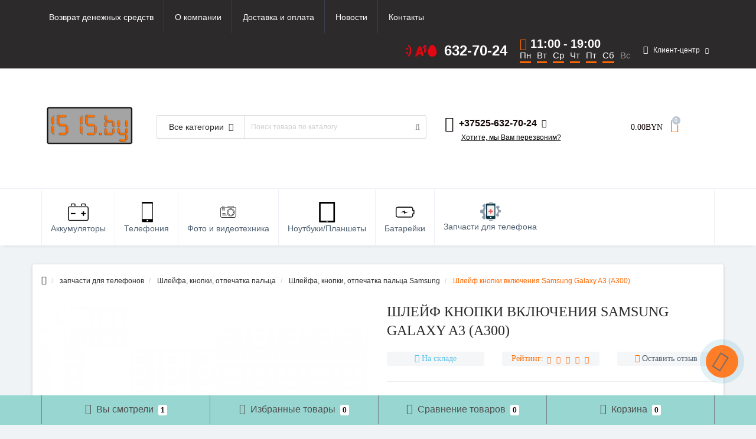

--- FILE ---
content_type: text/html; charset=utf-8
request_url: https://1515.by/shlejf-knopki-vklyucheniya-samsung-galaxy-a3-a300
body_size: 46910
content:
<!DOCTYPE html>
<!--[if IE]><![endif]-->
<!--[if IE 8 ]><html prefix="og: http://ogp.me/ns# fb: http://ogp.me/ns/fb# product: http://ogp.me/ns/product#" dir="ltr" lang="ru" class="ie8"><![endif]-->
<!--[if IE 9 ]><html prefix="og: http://ogp.me/ns# fb: http://ogp.me/ns/fb# product: http://ogp.me/ns/product#" dir="ltr" lang="ru" class="ie9"><![endif]-->
<!--[if (gt IE 9)|!(IE)]><!-->
<html prefix="og: http://ogp.me/ns# fb: http://ogp.me/ns/fb# product: http://ogp.me/ns/product#" dir="ltr" lang="ru">
<!--<![endif]-->
<head>
<meta http-equiv="Content-Type" content="text/html; charset=UTF-8"/>
<meta name="viewport" content="width=device-width, initial-scale=1.0, minimum-scale=1.0, user-scalable=0" />
<meta http-equiv="X-UA-Compatible" content="IE=edge">
<title>Шлейф кнопки включения Samsung Galaxy A3 (A300) купить в Минске.</title>
<meta name="google-site-verification" content="wMHq6DNmuTbFNYLhAeOhjq5P5Mf_bdHxc_KQsi0e054">
<meta name="yandex-verification" content="e03dd0f5277e227e">
<base href="https://1515.by/" />

						
<meta name="description" content="Шлейф кнопки включения Samsung Galaxy A3 (A300) можно купить в Минске. Хорошие отзывы. Низкие цены. Качество товара. Доставка по Беларуси - 1515.by." />
<meta name="keywords" content= "7473, Шлейф кнопки включения Samsung Galaxy A3 (A300), , 10.00BYN, Шлейф кнопки включения Samsung Galaxy A3 (A300), , Шлейфа, кнопки, отпечатка пальца Samsung" />





<link href="min/cache/4cb8fa23d4eb92ed1282af44afff15da.css" type="text/css" rel="stylesheet" media="screen" />

	<script src="min/cache/274818453fceefe950f982252a2139a8.js"></script>

<!-- Yandex.Metrika counter -->
<script type="text/javascript" >
   (function(m,e,t,r,i,k,a){m[i]=m[i]||function(){(m[i].a=m[i].a||[]).push(arguments)};
   m[i].l=1*new Date();k=e.createElement(t),a=e.getElementsByTagName(t)[0],k.async=1,k.src=r,a.parentNode.insertBefore(k,a)})
   (window, document, "script", "https://mc.yandex.ru/metrika/tag.js", "ym");

   ym(67591342, "init", {
        clickmap:true,
        trackLinks:true,
        accurateTrackBounce:true,
        webvisor:true,
        ecommerce:"dataLayer"
   });
</script>
<noscript><div><img src="https://mc.yandex.ru/watch/67591342" style="position:absolute; left:-9999px;" alt="" /></div></noscript>
<!-- /Yandex.Metrika counter -->
<link href="https://1515.by/shlejf-knopki-vklyucheniya-samsung-galaxy-a3-a300" rel="canonical" />
<link href="https://1515.by/image/catalog/fav.png" rel="icon" />

<!--microdatapro 7.5 open graph start -->
<meta property="og:locale" content="ru-ru">
<meta property="og:rich_attachment" content="true">
<meta property="og:site_name" content="1515.by">
<meta property="og:type" content="product" />
<meta property="og:title" content="Шлейф кнопки включения Samsung Galaxy A3 (A300)" />
<meta property="og:description" content="Шлейф кнопки включения Samsung Galaxy A3 (A300) можно купить в Минске. Хорошие отзывы. Низкие цены. Качество товара. Доставка по Беларуси - 1515.by." />
<meta property="og:image" content="https://1515.by/image/catalog/zapchasti/shlejfaknopki/gromkostivkljuchenija/samsung/shlejfknopkivkljuchenijasamsunggalaxya3(a300).jpg" />
<meta property="og:image:secure_url" content="https://1515.by/image/catalog/zapchasti/shlejfaknopki/gromkostivkljuchenija/samsung/shlejfknopkivkljuchenijasamsunggalaxya3(a300).jpg" />
<meta property="og:image:width" content="1200">
<meta property="og:image:height" content="630">
<meta property="og:url" content="https://1515.by/shlejf-knopki-vklyucheniya-samsung-galaxy-a3-a300">
<meta property="business:contact_data:street_address" content="Романовская Слобода 9" />
<meta property="business:contact_data:locality" content="Минск" />
<meta property="business:contact_data:postal_code" content="220030" />
<meta property="business:contact_data:country_name" content="Беларусь" />
<meta property="place:location:latitude" content="53.903626" />
<meta property="place:location:longitude" content="27.543793" />
<meta property="business:contact_data:email" content="Den27024@tut.by"/>
<meta property="business:contact_data:phone_number" content="+37525-632-70-24"/>
<meta property="product:product_link" content="https://1515.by/shlejf-knopki-vklyucheniya-samsung-galaxy-a3-a300">
<meta property="product:brand" content="">
<meta property="product:category" content="Шлейфа, кнопки, отпечатка пальца Samsung">
<meta property="product:availability" content="instock">
<meta property="product:condition" content="new">
<meta property="product:target_gender" content="unisex">
<meta property="product:price:amount" content="10">
<meta property="product:price:currency" content="BYN">
<!--microdatapro 7.5 open graph end -->
<style>
/* блог справа */
.blog-right .more {
    margin-top: 10px;
}
.blog-right .news-item {
    min-height: unset !important;
    display: flex;
}
.blog-right .image {padding: 0 !important;}
.blog-right .name {font-size: 14px;}
.blog-right .news-date {padding-left: 0!important;}
  .working-hours {
    max-width: 280px;
    width: 100%;
  }
  .working-hours__time {
    margin-bottom: .5rem;
    display: -webkit-box;
    display: -ms-flexbox;
    display: flex;
  }
  .working-hours__time-icon {
    font-size: 2.2rem;
    margin-right: .5rem;
    color: #ff6700;
  }
  .working-hours__time-from, .working-hours__time-to, .working-hours__time-divider {
    font-size: 2.5rem;
    font-weight: bold;
    color: #000;
  }
  .working-hours__time-divider {
    margin: 0 .5rem;
  }
  .working-hours__days {
    display: -webkit-box;
    display: -ms-flexbox;
    display: flex;
    margin: 0 -.5rem;
    color: #666;
  }
  .working-hours__days-item {
    font-size: 1.5rem;
    margin: 0 .5rem;
    border-bottom: 3px solid #ff6700;
  }
  .working-hours__days-item--off {
    opacity: .5;
    border-bottom: none;
  }
  
  .nohover {
    border-bottom: none !important;
    vertical-align: middle;
  }
  .working-hours2 {
    max-width: 210px;
    width: 100%;
    display: -webkit-box;
    display: -ms-flexbox;
    display: flex;
    -webkit-box-orient: vertical;
    -webkit-box-direction: normal;
    -ms-flex-direction: column;
    flex-direction: column;
  }
  .working-hours2__time {
    display: -webkit-box;
    display: -ms-flexbox;
    display: flex;
  }
  .working-hours2__time-icon {
    font-size: 2rem;
    margin-right: .5rem;
    color: #ff6700;
  }
  .working-hours2__time-from, .working-hours2__time-to, .working-hours2__time-divider {
    font-size: 2rem;
    font-weight: bold;
    color: #fff;
  }
  .working-hours2__time-divider {
    margin: 0 .5rem;
  }
  .working-hours2__days {
    display: -webkit-box;
    display: -ms-flexbox;
    display: flex;
    margin: 0 -.5rem;
    color: #fff;
  }
  .working-hours2__days-item {
    font-size: 1.5rem;
    margin: 0 .5rem;
    border-bottom: 3px solid #ff6700;
  }
  .working-hours2__days-item--off {
    opacity: .5;
    border-bottom: none;
  }
@media only screen and (max-width: 992px){
.blog-right .oct-button {font-size: 12px;padding: 5px 10px;}
.blog-right .name {font-size: 16px;}
}
/* корзина в мобильном */
.col-xs-3.top-mobile-item {
    width: 20%;
}
.top-mobile-item #oct-bottom-cart-quantity {
    position: absolute;
    min-width: 18px;
    height: 18px;
    font-size: 12px;
    line-height: 14px;
  	margin-top: 8px;
    margin-left: -6px;
  	border-radius: 100%;
  	background: red;
    color: #fff;
}

.nav>li>a>img {
    display: none;
}
@media only screen and (min-width: 993px){
  #menu .nav > li > a {
    font-family: open-sans, sans-serif;
    font-size: 14px;
    text-transform: unset;
    font-weight: 300;
}
#menu .nav > li {
    border-right: 1px solid #edf1f5 !important;
}
#menu .nav > li:last-child {
    border-right: unset!important;
}
#menu {
    border-left: 1px solid #edf1f5;
    border-right: 1px solid #edf1f5;
}
#oct-menu-box {
    height: 96px;
}
.nav>li>a>img {
display: block;
margin: auto;
max-width: 35px;
}
  #sstore-3-level ul ul ul li a {
    border: 1px solid #000;
  }
  .header {
    padding-top: 0px !important;
  }


									#life{/*background-color: #002395;padding: 2px;border-radius:3px*/}
									.life{fill:#e30613}
								
									#a1 path, #a1 polygon{fill-rule:evenodd;clip-rule:evenodd}
									#a1 .st0{fill:#e30613;}
									#a1 .st1{fill:#ff1715;}
									#a1 .st2{fill:#bf0101;}
									#a1 .st3{fill:#e30613;}
									#a1 .st4{fill:#e30613;}
									#a1 .st5{fill:#e30613;}
									#a1 .st6{fill:#e30613;}
									#a1 .st7{fill:#e30613;}
									#a1 .st8{fill:#e30613;}
									#a1 .st9{fill:#e30613;}
									#a1 .st10{fill:#e30613;}
								
									.mts{fill:#e30613}
								
								#a1 path, #a1 polygon{fill-rule:evenodd;clip-rule:evenodd}
							
#oct-information_bar {background: rgb(83, 194, 232);}
.oct-information_bar-text {color: rgb(255, 255, 255);}
.oct-information_bar-text a {color: rgb(86, 96, 114);}
#oct-information_bar-btn {background: rgb(86, 96, 114); color: rgb(255, 255, 255);}
#oct-information_bar-btn:hover {background: rgb(255, 255, 255); color: rgb(0, 0, 0);}
</style></head>

<body class="product-product-7473">
	<div id="menu-mobile" class="m-panel-box">
	  <div class="menu-mobile-header">Меню</div>
	  <div id="menu-mobile-box"></div>
	  <div class="close-m-search">
	    <a class="oct-button closempanel">×</a>
	  </div>
	</div>
	<div id="info-mobile" class="m-panel-box">
	  <div class="menu-mobile-header">Информация</div>
	  <div class="close-m-search">
	    <a class="oct-button closempanel">×</a>
	  </div>
	  <div id="info-mobile-box"></div>
	</div>
	<div class="oct-m-search m-panel-box" id="msrch">
	  <div class="menu-mobile-header">Поиск товаров</div>
	  <div id="oct-mobile-search-box">
	    <div id="oct-mobile-search"></div>
	  </div>
	  <div class="close-m-search">
	    <a class="oct-button closempanel">×</a>
	  </div>
	</div>
	<div id="oct-bluring-box">
	<div id="oct-bluring-box-item"></div>
	<nav id="top">
	  <div class="top-container">
	    <div class="container mobile-container">
	      <div class="row">
	        <div class="col-xs-3 top-mobile-item">
	          <a class="new-menu-toggle" id="menu-mobile-toggle">
	          <i class="fa fa-bars" aria-hidden="true"></i>
	          </a>
	        </div>
	        <div class="col-xs-3 top-mobile-item">
	          <a class="new-menu-toggle" id="info-mobile-toggle">
	          <i class="fa fa-info" aria-hidden="true"></i>
	          </a>
	        </div>
	        <div class="col-xs-3 top-mobile-item">
	          <a href="https://1515.by/login/" class="new-menu-toggle" id="user-mobile-toggle">
	          <i class="fa fa-id-badge" aria-hidden="true"></i>
	          </a>
	        </div>
	        <div class="col-xs-3 top-mobile-item">
	          <a class="new-menu-toggle" id="search-mobile-toggle">
	          <i class="fa fa-search" aria-hidden="true"></i>
	          </a>
	        </div>

					<div class="col-xs-3 top-mobile-item">
                      <a onclick="javascript:get_oct_popup_cart(); return false;" href="#" id="m-cart">
                      <i class="fa fa-shopping-cart"></i>
                      </a>
                    </div>
					
	      </div>
	    </div>
	    <div class="container not-mobile-container">
	      <div class="row">
	        <div class="col-sm-12">
	          <div id="top-left-links" class="pull-left">
	            <ul class="list-inline top-left-info-links">
	              		              		              	<li class="apppli"><a href="https://1515.by/vozvrat-denezhnyh-sredstv">Возврат денежных средств</a></li>
		              		              	<li class="apppli"><a href="https://1515.by/about_us">О компании</a></li>
		              		              	<li class="apppli"><a href="https://1515.by/dostavka-i-oplata">Доставка и оплата</a></li>
		              	              	              	              	              	<li><a href="https://1515.by/blog/">Новости</a></li>
	              	              	              	<li><a href="https://1515.by/contact-us/">Контакты</a></li>
	              	            </ul>
	          </div>
	          <div id="top-right-links" class="pull-right">
	            	            <div class="language-currency">
	              
	              <div id="currency" class="currency hidden">
	<form action="https://1515.by/index.php?route=common/currency/currency" method="post" enctype="multipart/form-data" id="form-currency">
	  <div class="btn-group">
	    <button class="btn btn-link dropdown-toggle  btn-currency" data-toggle="dropdown">
	    <i class="fa fa-money" aria-hidden="true"></i> <span class="visible-xs visible-sm hidden-md hidden-lg">Валюта</span> <i class="fa fa-caret-down"></i></button>
	    <ul class="dropdown-menu">
	      	      	      <li class="active-item"><button class="currency-select btn btn-link btn-block" type="button" name="BYN">BYN BYN</button></li>
	      	      	      	      <li><button class="currency-select btn btn-link btn-block" type="button" name="USD">$ USD</button></li>
	      	      	    </ul>
	  </div>
	  <input type="hidden" name="code" value="" />
	  <input type="hidden" name="redirect" value="https://1515.by/shlejf-knopki-vklyucheniya-samsung-galaxy-a3-a300" />
	</form>
</div>
	            </div>
	            				<ul class="list-inline">
					<li class="nohover">
						<div class="topbar_phone">
							<svg id="life" data-name="Layer 1" xmlns="http://www.w3.org/2000/svg" viewBox="0 0 20 20" width="20px" height="20px">
								
								<g>
									<path class="life" d="M7.3,8.18A1.77,1.77,0,0,0,9,6.34,1.74,1.74,0,0,0,7.3,4.64a1.78,1.78,0,0,0-1.84,1.7A1.8,1.8,0,0,0,7.3,8.18Z"></path>
									<path class="life" d="M9,13.52a1.74,1.74,0,0,0-1.68-1.7,1.78,1.78,0,0,0-1.84,1.7A1.8,1.8,0,0,0,7.3,15.36,1.77,1.77,0,0,0,9,13.52Z"></path>
								</g>
								<path class="life" d="M9.87.08,8.24,1.53A11.16,11.16,0,0,1,11.9,10a11.73,11.73,0,0,1-3.68,8.47L9.9,19.92A12.56,12.56,0,0,0,14.55,10,13,13,0,0,0,9.87.08Z"></path>
							</svg>

							<svg id="a1" xmlns="http://www.w3.org/2000/svg" x="0px" y="0px" viewBox="0 0 20 20" width="20px" height="20px">
								
								<path class="st0" d="M9.6,7.7l0.1,0.7l0.1,0l0,0l0-0.3l0,0l1.3,4.4l-0.2,0l-0.4-1l0.3,1l0,0.1l-2.2,0.1l0.4,0l-1.2,0l2.1,0
									c-1,0.4-2-0.4-2.5,0.7C7,14.4,6.8,15,6.1,15.5c-0.6,0.5-1.4,0.8-2,1.2c-1.1,0.5-0.6,1.2-1.5,1.6l-0.4,0.9l-0.1,0l0.2-0.8l-0.2,0.1
									l-0.5,1.2c0.6-0.3,0.8-0.9,1.4-0.9c0.5,0,0.9-0.3,1.4-0.5C5,18.2,5.5,18,5.9,17.6c0.5-0.6,0.4-1,0.8-1.5l3.9-0.4
									c0.1-0.1,0.8-0.1,0.9,0c0.4,0.1,0.7,2.3,0.9,2.8c0.2,0.5,0.9,0.2,1.4,0.2c0.4,0,1.2-0.1,1.5-0.3l0.1-0.1L10.9,3
									C10.5,3.1,10.6,7.3,9.6,7.7z"></path>
								<path class="st1" d="M7.3,2.3L4.7,9.7l0.5-1.2l0.1,0L4,12.2l0,0L5,9.8l0.2,0.1l-3,8.7l0.2-0.1l-0.2,0.8l0.1,0l0.4-0.9
									c0.9-0.4,0.4-1.1,1.5-1.6c0.7-0.3,1.4-0.7,2-1.2C6.8,15,7,14.4,7.4,13.6c0.6-1,1.5-0.3,2.5-0.7l-2.1,0l-0.7,0.5l0,0l2-6.4l0.2,0
									l0.2,0.7c1-0.5,1-4.7,1.3-4.8L7.3,2.3z"></path>
								<path class="st2" d="M0.3,19.3c0.5,0.9,1.5,0.8,2.4,0.6c0.9-0.1,2.1-0.2,2.9-0.4l0.2-0.6l0.9-2.8c-0.4,0.5-0.3,0.9-0.8,1.5
									C5.5,18,5,18.2,4.5,18.4c-0.4,0.2-0.9,0.5-1.4,0.5c-0.7,0-0.8,0.6-1.4,0.9l-0.5,0.1l-0.1-0.1L4.7,9.7l2.6-7.4C6.4,2.8,6,2.7,5.7,3.7
									C5.4,4.4,5.2,5.2,4.9,5.9c-0.5,1.5-1,3-1.5,4.5c-0.5,1.5-1,3-1.5,4.4C1.5,15.8,0.4,18.3,0.3,19.3z"></path>
								<path class="st3" d="M16.6,0.6L19,0.1l0.1,0.1L19,12.7l-0.1,0l0-3.2L18.6,7l-0.8,0l0.2,0.1c-0.2,0-1.5-0.1-1.7,0l-0.2-1.5l0,7
									c0.5,0.2,1.6,0.2,2.2,0.3c1.2,0.1,1.1-0.5,1.1-1.3c0-1.6,0-3.3,0-4.9c0-1.6,0-3.3,0-4.9c0-0.6,0-1.6-0.9-1.5
									C18.3,0.1,16.6,0.2,16.6,0.6z"></path>
								<path class="st4" d="M16.6,0.6L15.9,2c-0.1,0.4-1.3,1.2-1.8,1.4c-0.3,0.2-0.4,0.6,0.1,0.7c0.1,0,0.5-0.1,0.7-0.1
									c0.4-0.1,2.5,0.7,2.9,0.6c0.1,0,0.5-0.1,0.5-0.2C18.4,4.3,18.5,4,18.7,4l0.2,5.5l0,3.2l0.1,0l0.1-12.6L19,0.1L16.6,0.6z"></path>
								<path class="st5" d="M14,6.2l2.3-1.1l0-0.1l-0.1,0.5l0.1,7l0-7l0.2,1.5c0.1,0,1.4,0,1.7,0L17.8,7l0.8,0l0.2,2.5L18.7,4
									c-0.2-0.1-0.2,0.2-0.4,0.4c0,0-0.4,0.2-0.5,0.2c-0.4,0.1-2.6-0.7-2.9-0.6c-0.1,0-0.6,0.1-0.7,0.1c-0.5-0.1-0.4-0.5-0.1-0.7
									c0.4-0.2,1.7-1,1.8-1.4c-0.7,0.5-0.9,0.9-1.8,1.4c-0.5,0.3-0.3,0.6-0.3,1.2c0,0.2,0,1.5,0,1.6L14,6.2z"></path>
								<path class="st6" d="M7.8,12.9l1.2,0l-0.4,0l2.2-0.1l0-0.1l-0.3-1L9.6,8.4L9.6,7.7L9.3,7.1L9.1,7l-2,6.4l0,0L7.8,12.9L7.8,12.9z
									M9,9.8l0.8,3l-0.1,0l-2.2,0l-0.1-0.1l1.2-4L9,9.8z"></path>
								<polygon class="st7" points="4.7,9.7 1.1,19.8 1.2,19.9 1.7,19.8 2.2,18.6 5.1,9.9 5,9.8 4,12.2 4,12.2 5.3,8.5 5.2,8.4 "></polygon>
								<path class="st8" d="M10.8,16.2l0.6,2.2l0,0l1.4,0.3l1.9-0.2l0.5-0.1l0.2-0.1c-0.4,0.2-1.1,0.2-1.5,0.3c-0.5,0.1-1.2,0.3-1.4-0.2
									c-0.2-0.4-0.5-2.7-0.9-2.8c0.1,0.1,0.1,0,0.1,0.2c-0.1,0,0,0.1-0.3,0.1c-0.2,0-0.2,0-0.3-0.1c0,0,0,0-0.1,0.1c0,0-0.1,0.1-0.2,0.1
									C10.8,16.2,10.8,16.2,10.8,16.2z"></path>
								<polygon class="st8" points="9,7.6 9.6,9.7 9.3,9.8 8.7,8.5 8.7,8.7 9,9.8 9.9,11.4 9.9,11.4 10.3,11.3 10.3,11.3 9.3,7.1 9.2,7.1 
									"></polygon>
								<polygon class="st9" points="9.6,8.4 10.6,11.7 10.9,12.7 11.1,12.6 9.8,8.2 9.8,8.2 9.8,8.5 9.7,8.5 "></polygon>
								<polygon class="st10" points="8.7,8.5 9.3,9.8 9.6,9.7 9,7.6 "></polygon>
								<polygon class="st3" points="14,6.2 16.2,5.6 16.2,5 16.3,5.1 "></polygon>
								<path class="st10" d="M10.6,15.7l0.2,0.5c0,0,0,0,0-0.2c0.1,0,0.2-0.1,0.2-0.1c0,0,0,0,0.1-0.1c0.2,0.1,0.1,0.1,0.3,0.1
									c0.3,0,0.2,0,0.3-0.1c0-0.2,0-0.1-0.1-0.2C11.4,15.7,10.7,15.7,10.6,15.7z"></path>
							</svg>

							<svg id="mts" xmlns="http://www.w3.org/2000/svg" x="0px" y="0px" width="20px" height="20px" viewBox="0 0 20 20">
								
								<g>
									<path class="mts" d="M10,20.1c-5.2,0-7.5-4-7.5-7.9c0-2.7,0.9-5.8,2.5-8.3C6.6,1.4,8.4,0,10,0s3.4,1.4,4.9,3.9
									c1.6,2.5,2.5,5.6,2.5,8.3C17.5,16.1,15.1,20.1,10,20.1"></path>
								</g>
							</svg>
														<a href="tel:+375256327024" class="phoneclick">632-70-24</a>
						</div>
					</li>
	              	              <li class="nohover">
					<div class="working-hours2">
						<div class="working-hours2__time">
							<i class="working-hours2__time-icon fa fa-clock-o" aria-hidden="true"></i>
							<div class="working-hours2__time-from">11:00</div> 
							<span class="working-hours2__time-divider">-</span>
							<div class="working-hours2__time-to">19:00</div>
						</div>
						<div class="working-hours2__days">
															<div class="working-hours2__days-item">Пн</div>
															<div class="working-hours2__days-item">Вт</div>
															<div class="working-hours2__days-item">Ср</div>
															<div class="working-hours2__days-item">Чт</div>
															<div class="working-hours2__days-item">Пт</div>
															<div class="working-hours2__days-item">Сб</div>
															<div class="working-hours2__days-item working-hours2__days-item--off">Вс</div>
													</div>
					</div>
	                <!-- <a href="#" class="dropdown-toggle" data-toggle="dropdown" aria-expanded="false" data-hover="dropdown"><i class="fa fa-clock-o" aria-hidden="true"></i> <span class="hidden-xs hidden-sm hidden-md">Время работы</span> <i class="fa fa-caret-down"></i></a>
	                <ul class="dropdown-menu">
	                  	                  	<li><span>ПН-ВС: 11:00 - 19:00</span></li>
	                  	                </ul> -->
	              </li>
	              	              <li class="dropdown user-dropdown">
	                <a rel="nofollow" href="https://1515.by/my-account/" title="Личный кабинет" class="dropdown-toggle" data-toggle="dropdown" aria-expanded="false" data-hover="dropdown"><i class="fa fa-user" aria-hidden="true"></i> <span class="hidden-xs hidden-sm hidden-md">Клиент-центр</span> <i class="fa fa-caret-down"></i></a>
	                <ul class="dropdown-menu user-dropdown-menu">
	                  		                  <li><a rel="nofollow" href="https://1515.by/simpleregister/">Регистрация</a></li>
		                  <li><a onclick="get_oct_popup_login();">Авторизация</a></li>
	                  	                </ul>
	              </li>
	            </ul>
	          </div>
	        </div>
	      </div>
	    </div>
	  </div>
	</nav>
	<header>
	  <div class="container">
	    <div class="row middle-header">
	      <div class="col-md-2 col-sm-6 ts-logo-box" style="max-width: 40%">
	        <div id="logo">
	          		          		          	<a href="https://1515.by/"><img src="https://1515.by/image/catalog/1515_by_logo.png" alt="Вс" class="img-responsive" /></a>
		          	          	        </div>
	      </div>
	      <div class="col-sm-5 ts-search-box"><div id="search" class="input-group">
		<div class="input-group-btn dropdown">
		<button type="button" class="cats-button hidden-xs btn btn-default btn-lg dropdown-toggle" data-toggle="dropdown" aria-expanded="false" data-hover="dropdown">
			<span class="category-name">Все категории</span><i class="fa fa-caret-down" aria-hidden="true"></i>
		</button>
		<ul class="dropdown-menu">
			<li><a href="#" onclick="return false;" id="0">Все категории</a></li>
						<li><a href="#" onclick="return false;" id="237">Аксессуары для мобильных телефонов</a></li>
						<li><a href="#" onclick="return false;" id="269">Батарейки, аккумуляторы, зарядные устройства</a></li>
						<li><a href="#" onclick="return false;" id="795">запчасти для Планшетов</a></li>
						<li><a href="#" onclick="return false;" id="554">запчасти для телефонов</a></li>
						<li><a href="#" onclick="return false;" id="551">Планшеты/Ноутбуки</a></li>
						<li><a href="#" onclick="return false;" id="552">Фото и Видеотехника</a></li>
						<li><a href="#" onclick="return false;" id="304">Аккумуляторы для мобильных телефонов</a></li>
					</ul>
		<input class="selected_oct_cat" type="hidden" name="category_id" value="0">
	</div>
	  <input type="text" name="search" value="" placeholder="Поиск товара по каталогу" class="input-lg oct_live_search" />
  <span class="input-group-btn">
    <button type="button"  id="oct-search-button" class="btn btn-default btn-lg btn-search"><i class="fa fa-search"></i></button>
  </span>
  <div id="tech_livesearch_close" onclick="clearLiveSearch();"><i class="fa fa-times"></i></div>
  <div id="tech_livesearch"></div>
</div>


<script>
function clearLiveSearch() {
	$('#tech_livesearch_close').removeClass('visible');
	$('#tech_livesearch').removeClass('expanded');
	$('#tech_livesearch').html('');
	$('.oct_live_search').val('');
}

var octsearch = {
	'search': function(key) {
		$.ajax({
			url: 'index.php?route=product/search/ajax',
			type: 'post',
			data: 'keyword=' + key + '&filter_category_id=' + $('#search input[name=category_id]').val(),
			dataType: 'html',
			cache: false,
			success: function(data) {
				if(data.length > 20) {
					$('#tech_livesearch_close').addClass('visible');
					$('#tech_livesearch').html(data).addClass('expanded');
				}
			}
		});
	}
}

$(function() {
	
	$("#oct-search-button").on("click", function () {
		$("#search .dropdown-menu").css('display', 'none');
		srchurl = $("base").attr("href") + "index.php?route=product/search";
		var a = $("#search input[name='search']").val();
		if (a.length <= 0) return !1;
		a && (srchurl += "&search=" + encodeURIComponent(a));
		var b = $("input[name='category_id']").prop("value");
		b > 0 && (srchurl += "&sub_category=true&category_id=" + encodeURIComponent(b)), location = srchurl;
		
	});

	$("#search input[name='search']").on("keydown", function (a) {
		if (13 == a.keyCode) {
			var b = $("input[name='search']").val();
			if (b.length <= 0) return !1;
			$("#oct-search-button").trigger("click");
		}
	});
	
	$("#search a").on('click', function () {
		$(".cats-button").html('<span class="category-name">' + $(this).html() + ' </span><i class="fa fa-caret-down" aria-hidden="true"></i>');
		$(".selected_oct_cat").val($(this).attr("id"));
	});
	
	$('#search .dropdown').on('click', function () {
		$(this).toggleClass('open-dropdown');
	});

	$("#search .dropdown").mouseleave(function () {
		$(this).removeClass('open-dropdown');
	});

			
	var timer, delay = 400;
		
	$('#search .oct_live_search').keyup(function() {
		
	    var _this = $(this);

	    clearTimeout(timer);

	    timer = setTimeout(function() {
		    
	        var value = $('#search input[name=\'search\']').val();

			if (value.length > 3) {
				var key = encodeURIComponent(value);
				octsearch.search(key);
			}
	    }, delay );
	});
	});
</script>

</div>
	      <div class="col-sm-2 phones-top-box">
	        		        <div class="dropdown phones-dropdown">
		          		          	<a href="#" class="dropdown-toggle" data-toggle="dropdown" aria-expanded="false" data-hover="dropdown"><i class="fa fa-phone"></i> <span>+37525-632-70-24</span> <i class="fa fa-caret-down"></i></a>
			          			          	<a class="field-tip show-phones" onclick="get_oct_popup_call_phone();">Хотите, мы Вам перезвоним?</a>
			          			          <ul class="dropdown-menu">
			            			              <li><i class="fa fa-volume-control-phone" aria-hidden="true"></i><a href="#" class="phoneclick" onclick="window.location.href='tel:+375256327024';return false;">+37525-632-70-24</a></li>
			            			              <li><i class="fa fa-volume-control-phone" aria-hidden="true"></i><a href="#" class="phoneclick" onclick="window.location.href='tel:+375296327024';return false;">+37529-632-70-24</a></li>
			            			              <li><i class="fa fa-volume-control-phone" aria-hidden="true"></i><a href="#" class="phoneclick" onclick="window.location.href='tel:+375336327024';return false;">+37533-632-70-24</a></li>
			            			            <li><hr></li>
			            					  	<li class="ts-socials">
					  							  								  							  								  							  								  							  								  				<span class="phones-dropdown-socials">
					  					<span class="phones-dropdown-socials-icon skype"><i class="fa fa-skype" aria-hidden="true"></i></span>
					  					<a target="_blank" href="skype:den27024?chat">den27024</a>
					  				</span>
					  								  							  								  				<span class="phones-dropdown-socials">
					  					<span class="phones-dropdown-socials-icon email"><i class="fa fa-email" aria-hidden="true"></i></span>
					  					<a target="_blank" href="mailto:by-mobile@bk.ru">by-mobile@bk.ru</a>
					  				</span>
					  								  							  	</li>
					  				          </ul>
		          		        </div>
	        	      </div>
	      <div class="col-sm-3 buttons-top-box">
	        	<div id="cart">
	  <a onclick="get_oct_popup_cart();"><span id="cart-total"><span class="cart-total-price">0.00BYN</span> <i class="fa fa-shopping-cart"><span class="count-quantity">0</span></i></span></a>
	</div>
	      </div>
		  <div class="col-sm-6 mobile-icons-box" style="max-width: 70%; width: 100%;">
			  <div style="padding: 0 0 25px 0">
			  					<div class="topbar_phone" style="line-height:30px;height:30px;">
					
							<svg id="life" data-name="Layer 1" xmlns="http://www.w3.org/2000/svg" viewBox="0 0 20 20" width="20px" height="20px">
							<g>
								<path fill="#e30613" d="M7.3,8.18A1.77,1.77,0,0,0,9,6.34,1.74,1.74,0,0,0,7.3,4.64a1.78,1.78,0,0,0-1.84,1.7A1.8,1.8,0,0,0,7.3,8.18Z"></path>
								<path fill="#e30613" d="M9,13.52a1.74,1.74,0,0,0-1.68-1.7,1.78,1.78,0,0,0-1.84,1.7A1.8,1.8,0,0,0,7.3,15.36,1.77,1.77,0,0,0,9,13.52Z"></path>
							</g>
							<path fill="#e30613" d="M9.87.08,8.24,1.53A11.16,11.16,0,0,1,11.9,10a11.73,11.73,0,0,1-3.68,8.47L9.9,19.92A12.56,12.56,0,0,0,14.55,10,13,13,0,0,0,9.87.08Z"></path>
							</svg>
						
											<a href="#" class="phoneclick" style="font-size: 16px !important;" onclick="window.location.href='tel:+375256327024';return false;">+37525-632-70-24</a>
					</div>
										<div class="topbar_phone" style="line-height:30px;height:30px;">
					
						<svg id="a1" xmlns="http://www.w3.org/2000/svg" x="0px" y="0px" viewBox="0 0 20 20" width="20px" height="20px">
							
							<path fill="#e70706" d="M9.6,7.7l0.1,0.7l0.1,0l0,0l0-0.3l0,0l1.3,4.4l-0.2,0l-0.4-1l0.3,1l0,0.1l-2.2,0.1l0.4,0l-1.2,0l2.1,0
								c-1,0.4-2-0.4-2.5,0.7C7,14.4,6.8,15,6.1,15.5c-0.6,0.5-1.4,0.8-2,1.2c-1.1,0.5-0.6,1.2-1.5,1.6l-0.4,0.9l-0.1,0l0.2-0.8l-0.2,0.1
								l-0.5,1.2c0.6-0.3,0.8-0.9,1.4-0.9c0.5,0,0.9-0.3,1.4-0.5C5,18.2,5.5,18,5.9,17.6c0.5-0.6,0.4-1,0.8-1.5l3.9-0.4
								c0.1-0.1,0.8-0.1,0.9,0c0.4,0.1,0.7,2.3,0.9,2.8c0.2,0.5,0.9,0.2,1.4,0.2c0.4,0,1.2-0.1,1.5-0.3l0.1-0.1L10.9,3
								C10.5,3.1,10.6,7.3,9.6,7.7z"></path>
							<path fill="#ff1715" d="M7.3,2.3L4.7,9.7l0.5-1.2l0.1,0L4,12.2l0,0L5,9.8l0.2,0.1l-3,8.7l0.2-0.1l-0.2,0.8l0.1,0l0.4-0.9
								c0.9-0.4,0.4-1.1,1.5-1.6c0.7-0.3,1.4-0.7,2-1.2C6.8,15,7,14.4,7.4,13.6c0.6-1,1.5-0.3,2.5-0.7l-2.1,0l-0.7,0.5l0,0l2-6.4l0.2,0
								l0.2,0.7c1-0.5,1-4.7,1.3-4.8L7.3,2.3z"></path>
							<path fill="#bf0101" d="M0.3,19.3c0.5,0.9,1.5,0.8,2.4,0.6c0.9-0.1,2.1-0.2,2.9-0.4l0.2-0.6l0.9-2.8c-0.4,0.5-0.3,0.9-0.8,1.5
								C5.5,18,5,18.2,4.5,18.4c-0.4,0.2-0.9,0.5-1.4,0.5c-0.7,0-0.8,0.6-1.4,0.9l-0.5,0.1l-0.1-0.1L4.7,9.7l2.6-7.4C6.4,2.8,6,2.7,5.7,3.7
								C5.4,4.4,5.2,5.2,4.9,5.9c-0.5,1.5-1,3-1.5,4.5c-0.5,1.5-1,3-1.5,4.4C1.5,15.8,0.4,18.3,0.3,19.3z"></path>
							<path fill="#e30613" d="M16.6,0.6L19,0.1l0.1,0.1L19,12.7l-0.1,0l0-3.2L18.6,7l-0.8,0l0.2,0.1c-0.2,0-1.5-0.1-1.7,0l-0.2-1.5l0,7
								c0.5,0.2,1.6,0.2,2.2,0.3c1.2,0.1,1.1-0.5,1.1-1.3c0-1.6,0-3.3,0-4.9c0-1.6,0-3.3,0-4.9c0-0.6,0-1.6-0.9-1.5
								C18.3,0.1,16.6,0.2,16.6,0.6z"></path>
							<path fill="#e30613" d="M16.6,0.6L15.9,2c-0.1,0.4-1.3,1.2-1.8,1.4c-0.3,0.2-0.4,0.6,0.1,0.7c0.1,0,0.5-0.1,0.7-0.1
								c0.4-0.1,2.5,0.7,2.9,0.6c0.1,0,0.5-0.1,0.5-0.2C18.4,4.3,18.5,4,18.7,4l0.2,5.5l0,3.2l0.1,0l0.1-12.6L19,0.1L16.6,0.6z"></path>
							<path fill="#e30613" d="M14,6.2l2.3-1.1l0-0.1l-0.1,0.5l0.1,7l0-7l0.2,1.5c0.1,0,1.4,0,1.7,0L17.8,7l0.8,0l0.2,2.5L18.7,4
								c-0.2-0.1-0.2,0.2-0.4,0.4c0,0-0.4,0.2-0.5,0.2c-0.4,0.1-2.6-0.7-2.9-0.6c-0.1,0-0.6,0.1-0.7,0.1c-0.5-0.1-0.4-0.5-0.1-0.7
								c0.4-0.2,1.7-1,1.8-1.4c-0.7,0.5-0.9,0.9-1.8,1.4c-0.5,0.3-0.3,0.6-0.3,1.2c0,0.2,0,1.5,0,1.6L14,6.2z"></path>
							<path fill="#e30613" d="M7.8,12.9l1.2,0l-0.4,0l2.2-0.1l0-0.1l-0.3-1L9.6,8.4L9.6,7.7L9.3,7.1L9.1,7l-2,6.4l0,0L7.8,12.9L7.8,12.9z
								M9,9.8l0.8,3l-0.1,0l-2.2,0l-0.1-0.1l1.2-4L9,9.8z"></path>
							<polygon fill="st7" points="4.7,9.7 1.1,19.8 1.2,19.9 1.7,19.8 2.2,18.6 5.1,9.9 5,9.8 4,12.2 4,12.2 5.3,8.5 5.2,8.4 "></polygon>
							<path fill="#e30613" d="M10.8,16.2l0.6,2.2l0,0l1.4,0.3l1.9-0.2l0.5-0.1l0.2-0.1c-0.4,0.2-1.1,0.2-1.5,0.3c-0.5,0.1-1.2,0.3-1.4-0.2
								c-0.2-0.4-0.5-2.7-0.9-2.8c0.1,0.1,0.1,0,0.1,0.2c-0.1,0,0,0.1-0.3,0.1c-0.2,0-0.2,0-0.3-0.1c0,0,0,0-0.1,0.1c0,0-0.1,0.1-0.2,0.1
								C10.8,16.2,10.8,16.2,10.8,16.2z"></path>
							<polygon fill="#e30613" points="9,7.6 9.6,9.7 9.3,9.8 8.7,8.5 8.7,8.7 9,9.8 9.9,11.4 9.9,11.4 10.3,11.3 10.3,11.3 9.3,7.1 9.2,7.1 
								"></polygon>
							<polygon fill="#e30613" points="9.6,8.4 10.6,11.7 10.9,12.7 11.1,12.6 9.8,8.2 9.8,8.2 9.8,8.5 9.7,8.5 "></polygon>
							<polygon fill="#e30613" points="8.7,8.5 9.3,9.8 9.6,9.7 9,7.6 "></polygon>
							<polygon fill="#e30613" points="14,6.2 16.2,5.6 16.2,5 16.3,5.1 "></polygon>
							<path fill="#e30613" d="M10.6,15.7l0.2,0.5c0,0,0,0,0-0.2c0.1,0,0.2-0.1,0.2-0.1c0,0,0,0,0.1-0.1c0.2,0.1,0.1,0.1,0.3,0.1
								c0.3,0,0.2,0,0.3-0.1c0-0.2,0-0.1-0.1-0.2C11.4,15.7,10.7,15.7,10.6,15.7z"></path>
							</svg>

											<a href="#" class="phoneclick" style="font-size: 16px !important;" onclick="window.location.href='tel:+375296327024';return false;">+37529-632-70-24</a>
					</div>
										<div class="topbar_phone" style="line-height:30px;height:30px;">
											<svg id="mts" xmlns="http://www.w3.org/2000/svg" x="0px" y="0px" width="20px" height="20px" viewBox="0 0 20 20">
							<g>
								<path fill="#e30613" d="M10,20.1c-5.2,0-7.5-4-7.5-7.9c0-2.7,0.9-5.8,2.5-8.3C6.6,1.4,8.4,0,10,0s3.4,1.4,4.9,3.9
								c1.6,2.5,2.5,5.6,2.5,8.3C17.5,16.1,15.1,20.1,10,20.1"></path>
							</g>
						</svg>
											<a href="#" class="phoneclick" style="font-size: 16px !important;" onclick="window.location.href='tel:+375336327024';return false;">+37533-632-70-24</a>
					</div>
								  </div>
			
	        <a href="https://1515.by/wishlist/" id="m-wishlist"><i class="fa fa-heart" aria-hidden="true"></i></a>
	        <a href="https://1515.by/compare-products/" id="m-compare"><i class="fa fa-sliders" aria-hidden="true"></i></a>
	        
	      </div>
	    </div>
	  </div>
	</header>
			<div class="menu-row">
  <div class="container">
    <div class="row">
      <div id="oct-menu-box" class="col-sm-12">
        <nav id="menu" class="navbar">
          <div class="navbar-header"><span id="category" class="visible-xs">Список категорий</span>
            <button type="button" class="btn btn-navbar navbar-toggle" data-toggle="collapse" data-target=".navbar-ex1-collapse"><i class="fa fa-bars"></i></button>
          </div>
          <div class="collapse navbar-collapse navbar-ex1-collapse">
            <ul class="nav navbar-nav flex menu">
                                                                                    <li class="dropdown megamenu-full-width-parrent">
                <a href="akkumuliatory-dlia-mobilnyh-telefonov" class="dropdown-toggle" data-toggle="dropdown" ><img src="image/catalog/iconfinder_car_battery_172578.png">Аккумуляторы</a><a class="parent-title-toggle dropdown-toggle dropdown-img megamenu-toggle-a" data-toggle="dropdown"></a>                <div class="dropdown-menu megamenu-full-width oct-mm-category">
                  <div class="dropdown-inner clearfix">
                    <div class="col-sm-12">
                                                                  <div class="row">
                                                <div class="megamenu-hassubchild col-md-2 col-sm-12">
                                                    <a class="megamenu-parent-img" href="https://1515.by/akkumuliatory-dlia-mobilnyh-telefonov/akkumuliator-dlia-mobilnogo-telefona-twice/"><img src="https://1515.by/image/cache/catalog/logo/twice-100x100.png" alt="Аккумулятор для мобильного телефона Twice" title="Аккумулятор для мобильного телефона Twice" class="img-responsive" /></a>
                                                    <a class="megamenu-parent-title not-bold" href="https://1515.by/akkumuliatory-dlia-mobilnyh-telefonov/akkumuliator-dlia-mobilnogo-telefona-twice/">Аккумулятор для мобильного телефона Twice</a>
                                                  </div>
                                                <div class="megamenu-hassubchild col-md-2 col-sm-12">
                                                    <a class="megamenu-parent-img" href="https://1515.by/akkumuliatory-dlia-mobilnyh-telefonov/akkumuliator-dlia-mobilnogo-telefona-vertu/"><img src="https://1515.by/image/cache/catalog/logo/vertu-100x100.png" alt="Аккумулятор для мобильного телефона Vertu" title="Аккумулятор для мобильного телефона Vertu" class="img-responsive" /></a>
                                                    <a class="megamenu-parent-title not-bold" href="https://1515.by/akkumuliatory-dlia-mobilnyh-telefonov/akkumuliator-dlia-mobilnogo-telefona-vertu/">Аккумулятор для мобильного телефона Vertu</a>
                                                  </div>
                                                <div class="megamenu-hassubchild col-md-2 col-sm-12">
                                                    <a class="megamenu-parent-img" href="https://1515.by/akkumuliatory-dlia-mobilnyh-telefonov/akkumuliatory-dlia-mobilnogo-telefona-blackberry/"><img src="https://1515.by/image/cache/catalog/logo/blackberry1-100x100.png" alt="Аккумуляторы для мобильного телефона BlackBerry" title="Аккумуляторы для мобильного телефона BlackBerry" class="img-responsive" /></a>
                                                    <a class="megamenu-parent-title not-bold" href="https://1515.by/akkumuliatory-dlia-mobilnyh-telefonov/akkumuliatory-dlia-mobilnogo-telefona-blackberry/">Аккумуляторы для мобильного телефона BlackBerry</a>
                                                  </div>
                                                <div class="megamenu-hassubchild col-md-2 col-sm-12">
                                                    <a class="megamenu-parent-img" href="https://1515.by/akkumuliatory-dlia-mobilnyh-telefonov/akkumuliatory-dlia-mobilnogo-telefona-ginzzu/"><img src="https://1515.by/image/cache/catalog/logo/ginzzu-100x100.jpg" alt="Аккумуляторы для мобильного телефона Ginzzu" title="Аккумуляторы для мобильного телефона Ginzzu" class="img-responsive" /></a>
                                                    <a class="megamenu-parent-title not-bold" href="https://1515.by/akkumuliatory-dlia-mobilnyh-telefonov/akkumuliatory-dlia-mobilnogo-telefona-ginzzu/">Аккумуляторы для мобильного телефона Ginzzu</a>
                                                  </div>
                                                <div class="megamenu-hassubchild col-md-2 col-sm-12">
                                                    <a class="megamenu-parent-img" href="https://1515.by/akkumuliatory-dlia-mobilnyh-telefonov/akkumuliatory-dlia-mobilnyh-telefonov-ark/"><img src="https://1515.by/image/cache/catalog/logo/ARK-100x100.png" alt="Аккумуляторы для мобильных телефонов ARK" title="Аккумуляторы для мобильных телефонов ARK" class="img-responsive" /></a>
                                                    <a class="megamenu-parent-title not-bold" href="https://1515.by/akkumuliatory-dlia-mobilnyh-telefonov/akkumuliatory-dlia-mobilnyh-telefonov-ark/">Аккумуляторы для мобильных телефонов ARK</a>
                                                  </div>
                                                <div class="megamenu-hassubchild col-md-2 col-sm-12">
                                                    <a class="megamenu-parent-img" href="https://1515.by/akkumuliatory-dlia-mobilnyh-telefonov/akkumuliatory-dlia-mobilnyh-telefonov-acer/"><img src="https://1515.by/image/cache/catalog/logo/acer1-100x100.png" alt="Аккумуляторы для мобильных телефонов Acer" title="Аккумуляторы для мобильных телефонов Acer" class="img-responsive" /></a>
                                                    <a class="megamenu-parent-title not-bold" href="https://1515.by/akkumuliatory-dlia-mobilnyh-telefonov/akkumuliatory-dlia-mobilnyh-telefonov-acer/">Аккумуляторы для мобильных телефонов Acer</a>
                                                  </div>
                                              </div>
                                            <div class="row">
                                                <div class="megamenu-hassubchild col-md-2 col-sm-12">
                                                    <a class="megamenu-parent-img" href="https://1515.by/akkumuliatory-dlia-mobilnyh-telefonov/akkumuliatory-dlia-mobilnyh-telefonov-alcatel/"><img src="https://1515.by/image/cache/catalog/logo/alcatel-100x100.png" alt="Аккумуляторы для мобильных телефонов Alcatel" title="Аккумуляторы для мобильных телефонов Alcatel" class="img-responsive" /></a>
                                                    <a class="megamenu-parent-title not-bold" href="https://1515.by/akkumuliatory-dlia-mobilnyh-telefonov/akkumuliatory-dlia-mobilnyh-telefonov-alcatel/">Аккумуляторы для мобильных телефонов Alcatel</a>
                                                  </div>
                                                <div class="megamenu-hassubchild col-md-2 col-sm-12">
                                                    <a class="megamenu-parent-img" href="https://1515.by/akkumuliatory-dlia-mobilnyh-telefonov/akkumuliatory-dlia-mobilnyh-telefonov-apple/"><img src="https://1515.by/image/cache/catalog/logo/apple1-100x100.png" alt="Аккумуляторы для мобильных телефонов Apple" title="Аккумуляторы для мобильных телефонов Apple" class="img-responsive" /></a>
                                                    <a class="megamenu-parent-title not-bold" href="https://1515.by/akkumuliatory-dlia-mobilnyh-telefonov/akkumuliatory-dlia-mobilnyh-telefonov-apple/">Аккумуляторы для мобильных телефонов Apple</a>
                                                  </div>
                                                <div class="megamenu-hassubchild col-md-2 col-sm-12">
                                                    <a class="megamenu-parent-img" href="https://1515.by/akkumuliatory-dlia-mobilnyh-telefonov/akkumuliatory-dlia-mobilnyh-telefonov-asus/"><img src="https://1515.by/image/cache/catalog/logo/asusa-100x100.png" alt="Аккумуляторы для мобильных телефонов Asus" title="Аккумуляторы для мобильных телефонов Asus" class="img-responsive" /></a>
                                                    <a class="megamenu-parent-title not-bold" href="https://1515.by/akkumuliatory-dlia-mobilnyh-telefonov/akkumuliatory-dlia-mobilnyh-telefonov-asus/">Аккумуляторы для мобильных телефонов Asus</a>
                                                  </div>
                                                <div class="megamenu-hassubchild col-md-2 col-sm-12">
                                                    <a class="megamenu-parent-img" href="https://1515.by/akkumuliatory-dlia-mobilnyh-telefonov/akkumuliatory-dlia-mobilnyh-telefonov-bq-mobile/"><img src="https://1515.by/image/cache/catalog/logo/BQ-100x100.png" alt="Аккумуляторы для мобильных телефонов BQ-Mobile" title="Аккумуляторы для мобильных телефонов BQ-Mobile" class="img-responsive" /></a>
                                                    <a class="megamenu-parent-title not-bold" href="https://1515.by/akkumuliatory-dlia-mobilnyh-telefonov/akkumuliatory-dlia-mobilnyh-telefonov-bq-mobile/">Аккумуляторы для мобильных телефонов BQ-Mobile</a>
                                                  </div>
                                                <div class="megamenu-hassubchild col-md-2 col-sm-12">
                                                    <a class="megamenu-parent-img" href="https://1515.by/akkumuliatory-dlia-mobilnyh-telefonov/akkumuliatory-dlia-mobilnyh-telefonov-benq-siemens/"><img src="https://1515.by/image/cache/catalog/logo/benq-100x100.jpg" alt="Аккумуляторы для мобильных телефонов BenQ-Siemens" title="Аккумуляторы для мобильных телефонов BenQ-Siemens" class="img-responsive" /></a>
                                                    <a class="megamenu-parent-title not-bold" href="https://1515.by/akkumuliatory-dlia-mobilnyh-telefonov/akkumuliatory-dlia-mobilnyh-telefonov-benq-siemens/">Аккумуляторы для мобильных телефонов BenQ-Siemens</a>
                                                  </div>
                                                <div class="megamenu-hassubchild col-md-2 col-sm-12">
                                                    <a class="megamenu-parent-img" href="https://1515.by/akkumuliatory-dlia-mobilnyh-telefonov/akkumuliatory-dlia-mobilnyh-telefonov-dexp/"><img src="https://1515.by/image/cache/catalog/logo/dexp-100x100.png" alt="Аккумуляторы для мобильных телефонов DEXP" title="Аккумуляторы для мобильных телефонов DEXP" class="img-responsive" /></a>
                                                    <a class="megamenu-parent-title not-bold" href="https://1515.by/akkumuliatory-dlia-mobilnyh-telefonov/akkumuliatory-dlia-mobilnyh-telefonov-dexp/">Аккумуляторы для мобильных телефонов DEXP</a>
                                                  </div>
                                              </div>
                                            <div class="row">
                                                <div class="megamenu-hassubchild col-md-2 col-sm-12">
                                                    <a class="megamenu-parent-img" href="https://1515.by/akkumuliatory-dlia-mobilnyh-telefonov/akkumuliatory-dlia-mobilnyh-telefonov-doogee/"><img src="https://1515.by/image/cache/catalog/logo/doodgee-100x100.png" alt="Аккумуляторы для мобильных телефонов Doogee" title="Аккумуляторы для мобильных телефонов Doogee" class="img-responsive" /></a>
                                                    <a class="megamenu-parent-title not-bold" href="https://1515.by/akkumuliatory-dlia-mobilnyh-telefonov/akkumuliatory-dlia-mobilnyh-telefonov-doogee/">Аккумуляторы для мобильных телефонов Doogee</a>
                                                  </div>
                                                <div class="megamenu-hassubchild col-md-2 col-sm-12">
                                                    <a class="megamenu-parent-img" href="https://1515.by/akkumuliatory-dlia-mobilnyh-telefonov/akkumuliatory-dlia-mobilnyh-telefonov-explay/"><img src="https://1515.by/image/cache/catalog/logo/Explay-Logo-100x100.png" alt="Аккумуляторы для мобильных телефонов Explay" title="Аккумуляторы для мобильных телефонов Explay" class="img-responsive" /></a>
                                                    <a class="megamenu-parent-title not-bold" href="https://1515.by/akkumuliatory-dlia-mobilnyh-telefonov/akkumuliatory-dlia-mobilnyh-telefonov-explay/">Аккумуляторы для мобильных телефонов Explay</a>
                                                  </div>
                                                <div class="megamenu-hassubchild col-md-2 col-sm-12">
                                                    <a class="megamenu-parent-img" href="https://1515.by/akkumuliatory-dlia-mobilnyh-telefonov/akkumuliatory-dlia-mobilnyh-telefonov-fly/"><img src="https://1515.by/image/cache/catalog/logo/fly-logo-png-6-100x100.png" alt="Аккумуляторы для мобильных телефонов Fly" title="Аккумуляторы для мобильных телефонов Fly" class="img-responsive" /></a>
                                                    <a class="megamenu-parent-title not-bold" href="https://1515.by/akkumuliatory-dlia-mobilnyh-telefonov/akkumuliatory-dlia-mobilnyh-telefonov-fly/">Аккумуляторы для мобильных телефонов Fly</a>
                                                  </div>
                                                <div class="megamenu-hassubchild col-md-2 col-sm-12">
                                                    <a class="megamenu-parent-img" href="https://1515.by/akkumuliatory-dlia-mobilnyh-telefonov/akkumuliatory-dlia-mobilnyh-telefonov-goclever/"><img src="https://1515.by/image/cache/catalog/logo/goclever-100x100.jpg" alt="Аккумуляторы для мобильных телефонов Goclever" title="Аккумуляторы для мобильных телефонов Goclever" class="img-responsive" /></a>
                                                    <a class="megamenu-parent-title not-bold" href="https://1515.by/akkumuliatory-dlia-mobilnyh-telefonov/akkumuliatory-dlia-mobilnyh-telefonov-goclever/">Аккумуляторы для мобильных телефонов Goclever</a>
                                                  </div>
                                                <div class="megamenu-hassubchild col-md-2 col-sm-12">
                                                    <a class="megamenu-parent-img" href="https://1515.by/akkumuliatory-dlia-mobilnyh-telefonov/akkumuliatory-dlia-mobilnyh-telefonov-htc/"><img src="https://1515.by/image/cache/catalog/logo/HTC-100x100.jpg" alt="Аккумуляторы для мобильных телефонов HTC" title="Аккумуляторы для мобильных телефонов HTC" class="img-responsive" /></a>
                                                    <a class="megamenu-parent-title not-bold" href="https://1515.by/akkumuliatory-dlia-mobilnyh-telefonov/akkumuliatory-dlia-mobilnyh-telefonov-htc/">Аккумуляторы для мобильных телефонов HTC</a>
                                                  </div>
                                                <div class="megamenu-hassubchild col-md-2 col-sm-12">
                                                    <a class="megamenu-parent-img" href="https://1515.by/akkumuliatory-dlia-mobilnyh-telefonov/akkumuliatory-dlia-mobilnyh-telefonov-huawei/"><img src="https://1515.by/image/cache/catalog/logo/huaweii-100x100.png" alt="Аккумуляторы для мобильных телефонов Huawei" title="Аккумуляторы для мобильных телефонов Huawei" class="img-responsive" /></a>
                                                    <a class="megamenu-parent-title not-bold" href="https://1515.by/akkumuliatory-dlia-mobilnyh-telefonov/akkumuliatory-dlia-mobilnyh-telefonov-huawei/">Аккумуляторы для мобильных телефонов Huawei</a>
                                                  </div>
                                              </div>
                                            <div class="row">
                                                <div class="megamenu-hassubchild col-md-2 col-sm-12">
                                                    <a class="megamenu-parent-img" href="https://1515.by/akkumuliatory-dlia-mobilnyh-telefonov/akkumuliatory-dlia-mobilnyh-telefonov-jiayu/"><img src="https://1515.by/image/cache/catalog/logo/jiayu-100x100.png" alt="Аккумуляторы для мобильных телефонов Jiayu" title="Аккумуляторы для мобильных телефонов Jiayu" class="img-responsive" /></a>
                                                    <a class="megamenu-parent-title not-bold" href="https://1515.by/akkumuliatory-dlia-mobilnyh-telefonov/akkumuliatory-dlia-mobilnyh-telefonov-jiayu/">Аккумуляторы для мобильных телефонов Jiayu</a>
                                                  </div>
                                                <div class="megamenu-hassubchild col-md-2 col-sm-12">
                                                    <a class="megamenu-parent-img" href="https://1515.by/akkumuliatory-dlia-mobilnyh-telefonov/akkumuliatory-dlia-mobilnyh-telefonov-jinga/"><img src="https://1515.by/image/cache/catalog/logo/jinga-100x100.png" alt="Аккумуляторы для мобильных телефонов Jinga" title="Аккумуляторы для мобильных телефонов Jinga" class="img-responsive" /></a>
                                                    <a class="megamenu-parent-title not-bold" href="https://1515.by/akkumuliatory-dlia-mobilnyh-telefonov/akkumuliatory-dlia-mobilnyh-telefonov-jinga/">Аккумуляторы для мобильных телефонов Jinga</a>
                                                  </div>
                                                <div class="megamenu-hassubchild col-md-2 col-sm-12">
                                                    <a class="megamenu-parent-img" href="https://1515.by/akkumuliatory-dlia-mobilnyh-telefonov/akkumuliatory-dlia-mobilnyh-telefonov-keneksi/"><img src="https://1515.by/image/cache/catalog/logo/keneksi-100x100.png" alt="Аккумуляторы для мобильных телефонов Keneksi" title="Аккумуляторы для мобильных телефонов Keneksi" class="img-responsive" /></a>
                                                    <a class="megamenu-parent-title not-bold" href="https://1515.by/akkumuliatory-dlia-mobilnyh-telefonov/akkumuliatory-dlia-mobilnyh-telefonov-keneksi/">Аккумуляторы для мобильных телефонов Keneksi</a>
                                                  </div>
                                                <div class="megamenu-hassubchild col-md-2 col-sm-12">
                                                    <a class="megamenu-parent-img" href="https://1515.by/akkumuliatory-dlia-mobilnyh-telefonov/akkumuliatory-dlia-mobilnyh-telefonov-lg/"><img src="https://1515.by/image/cache/catalog/logo/LG-100x100.png" alt="Аккумуляторы для мобильных телефонов LG" title="Аккумуляторы для мобильных телефонов LG" class="img-responsive" /></a>
                                                    <a class="megamenu-parent-title not-bold" href="https://1515.by/akkumuliatory-dlia-mobilnyh-telefonov/akkumuliatory-dlia-mobilnyh-telefonov-lg/">Аккумуляторы для мобильных телефонов LG</a>
                                                  </div>
                                                <div class="megamenu-hassubchild col-md-2 col-sm-12">
                                                    <a class="megamenu-parent-img" href="https://1515.by/akkumuliatory-dlia-mobilnyh-telefonov/akkumuliatory-dlia-mobilnyh-telefonov-meizu/"><img src="https://1515.by/image/cache/catalog/logo/meizu-100x100.png" alt="Аккумуляторы для мобильных телефонов MEIZU" title="Аккумуляторы для мобильных телефонов MEIZU" class="img-responsive" /></a>
                                                    <a class="megamenu-parent-title not-bold" href="https://1515.by/akkumuliatory-dlia-mobilnyh-telefonov/akkumuliatory-dlia-mobilnyh-telefonov-meizu/">Аккумуляторы для мобильных телефонов MEIZU</a>
                                                  </div>
                                                <div class="megamenu-hassubchild col-md-2 col-sm-12">
                                                    <a class="megamenu-parent-img" href="https://1515.by/akkumuliatory-dlia-mobilnyh-telefonov/akkumuliatory-dlia-mobilnyh-telefonov-maxvi/"><img src="https://1515.by/image/cache/catalog/logo/maxvi-100x100.png" alt="Аккумуляторы для мобильных телефонов Maxvi" title="Аккумуляторы для мобильных телефонов Maxvi" class="img-responsive" /></a>
                                                    <a class="megamenu-parent-title not-bold" href="https://1515.by/akkumuliatory-dlia-mobilnyh-telefonov/akkumuliatory-dlia-mobilnyh-telefonov-maxvi/">Аккумуляторы для мобильных телефонов Maxvi</a>
                                                  </div>
                                              </div>
                                            <div class="row">
                                                <div class="megamenu-hassubchild col-md-2 col-sm-12">
                                                    <a class="megamenu-parent-img" href="https://1515.by/akkumuliatory-dlia-mobilnyh-telefonov/akkumuliatory-dlia-mobilnyh-telefonov-micromax/"><img src="https://1515.by/image/cache/catalog/logo/micromax-100x100.jpg" alt="Аккумуляторы для мобильных телефонов Micromax" title="Аккумуляторы для мобильных телефонов Micromax" class="img-responsive" /></a>
                                                    <a class="megamenu-parent-title not-bold" href="https://1515.by/akkumuliatory-dlia-mobilnyh-telefonov/akkumuliatory-dlia-mobilnyh-telefonov-micromax/">Аккумуляторы для мобильных телефонов Micromax</a>
                                                  </div>
                                                <div class="megamenu-hassubchild col-md-2 col-sm-12">
                                                    <a class="megamenu-parent-img" href="https://1515.by/akkumuliatory-dlia-mobilnyh-telefonov/akkumuliatory-dlia-mobilnyh-telefonov-microsoft/"><img src="https://1515.by/image/cache/catalog/logo/microsoft_PNG6-100x100.png" alt="Аккумуляторы для мобильных телефонов Microsoft" title="Аккумуляторы для мобильных телефонов Microsoft" class="img-responsive" /></a>
                                                    <a class="megamenu-parent-title not-bold" href="https://1515.by/akkumuliatory-dlia-mobilnyh-telefonov/akkumuliatory-dlia-mobilnyh-telefonov-microsoft/">Аккумуляторы для мобильных телефонов Microsoft</a>
                                                  </div>
                                                <div class="megamenu-hassubchild col-md-2 col-sm-12">
                                                    <a class="megamenu-parent-img" href="https://1515.by/akkumuliatory-dlia-mobilnyh-telefonov/akkumuliatory-dlia-mobilnyh-telefonov-motorola/"><img src="https://1515.by/image/cache/catalog/logo/motorola1-100x100.png" alt="Аккумуляторы для мобильных телефонов Motorola" title="Аккумуляторы для мобильных телефонов Motorola" class="img-responsive" /></a>
                                                    <a class="megamenu-parent-title not-bold" href="https://1515.by/akkumuliatory-dlia-mobilnyh-telefonov/akkumuliatory-dlia-mobilnyh-telefonov-motorola/">Аккумуляторы для мобильных телефонов Motorola</a>
                                                  </div>
                                                <div class="megamenu-hassubchild col-md-2 col-sm-12">
                                                    <a class="megamenu-parent-img" href="https://1515.by/akkumuliatory-dlia-mobilnyh-telefonov/akkumuliatory-dlia-mobilnyh-telefonov-nokia/"><img src="https://1515.by/image/cache/catalog/logo/nokia1-100x100.png" alt="Аккумуляторы для мобильных телефонов Nokia" title="Аккумуляторы для мобильных телефонов Nokia" class="img-responsive" /></a>
                                                    <a class="megamenu-parent-title not-bold" href="https://1515.by/akkumuliatory-dlia-mobilnyh-telefonov/akkumuliatory-dlia-mobilnyh-telefonov-nokia/">Аккумуляторы для мобильных телефонов Nokia</a>
                                                  </div>
                                                <div class="megamenu-hassubchild col-md-2 col-sm-12">
                                                    <a class="megamenu-parent-img" href="https://1515.by/akkumuliatory-dlia-mobilnyh-telefonov/akkumuliatory-dlia-mobilnyh-telefonov-onext/"><img src="https://1515.by/image/cache/catalog/logo/onext-100x100.png" alt="Аккумуляторы для мобильных телефонов ONEXT" title="Аккумуляторы для мобильных телефонов ONEXT" class="img-responsive" /></a>
                                                    <a class="megamenu-parent-title not-bold" href="https://1515.by/akkumuliatory-dlia-mobilnyh-telefonov/akkumuliatory-dlia-mobilnyh-telefonov-onext/">Аккумуляторы для мобильных телефонов ONEXT</a>
                                                  </div>
                                                <div class="megamenu-hassubchild col-md-2 col-sm-12">
                                                    <a class="megamenu-parent-img" href="https://1515.by/akkumuliatory-dlia-mobilnyh-telefonov/akkumuliatory-dlia-mobilnyh-telefonov-oneplus/"><img src="https://1515.by/image/cache/catalog/logo/oneplus-100x100.png" alt="Аккумуляторы для мобильных телефонов Oneplus" title="Аккумуляторы для мобильных телефонов Oneplus" class="img-responsive" /></a>
                                                    <a class="megamenu-parent-title not-bold" href="https://1515.by/akkumuliatory-dlia-mobilnyh-telefonov/akkumuliatory-dlia-mobilnyh-telefonov-oneplus/">Аккумуляторы для мобильных телефонов Oneplus</a>
                                                  </div>
                                              </div>
                                            <div class="row">
                                                <div class="megamenu-hassubchild col-md-2 col-sm-12">
                                                    <a class="megamenu-parent-img" href="https://1515.by/akkumuliatory-dlia-mobilnyh-telefonov/akkumuliatory-dlia-mobilnyh-telefonov-philips/"><img src="https://1515.by/image/cache/catalog/logo/philips-100x100.png" alt="Аккумуляторы для мобильных телефонов Philips" title="Аккумуляторы для мобильных телефонов Philips" class="img-responsive" /></a>
                                                    <a class="megamenu-parent-title not-bold" href="https://1515.by/akkumuliatory-dlia-mobilnyh-telefonov/akkumuliatory-dlia-mobilnyh-telefonov-philips/">Аккумуляторы для мобильных телефонов Philips</a>
                                                  </div>
                                                <div class="megamenu-hassubchild col-md-2 col-sm-12">
                                                    <a class="megamenu-parent-img" href="https://1515.by/akkumuliatory-dlia-mobilnyh-telefonov/akkumuliatory-dlia-mobilnyh-telefonov-qumo/"><img src="https://1515.by/image/cache/catalog/logo/QUMO-100x100.png" alt="Аккумуляторы для мобильных телефонов Qumo" title="Аккумуляторы для мобильных телефонов Qumo" class="img-responsive" /></a>
                                                    <a class="megamenu-parent-title not-bold" href="https://1515.by/akkumuliatory-dlia-mobilnyh-telefonov/akkumuliatory-dlia-mobilnyh-telefonov-qumo/">Аккумуляторы для мобильных телефонов Qumo</a>
                                                  </div>
                                                <div class="megamenu-hassubchild col-md-2 col-sm-12">
                                                    <a class="megamenu-parent-img" href="https://1515.by/akkumuliatory-dlia-mobilnyh-telefonov/akkumuliatory-dlia-mobilnyh-telefonov-samsung/"><img src="https://1515.by/image/cache/catalog/logo/samsung-100x100.png" alt="Аккумуляторы для мобильных телефонов Samsung" title="Аккумуляторы для мобильных телефонов Samsung" class="img-responsive" /></a>
                                                    <a class="megamenu-parent-title not-bold" href="https://1515.by/akkumuliatory-dlia-mobilnyh-telefonov/akkumuliatory-dlia-mobilnyh-telefonov-samsung/">Аккумуляторы для мобильных телефонов Samsung</a>
                                                  </div>
                                                <div class="megamenu-hassubchild col-md-2 col-sm-12">
                                                    <a class="megamenu-parent-img" href="https://1515.by/akkumuliatory-dlia-mobilnyh-telefonov/akkumuliatory-dlia-mobilnyh-telefonov-senseit/"><img src="https://1515.by/image/cache/catalog/logo/senseit-100x100.png" alt="Аккумуляторы для мобильных телефонов Senseit" title="Аккумуляторы для мобильных телефонов Senseit" class="img-responsive" /></a>
                                                    <a class="megamenu-parent-title not-bold" href="https://1515.by/akkumuliatory-dlia-mobilnyh-telefonov/akkumuliatory-dlia-mobilnyh-telefonov-senseit/">Аккумуляторы для мобильных телефонов Senseit</a>
                                                  </div>
                                                <div class="megamenu-hassubchild col-md-2 col-sm-12">
                                                    <a class="megamenu-parent-img" href="https://1515.by/akkumuliatory-dlia-mobilnyh-telefonov/akkumuliatory-dlia-mobilnyh-telefonov-snami/"><img src="https://1515.by/image/cache/catalog/logo/snami-100x100.jpg" alt="Аккумуляторы для мобильных телефонов Snami" title="Аккумуляторы для мобильных телефонов Snami" class="img-responsive" /></a>
                                                    <a class="megamenu-parent-title not-bold" href="https://1515.by/akkumuliatory-dlia-mobilnyh-telefonov/akkumuliatory-dlia-mobilnyh-telefonov-snami/">Аккумуляторы для мобильных телефонов Snami</a>
                                                  </div>
                                                <div class="megamenu-hassubchild col-md-2 col-sm-12">
                                                    <a class="megamenu-parent-img" href="https://1515.by/akkumuliatory-dlia-mobilnyh-telefonov/akkumuliatory-dlia-mobilnyh-telefonov-sony-ericsson/"><img src="https://1515.by/image/cache/catalog/logo/sony_logo_PNG2-100x100.png" alt="Аккумуляторы для мобильных телефонов Sony Ericsson" title="Аккумуляторы для мобильных телефонов Sony Ericsson" class="img-responsive" /></a>
                                                    <a class="megamenu-parent-title not-bold" href="https://1515.by/akkumuliatory-dlia-mobilnyh-telefonov/akkumuliatory-dlia-mobilnyh-telefonov-sony-ericsson/">Аккумуляторы для мобильных телефонов Sony Ericsson</a>
                                                  </div>
                                              </div>
                                            <div class="row">
                                                <div class="megamenu-hassubchild col-md-2 col-sm-12">
                                                    <a class="megamenu-parent-img" href="https://1515.by/akkumuliatory-dlia-mobilnyh-telefonov/akkumuliatory-dlia-mobilnyh-telefonov-thl/"><img src="https://1515.by/image/cache/catalog/logo/thl-100x100.png" alt="Аккумуляторы для мобильных телефонов THL" title="Аккумуляторы для мобильных телефонов THL" class="img-responsive" /></a>
                                                    <a class="megamenu-parent-title not-bold" href="https://1515.by/akkumuliatory-dlia-mobilnyh-telefonov/akkumuliatory-dlia-mobilnyh-telefonov-thl/">Аккумуляторы для мобильных телефонов THL</a>
                                                  </div>
                                                <div class="megamenu-hassubchild col-md-2 col-sm-12">
                                                    <a class="megamenu-parent-img" href="https://1515.by/akkumuliatory-dlia-mobilnyh-telefonov/akkumuliatory-dlia-mobilnyh-telefonov-texet/"><img src="https://1515.by/image/cache/catalog/logo/logo-texet-100x100.png" alt="Аккумуляторы для мобильных телефонов TeXet" title="Аккумуляторы для мобильных телефонов TeXet" class="img-responsive" /></a>
                                                    <a class="megamenu-parent-title not-bold" href="https://1515.by/akkumuliatory-dlia-mobilnyh-telefonov/akkumuliatory-dlia-mobilnyh-telefonov-texet/">Аккумуляторы для мобильных телефонов TeXet</a>
                                                  </div>
                                                <div class="megamenu-hassubchild col-md-2 col-sm-12">
                                                    <a class="megamenu-parent-img" href="https://1515.by/akkumuliatory-dlia-mobilnyh-telefonov/akkumuliatory-dlia-mobilnyh-telefonov-venso/"><img src="https://1515.by/image/cache/catalog/logo/venso-100x100.png" alt="Аккумуляторы для мобильных телефонов Venso" title="Аккумуляторы для мобильных телефонов Venso" class="img-responsive" /></a>
                                                    <a class="megamenu-parent-title not-bold" href="https://1515.by/akkumuliatory-dlia-mobilnyh-telefonov/akkumuliatory-dlia-mobilnyh-telefonov-venso/">Аккумуляторы для мобильных телефонов Venso</a>
                                                  </div>
                                                <div class="megamenu-hassubchild col-md-2 col-sm-12">
                                                    <a class="megamenu-parent-img" href="https://1515.by/akkumuliatory-dlia-mobilnyh-telefonov/akkumuliatory-dlia-mobilnyh-telefonov-veon/"><img src="https://1515.by/image/cache/catalog/logo/veon-100x100.png" alt="Аккумуляторы для мобильных телефонов Veon" title="Аккумуляторы для мобильных телефонов Veon" class="img-responsive" /></a>
                                                    <a class="megamenu-parent-title not-bold" href="https://1515.by/akkumuliatory-dlia-mobilnyh-telefonov/akkumuliatory-dlia-mobilnyh-telefonov-veon/">Аккумуляторы для мобильных телефонов Veon</a>
                                                  </div>
                                                <div class="megamenu-hassubchild col-md-2 col-sm-12">
                                                    <a class="megamenu-parent-img" href="https://1515.by/akkumuliatory-dlia-mobilnyh-telefonov/akkumuliatory-dlia-mobilnyh-telefonov-xiaomi-mi/"><img src="https://1515.by/image/cache/catalog/logo/xiaomi-100x100.png" alt="Аккумуляторы для мобильных телефонов XIAOMI MI" title="Аккумуляторы для мобильных телефонов XIAOMI MI" class="img-responsive" /></a>
                                                    <a class="megamenu-parent-title not-bold" href="https://1515.by/akkumuliatory-dlia-mobilnyh-telefonov/akkumuliatory-dlia-mobilnyh-telefonov-xiaomi-mi/">Аккумуляторы для мобильных телефонов XIAOMI MI</a>
                                                  </div>
                                                <div class="megamenu-hassubchild col-md-2 col-sm-12">
                                                    <a class="megamenu-parent-img" href="https://1515.by/akkumuliatory-dlia-mobilnyh-telefonov/akkumuliatory-dlia-mobilnyh-telefonov-zte/"><img src="https://1515.by/image/cache/catalog/logo/zte-100x100.png" alt="Аккумуляторы для мобильных телефонов ZTE" title="Аккумуляторы для мобильных телефонов ZTE" class="img-responsive" /></a>
                                                    <a class="megamenu-parent-title not-bold" href="https://1515.by/akkumuliatory-dlia-mobilnyh-telefonov/akkumuliatory-dlia-mobilnyh-telefonov-zte/">Аккумуляторы для мобильных телефонов ZTE</a>
                                                  </div>
                                              </div>
                                            <div class="row">
                                                <div class="megamenu-hassubchild col-md-2 col-sm-12">
                                                    <a class="megamenu-parent-img" href="https://1515.by/akkumuliatory-dlia-mobilnyh-telefonov/akkumuliatory-dlia-telefonov-lenovo/"><img src="https://1515.by/image/cache/catalog/logo/lenovo1-100x100.png" alt="Аккумуляторы для телефонов Lenovo" title="Аккумуляторы для телефонов Lenovo" class="img-responsive" /></a>
                                                    <a class="megamenu-parent-title not-bold" href="https://1515.by/akkumuliatory-dlia-mobilnyh-telefonov/akkumuliatory-dlia-telefonov-lenovo/">Аккумуляторы для телефонов Lenovo</a>
                                                  </div>
                                                <div class="megamenu-hassubchild col-md-2 col-sm-12">
                                                    <a class="megamenu-parent-img" href="https://1515.by/akkumuliatory-dlia-mobilnyh-telefonov/akkumuliatory-dlia-telefonov-prestigio/"><img src="https://1515.by/image/cache/catalog/logo/Prestigio-Logo-100x100.png" alt="Аккумуляторы для телефонов Prestigio" title="Аккумуляторы для телефонов Prestigio" class="img-responsive" /></a>
                                                    <a class="megamenu-parent-title not-bold" href="https://1515.by/akkumuliatory-dlia-mobilnyh-telefonov/akkumuliatory-dlia-telefonov-prestigio/">Аккумуляторы для телефонов Prestigio</a>
                                                  </div>
                                                <div class="megamenu-hassubchild col-md-2 col-sm-12">
                                                    <a class="megamenu-parent-img" href="https://1515.by/akkumuliatory-dlia-mobilnyh-telefonov/akkumuliatory-dlia-telefonov-sony/"><img src="https://1515.by/image/cache/catalog/logo/sony_logo_PNG2-100x100.png" alt="Аккумуляторы для телефонов Sony" title="Аккумуляторы для телефонов Sony" class="img-responsive" /></a>
                                                    <a class="megamenu-parent-title not-bold" href="https://1515.by/akkumuliatory-dlia-mobilnyh-telefonov/akkumuliatory-dlia-telefonov-sony/">Аккумуляторы для телефонов Sony</a>
                                                  </div>
                                                <div class="megamenu-hassubchild col-md-2 col-sm-12">
                                                    <a class="megamenu-parent-img" href="https://1515.by/akkumuliatory-dlia-mobilnyh-telefonov/akkumuliatory-dlia-telefonov-zopo/"><img src="https://1515.by/image/cache/catalog/logo/zopo-100x100.png" alt="Аккумуляторы для телефонов Zopo" title="Аккумуляторы для телефонов Zopo" class="img-responsive" /></a>
                                                    <a class="megamenu-parent-title not-bold" href="https://1515.by/akkumuliatory-dlia-mobilnyh-telefonov/akkumuliatory-dlia-telefonov-zopo/">Аккумуляторы для телефонов Zopo</a>
                                                  </div>
                                              </div>
                                          </div>
                                      </div>
                </div>
              </li>
                                                                                    	
                                                                                    <li class="dropdown megamenu-full-width-parrent">
                <a href="aksessuary-dlia-mobilnyh-telefonov" class="dropdown-toggle" data-toggle="dropdown" ><img src="image/catalog/iconfinder_04_171508.png">Телефония</a><a class="parent-title-toggle dropdown-toggle dropdown-img megamenu-toggle-a" data-toggle="dropdown"></a>                <div class="dropdown-menu megamenu-full-width oct-mm-category">
                  <div class="dropdown-inner clearfix">
                    <div class="col-sm-12">
                                                                  <div class="row">
                                                <div class="megamenu-hassubchild col-md-2 col-sm-12">
                                                    <a class="megamenu-parent-img" href="https://1515.by/aksessuary-dlia-mobilnyh-telefonov/bluetooth-garnitury-i-komplektuiushchie/"><img src="https://1515.by/image/cache/catalog/logo/others/garnitura-100x100.png" alt="Bluetooth-гарнитуры и комплектующие" title="Bluetooth-гарнитуры и комплектующие" class="img-responsive" /></a>
                                                    <a class="megamenu-parent-title not-bold" href="https://1515.by/aksessuary-dlia-mobilnyh-telefonov/bluetooth-garnitury-i-komplektuiushchie/">Bluetooth-гарнитуры и комплектующие</a>
                                                  </div>
                                                <div class="megamenu-hassubchild col-md-2 col-sm-12">
                                                    <a class="megamenu-parent-img" href="https://1515.by/aksessuary-dlia-mobilnyh-telefonov/otg-kabeli/"><img src="https://1515.by/image/cache/catalog/logo/others/OTG-100x100.png" alt="OTG-кабели" title="OTG-кабели" class="img-responsive" /></a>
                                                    <a class="megamenu-parent-title not-bold" href="https://1515.by/aksessuary-dlia-mobilnyh-telefonov/otg-kabeli/">OTG-кабели</a>
                                                  </div>
                                                <div class="megamenu-hassubchild col-md-2 col-sm-12">
                                                    <a class="megamenu-parent-img" href="https://1515.by/aksessuary-dlia-mobilnyh-telefonov/usb-bluetooth-adaptery/"><img src="https://1515.by/image/cache/catalog/logo/others/usb-100x100.png" alt="USB Bluetooth-адаптеры" title="USB Bluetooth-адаптеры" class="img-responsive" /></a>
                                                    <a class="megamenu-parent-title not-bold" href="https://1515.by/aksessuary-dlia-mobilnyh-telefonov/usb-bluetooth-adaptery/">USB Bluetooth-адаптеры</a>
                                                  </div>
                                                <div class="megamenu-hassubchild col-md-2 col-sm-12">
                                                    <a class="megamenu-parent-img" href="https://1515.by/aksessuary-dlia-mobilnyh-telefonov/avtomobilnye-derzhateli/"><img src="https://1515.by/image/cache/catalog/logo/others/velosiped-100x100.jpg" alt="Автомобильные держатели" title="Автомобильные держатели" class="img-responsive" /></a>
                                                    <a class="megamenu-parent-title not-bold" href="https://1515.by/aksessuary-dlia-mobilnyh-telefonov/avtomobilnye-derzhateli/">Автомобильные держатели</a>
                                                  </div>
                                                <div class="megamenu-hassubchild col-md-2 col-sm-12">
                                                    <a class="megamenu-parent-img" href="https://1515.by/aksessuary-dlia-mobilnyh-telefonov/velosipednye-derzhateli-dlia-telefona/"><img src="https://1515.by/image/cache/catalog/logo/others/auto-100x100.png" alt="Велосипедные держатели для телефона" title="Велосипедные держатели для телефона" class="img-responsive" /></a>
                                                    <a class="megamenu-parent-title not-bold" href="https://1515.by/aksessuary-dlia-mobilnyh-telefonov/velosipednye-derzhateli-dlia-telefona/">Велосипедные держатели для телефона</a>
                                                  </div>
                                                <div class="megamenu-hassubchild col-md-2 col-sm-12">
                                                    <a class="megamenu-parent-img" href="https://1515.by/aksessuary-dlia-mobilnyh-telefonov/gromkaia-sviaz-dlia-telefonov/"><img src="https://1515.by/image/cache/catalog/logo/others/hotpng.com%20%281%29-100x100.png" alt="Громкая связь для телефонов" title="Громкая связь для телефонов" class="img-responsive" /></a>
                                                    <a class="megamenu-parent-title not-bold" href="https://1515.by/aksessuary-dlia-mobilnyh-telefonov/gromkaia-sviaz-dlia-telefonov/">Громкая связь для телефонов</a>
                                                  </div>
                                              </div>
                                            <div class="row">
                                                <div class="megamenu-hassubchild col-md-2 col-sm-12">
                                                    <a class="megamenu-parent-img" href="https://1515.by/aksessuary-dlia-mobilnyh-telefonov/zadnie-kryshki-dlia-telefonov/"><img src="https://1515.by/image/cache/catalog/logo/others/steklo-100x100.png" alt="Задние крышки для телефонов" title="Задние крышки для телефонов" class="img-responsive" /></a>
                                                    <a class="megamenu-parent-title not-bold" href="https://1515.by/aksessuary-dlia-mobilnyh-telefonov/zadnie-kryshki-dlia-telefonov/">Задние крышки для телефонов</a>
                                                  </div>
                                                <div class="megamenu-hassubchild col-md-2 col-sm-12">
                                                    <a class="megamenu-parent-img" href="https://1515.by/aksessuary-dlia-mobilnyh-telefonov/zariadnye-ustroistva/"><img src="https://1515.by/image/cache/catalog/logo/others/ZU-100x100.png" alt="Зарядные устройства" title="Зарядные устройства" class="img-responsive" /></a>
                                                    <a class="megamenu-parent-title not-bold" href="https://1515.by/aksessuary-dlia-mobilnyh-telefonov/zariadnye-ustroistva/">Зарядные устройства</a>
                                                  </div>
                                                <div class="megamenu-hassubchild col-md-2 col-sm-12">
                                                    <a class="megamenu-parent-img" href="https://1515.by/aksessuary-dlia-mobilnyh-telefonov/zashchitnoe-steklo-dlia-mobilnyh-telefonov/"><img src="https://1515.by/image/cache/catalog/logo/others/pered-100x100.png" alt="Защитное стекло для мобильных телефонов" title="Защитное стекло для мобильных телефонов" class="img-responsive" /></a>
                                                    <a class="megamenu-parent-title not-bold" href="https://1515.by/aksessuary-dlia-mobilnyh-telefonov/zashchitnoe-steklo-dlia-mobilnyh-telefonov/">Защитное стекло для мобильных телефонов</a>
                                                  </div>
                                                <div class="megamenu-hassubchild col-md-2 col-sm-12">
                                                    <a class="megamenu-parent-img" href="https://1515.by/aksessuary-dlia-mobilnyh-telefonov/zashchitnye-plenki-na-displei/"><img src="https://1515.by/image/cache/catalog/logo/others/plenka-100x100.png" alt="Защитные пленки на дисплей" title="Защитные пленки на дисплей" class="img-responsive" /></a>
                                                    <a class="megamenu-parent-title not-bold" href="https://1515.by/aksessuary-dlia-mobilnyh-telefonov/zashchitnye-plenki-na-displei/">Защитные пленки на дисплей</a>
                                                  </div>
                                                <div class="megamenu-hassubchild col-md-2 col-sm-12">
                                                    <a class="megamenu-parent-img" href="https://1515.by/aksessuary-dlia-mobilnyh-telefonov/instrumenty-dlia-remonta-dlia-mobilnyh-telefonov/"><img src="https://1515.by/image/cache/catalog/logo/others/remont-100x100.png" alt="Инструменты для ремонта для мобильных телефонов" title="Инструменты для ремонта для мобильных телефонов" class="img-responsive" /></a>
                                                    <a class="megamenu-parent-title not-bold" href="https://1515.by/aksessuary-dlia-mobilnyh-telefonov/instrumenty-dlia-remonta-dlia-mobilnyh-telefonov/">Инструменты для ремонта для мобильных телефонов</a>
                                                  </div>
                                                <div class="megamenu-hassubchild col-md-2 col-sm-12">
                                                    <a class="megamenu-parent-img" href="https://1515.by/aksessuary-dlia-mobilnyh-telefonov/karty-pamiati-microsd/"><img src="https://1515.by/image/cache/catalog/logo/others/microsd-100x100.png" alt="Карты памяти MicroSD" title="Карты памяти MicroSD" class="img-responsive" /></a>
                                                    <a class="megamenu-parent-title not-bold" href="https://1515.by/aksessuary-dlia-mobilnyh-telefonov/karty-pamiati-microsd/">Карты памяти MicroSD</a>
                                                  </div>
                                              </div>
                                            <div class="row">
                                                <div class="megamenu-hassubchild col-md-2 col-sm-12">
                                                    <a class="megamenu-parent-img" href="https://1515.by/aksessuary-dlia-mobilnyh-telefonov/naushniki-i-garnitury/"><img src="https://1515.by/image/cache/catalog/logo/others/naushniki-100x100.png" alt="Наушники и гарнитуры" title="Наушники и гарнитуры" class="img-responsive" /></a>
                                                    <a class="megamenu-parent-title not-bold" href="https://1515.by/aksessuary-dlia-mobilnyh-telefonov/naushniki-i-garnitury/">Наушники и гарнитуры</a>
                                                  </div>
                                                <div class="megamenu-hassubchild col-md-2 col-sm-12">
                                                    <a class="megamenu-parent-img" href="https://1515.by/aksessuary-dlia-mobilnyh-telefonov/portativnye-zariadnye-ustroistva/"><img src="https://1515.by/image/cache/catalog/logo/others/powerbank-100x100.png" alt="Портативные зарядные устройства" title="Портативные зарядные устройства" class="img-responsive" /></a>
                                                    <a class="megamenu-parent-title not-bold" href="https://1515.by/aksessuary-dlia-mobilnyh-telefonov/portativnye-zariadnye-ustroistva/">Портативные зарядные устройства</a>
                                                  </div>
                                                <div class="megamenu-hassubchild col-md-2 col-sm-12">
                                                    <a class="megamenu-parent-img" href="https://1515.by/aksessuary-dlia-mobilnyh-telefonov/umnye-braslety-i-chasy/"><img src="https://1515.by/image/cache/catalog/logo/others/clock-100x100.png" alt="Умные браслеты и часы" title="Умные браслеты и часы" class="img-responsive" /></a>
                                                    <a class="megamenu-parent-title not-bold" href="https://1515.by/aksessuary-dlia-mobilnyh-telefonov/umnye-braslety-i-chasy/">Умные браслеты и часы</a>
                                                  </div>
                                                <div class="megamenu-hassubchild col-md-2 col-sm-12">
                                                    <a class="megamenu-parent-img" href="https://1515.by/aksessuary-dlia-mobilnyh-telefonov/chehly-dlia-mobilnyh-telefonov/"><img src="https://1515.by/image/cache/catalog/logo/others/chehli-100x100.png" alt="Чехлы для мобильных телефонов" title="Чехлы для мобильных телефонов" class="img-responsive" /></a>
                                                    <a class="megamenu-parent-title not-bold" href="https://1515.by/aksessuary-dlia-mobilnyh-telefonov/chehly-dlia-mobilnyh-telefonov/">Чехлы для мобильных телефонов</a>
                                                  </div>
                                              </div>
                                          </div>
                                      </div>
                </div>
              </li>
                                                                                    	
                                                                                    <li class="dropdown megamenu-full-width-parrent">
                <a href="foto-i-video-tekhnika" class="dropdown-toggle" data-toggle="dropdown" ><img src="image/catalog/iconfinder_camera_107226.png">Фото и видеотехника</a><a class="parent-title-toggle dropdown-toggle dropdown-img megamenu-toggle-a" data-toggle="dropdown"></a>                <div class="dropdown-menu megamenu-full-width oct-mm-category">
                  <div class="dropdown-inner clearfix">
                    <div class="col-sm-12">
                                                                  <div class="row">
                                                <div class="megamenu-hassubchild col-md-2 col-sm-12">
                                                    <a class="megamenu-parent-img" href="https://1515.by/foto-i-video-tekhnika/akkumuliatory-dlia-tcifrovyh-fotoapparatov/"><img src="https://1515.by/image/cache/catalog/logo/others/photo-100x100.png" alt="Аккумуляторы для цифровых фотоаппаратов" title="Аккумуляторы для цифровых фотоаппаратов" class="img-responsive" /></a>
                                                    <a class="megamenu-parent-title not-bold" href="https://1515.by/foto-i-video-tekhnika/akkumuliatory-dlia-tcifrovyh-fotoapparatov/">Аккумуляторы для цифровых фотоаппаратов</a>
                                                  </div>
                                                <div class="megamenu-hassubchild col-md-2 col-sm-12">
                                                    <a class="megamenu-parent-img" href="https://1515.by/foto-i-video-tekhnika/videoregistratory/"><img src="https://1515.by/image/cache/catalog/logo/others/videoreg-100x100.png" alt="Видеорегистраторы" title="Видеорегистраторы" class="img-responsive" /></a>
                                                    <a class="megamenu-parent-title not-bold" href="https://1515.by/foto-i-video-tekhnika/videoregistratory/">Видеорегистраторы</a>
                                                  </div>
                                                <div class="megamenu-hassubchild col-md-2 col-sm-12">
                                                    <a class="megamenu-parent-img" href="https://1515.by/foto-i-video-tekhnika/kartridery/"><img src="https://1515.by/image/cache/catalog/logo/others/card-100x100.png" alt="Картридеры" title="Картридеры" class="img-responsive" /></a>
                                                    <a class="megamenu-parent-title not-bold" href="https://1515.by/foto-i-video-tekhnika/kartridery/">Картридеры</a>
                                                  </div>
                                              </div>
                                          </div>
                                      </div>
                </div>
              </li>
                                                                                    	
                                                                                    <li class="dropdown megamenu-full-width-parrent">
                <a href="planshetynoutbuki" class="dropdown-toggle" data-toggle="dropdown" ><img src="image/catalog/iconfinder_05_171509.png">Ноутбуки/Планшеты</a><a class="parent-title-toggle dropdown-toggle dropdown-img megamenu-toggle-a" data-toggle="dropdown"></a>                <div class="dropdown-menu megamenu-full-width oct-mm-category">
                  <div class="dropdown-inner clearfix">
                    <div class="col-sm-12">
                                                                  <div class="row">
                                                <div class="megamenu-hassubchild col-md-2 col-sm-12">
                                                    <a class="megamenu-parent-img" href="https://1515.by/planshetynoutbuki/akkumuliatory-dlia-planshetov/"><img src="https://1515.by/image/cache/catalog/logo/others/planshet-100x100.png" alt="Аккумуляторы для Планшетов" title="Аккумуляторы для Планшетов" class="img-responsive" /></a>
                                                    <a class="megamenu-parent-title not-bold" href="https://1515.by/planshetynoutbuki/akkumuliatory-dlia-planshetov/">Аккумуляторы для Планшетов</a>
                                                  </div>
                                                <div class="megamenu-hassubchild col-md-2 col-sm-12">
                                                    <a class="megamenu-parent-img" href="https://1515.by/planshetynoutbuki/akkumuliatory-dlia-noutbukov/"><img src="https://1515.by/image/cache/catalog/logo/others/nout-100x100.png" alt="Аккумуляторы для ноутбуков" title="Аккумуляторы для ноутбуков" class="img-responsive" /></a>
                                                    <a class="megamenu-parent-title not-bold" href="https://1515.by/planshetynoutbuki/akkumuliatory-dlia-noutbukov/">Аккумуляторы для ноутбуков</a>
                                                  </div>
                                                <div class="megamenu-hassubchild col-md-2 col-sm-12">
                                                    <a class="megamenu-parent-img" href="https://1515.by/planshetynoutbuki/chehly-dlia-planshetov/"><img src="https://1515.by/image/cache/catalog/logo/others/laptop-100x100.png" alt="Чехлы для планшетов" title="Чехлы для планшетов" class="img-responsive" /></a>
                                                    <a class="megamenu-parent-title not-bold" href="https://1515.by/planshetynoutbuki/chehly-dlia-planshetov/">Чехлы для планшетов</a>
                                                  </div>
                                              </div>
                                          </div>
                                      </div>
                </div>
              </li>
                                                                                    	
                                                                                    <li class="dropdown megamenu-full-width-parrent">
                <a href="batareiki--akkumuliatory--zariadnye-ustroistva" class="dropdown-toggle" data-toggle="dropdown" ><img src="image/catalog/iconfinder_charge_battery_172581.png">Батарейки</a><a class="parent-title-toggle dropdown-toggle dropdown-img megamenu-toggle-a" data-toggle="dropdown"></a>                <div class="dropdown-menu megamenu-full-width oct-mm-category">
                  <div class="dropdown-inner clearfix">
                    <div class="col-sm-12">
                                                                  <div class="row">
                                                <div class="megamenu-hassubchild col-md-2 col-sm-12">
                                                    <a class="megamenu-parent-img" href="https://1515.by/batareiki--akkumuliatory--zariadnye-ustroistva/batarejka-sr626sw-377/"><img src="https://1515.by/image/cache/catalog/logo/batarejkasr626sw377-100x100.jpg" alt="Батарейка SR626SW 377" title="Батарейка SR626SW 377" class="img-responsive" /></a>
                                                    <a class="megamenu-parent-title not-bold" href="https://1515.by/batareiki--akkumuliatory--zariadnye-ustroistva/batarejka-sr626sw-377/">Батарейка SR626SW 377</a>
                                                  </div>
                                                <div class="megamenu-hassubchild col-md-2 col-sm-12">
                                                    <a class="megamenu-parent-img" href="https://1515.by/batareiki--akkumuliatory--zariadnye-ustroistva/batareiki--akkumuliatory-aa/"><img src="https://1515.by/image/cache/catalog/aa-100x100.png" alt="Батарейки, аккумуляторы AA" title="Батарейки, аккумуляторы AA" class="img-responsive" /></a>
                                                    <a class="megamenu-parent-title not-bold" href="https://1515.by/batareiki--akkumuliatory--zariadnye-ustroistva/batareiki--akkumuliatory-aa/">Батарейки, аккумуляторы AA</a>
                                                  </div>
                                                <div class="megamenu-hassubchild col-md-2 col-sm-12">
                                                    <a class="megamenu-parent-img" href="https://1515.by/batareiki--akkumuliatory--zariadnye-ustroistva/batareiki--akkumuliatory-aaa/"><img src="https://1515.by/image/cache/catalog/aaa-100x100.png" alt="Батарейки, аккумуляторы AAA" title="Батарейки, аккумуляторы AAA" class="img-responsive" /></a>
                                                    <a class="megamenu-parent-title not-bold" href="https://1515.by/batareiki--akkumuliatory--zariadnye-ustroistva/batareiki--akkumuliatory-aaa/">Батарейки, аккумуляторы AAA</a>
                                                  </div>
                                                <div class="megamenu-hassubchild col-md-2 col-sm-12">
                                                    <a class="megamenu-parent-img" href="https://1515.by/batareiki--akkumuliatory--zariadnye-ustroistva/batareiki--akkumuliatory-cr14/"><img src="https://1515.by/image/cache/catalog/icon_208x208-100x100.jpeg" alt="Батарейки, аккумуляторы C(R14)" title="Батарейки, аккумуляторы C(R14)" class="img-responsive" /></a>
                                                    <a class="megamenu-parent-title not-bold" href="https://1515.by/batareiki--akkumuliatory--zariadnye-ustroistva/batareiki--akkumuliatory-cr14/">Батарейки, аккумуляторы C(R14)</a>
                                                  </div>
                                                <div class="megamenu-hassubchild col-md-2 col-sm-12">
                                                    <a class="megamenu-parent-img" href="https://1515.by/batareiki--akkumuliatory--zariadnye-ustroistva/"><img src="https://1515.by/image/cache/catalog/logo/others/zaryad-100x100.jpg" alt="Батарейки, аккумуляторы, зарядные устройства" title="Батарейки, аккумуляторы, зарядные устройства" class="img-responsive" /></a>
                                                    <a class="megamenu-parent-title not-bold" href="https://1515.by/batareiki--akkumuliatory--zariadnye-ustroistva/">Батарейки, аккумуляторы, зарядные устройства</a>
                                                  </div>
                                                <div class="megamenu-hassubchild col-md-2 col-sm-12">
                                                    <a class="megamenu-parent-img" href="https://1515.by/batareiki--akkumuliatory--zariadnye-ustroistva/zariadka-aa--aaa/"><img src="https://1515.by/image/cache/catalog/logo/others/zaryad-100x100.jpg" alt="Зарядка АА, AAA" title="Зарядка АА, AAA" class="img-responsive" /></a>
                                                    <a class="megamenu-parent-title not-bold" href="https://1515.by/batareiki--akkumuliatory--zariadnye-ustroistva/zariadka-aa--aaa/">Зарядка АА, AAA</a>
                                                  </div>
                                              </div>
                                            <div class="row">
                                                <div class="megamenu-hassubchild col-md-2 col-sm-12">
                                                    <a class="megamenu-parent-img" href="https://1515.by/batareiki--akkumuliatory--zariadnye-ustroistva/krona-6f22/"><img src="https://1515.by/image/cache/catalog/kronabattery-100x100.jpeg" alt="КРОНА (6F22)" title="КРОНА (6F22)" class="img-responsive" /></a>
                                                    <a class="megamenu-parent-title not-bold" href="https://1515.by/batareiki--akkumuliatory--zariadnye-ustroistva/krona-6f22/">КРОНА (6F22)</a>
                                                  </div>
                                                <div class="megamenu-hassubchild col-md-2 col-sm-12">
                                                    <a class="megamenu-parent-img" href="https://1515.by/batareiki--akkumuliatory--zariadnye-ustroistva/elementy-pitaniia-18650/"><img src="https://1515.by/image/cache/catalog/logo/others/batar-100x100.png" alt="Элементы питания 18650" title="Элементы питания 18650" class="img-responsive" /></a>
                                                    <a class="megamenu-parent-title not-bold" href="https://1515.by/batareiki--akkumuliatory--zariadnye-ustroistva/elementy-pitaniia-18650/">Элементы питания 18650</a>
                                                  </div>
                                              </div>
                                          </div>
                                      </div>
                </div>
              </li>
                                                                                    	
                                                                                    <li class="dropdown megamenu-full-width-parrent">
                <a href="zapchasti-dlya-telefonov" class="dropdown-toggle" data-toggle="dropdown" ><img src="image/catalog/logo/zapchastidljatelefonov.png">Запчасти для телефона</a><a class="parent-title-toggle dropdown-toggle dropdown-img megamenu-toggle-a" data-toggle="dropdown"></a>                <div class="dropdown-menu megamenu-full-width oct-mm-category">
                  <div class="dropdown-inner clearfix">
                    <div class="col-sm-12">
                                                                  <div class="row">
                                                <div class="megamenu-hassubchild col-md-2 col-sm-12">
                                                    <a class="megamenu-parent-img" href="https://1515.by/zapchasti-dlya-telefonov/ehkran-modul-dlya-telefona/"><img src="https://1515.by/image/cache/catalog/logo/others/ekranmodule-100x100.jpg" alt="Экран (модуль) для телефона" title="Экран (модуль) для телефона" class="img-responsive" /></a>
                                                    <a class="megamenu-parent-title not-bold" href="https://1515.by/zapchasti-dlya-telefonov/ehkran-modul-dlya-telefona/">Экран (модуль) для телефона</a>
                                                  </div>
                                                <div class="megamenu-hassubchild col-md-2 col-sm-12">
                                                    <a class="megamenu-parent-img" href="https://1515.by/zapchasti-dlya-telefonov/"><img src="https://1515.by/image/cache/catalog/logo/zapchastidljatelefonov-100x100.png" alt="запчасти для телефонов" title="запчасти для телефонов" class="img-responsive" /></a>
                                                    <a class="megamenu-parent-title not-bold" href="https://1515.by/zapchasti-dlya-telefonov/">запчасти для телефонов</a>
                                                  </div>
                                              </div>
                                          </div>
                                      </div>
                </div>
              </li>
                                                                                    	
                          </ul>
          </div>
        </nav>
      </div>
    </div>
  </div>
</div>
	<!-- SLIDER - 1 blocks -->
<!-- TOP - 3 blocks -->
<!-- TOP 1 - 4 blocks -->
<!-- TOP 2 - 3 blocks -->
<!-- BANNER 1 - 1 block -->
<!-- TOP 3 - 4 blocks-->
<div class="container">
	<div class="row">
    <div class="col-sm-12  content-row product-content-row">
    <div class="breadcrumb-box">
      	 <ul class="breadcrumb"  >
		    			    				  <li>
					<a href="https://1515.by/" title="Главная">
					  <i class="fa fa-home"></i>					</a>
				  </li>
		        						    		        	<li   >
					<a    href="https://1515.by/zapchasti-dlya-telefonov/" itemid="https://1515.by/zapchasti-dlya-telefonov/" title="запчасти для телефонов">
					  <span >запчасти для телефонов</span>
					</a>
					<meta  content="1" />
					</li>
		        						    		        	<li   >
					<a    href="https://1515.by/zapchasti-dlya-telefonov/shlejfa-knopki-otpechatka-palca/" itemid="https://1515.by/zapchasti-dlya-telefonov/shlejfa-knopki-otpechatka-palca/" title="Шлейфа, кнопки, отпечатка пальца">
					  <span >Шлейфа, кнопки, отпечатка пальца</span>
					</a>
					<meta  content="2" />
					</li>
		        						    		        	<li   >
					<a    href="https://1515.by/zapchasti-dlya-telefonov/shlejfa-knopki-otpechatka-palca/shlejfa-knopki-otpechatka-palca-samsung/" itemid="https://1515.by/zapchasti-dlya-telefonov/shlejfa-knopki-otpechatka-palca/shlejfa-knopki-otpechatka-palca-samsung/" title="Шлейфа, кнопки, отпечатка пальца Samsung">
					  <span >Шлейфа, кнопки, отпечатка пальца Samsung</span>
					</a>
					<meta  content="3" />
					</li>
		        						    		        	<li   >
		        	<span    itemid="https://1515.by/shlejf-knopki-vklyucheniya-samsung-galaxy-a3-a300">
					  <span >Шлейф кнопки включения Samsung Galaxy A3 (A300)</span>
					</span>
					<meta  content="4" />
		        	</li>
		        				  </ul>
    </div>
    <div class="row">
                              <div id="content" class="col-sm-12"  >
        <span class="micro-name" >Шлейф кнопки включения Samsung Galaxy A3 (A300)</span>        <div class="row">
                                        <div class="col-sm-6 left-info">
                        <ul>
              
                                          <li class="image thumbnails-one thumbnail">
                <a href="https://1515.by/image/cache/catalog/zapchasti/shlejfaknopki/gromkostivkljuchenija/samsung/shlejfknopkivkljuchenijasamsunggalaxya3%28a300%29-1000x1000.jpg" title="Шлейф кнопки включения Samsung Galaxy A3 (A300)" data-fancybox="images"  class='cloud-zoom' id='zoom1' data-index="0">
                <img  src="https://1515.by/image/cache/catalog/zapchasti/shlejfaknopki/gromkostivkljuchenija/samsung/shlejfknopkivkljuchenijasamsunggalaxya3%28a300%29-720x720.jpg" title="Шлейф кнопки включения Samsung Galaxy A3 (A300)" class="img-responsive" alt="Шлейф кнопки включения Samsung Galaxy A3 (A300)" />
                </a>
              </li>
                          </ul>
			            <script>
                $(function() {
                    $("#image-additional .all-carousel").owlCarousel({
        				items: 5,
        				itemsDesktop : [1921,4],
        				itemsDesktop : [1199,4],
        				itemsDesktopSmall : [979,4],
        				itemsTablet : [768,4],
        				itemsMobile : [479,4],
        				autoPlay: false,
        				navigation: true,
        				slideMargin: 10,
        				navigationText: ['<i class="fa fa-angle-left fa-5x" aria-hidden="true"></i>', '<i class="fa fa-angle-right fa-5x" aria-hidden="true"></i>'],
        				stopOnHover:true,
        				smartSpeed: 800,
        				loop: true,
        				pagination: false
        			});
                })
            </script>
                      </div>
                                                  <div id="product-info-right" class="col-sm-6">
            				<h1 class="product-header">Шлейф кнопки включения Samsung Galaxy A3 (A300)</h1>
			            <div class="row after-header-row">
              <div class="col-sm-4 col-xs-12">
                <div class="after-header-item blue">
                  <span><i class="fa fa-check-circle" aria-hidden="true"></i></span> <span>На складе</span>
                </div>
              </div>
              <div class="col-sm-4 col-xs-12 product-rating-box">
                <div class="after-header-item">
                  <span>Рейтинг:</span>
                                    <span class="rating" >
                                                                                <span class="fa fa-stack"><i class="fa fa-star-o fa-stack-1x"></i></span>
                                                                                <span class="fa fa-stack"><i class="fa fa-star-o fa-stack-1x"></i></span>
                                                                                <span class="fa fa-stack"><i class="fa fa-star-o fa-stack-1x"></i></span>
                                                                                <span class="fa fa-stack"><i class="fa fa-star-o fa-stack-1x"></i></span>
                                                                                <span class="fa fa-stack"><i class="fa fa-star-o fa-stack-1x"></i></span>
                                                          </span>
                </div>
              </div>
              <div class="col-sm-4 col-xs-12">
                <div class="after-header-item">
                  <span class="blue"><i class="fa fa-pencil-square" aria-hidden="true"></i></span> <span><a href="javascript:;" onclick="$('a[href=\'#tab-review\']').trigger('click'); $('html, body').animate({scrollTop: $('.h2.scrolled').offset().top-80}, 800);return false;">Оставить отзыв</a></span>
                </div>
              </div>
            </div>
            <div id="product">
                            <div class="row">
                <div class="col-sm-12">
                  <hr class="product-hr">
                </div>
              </div>
              
					<ul class="list-unstyled">
							<li>15 - 1</li>
			</ul>
				
                            <div class="row">

                <div class="col-md-4 col-sm-12 price-col"   >
                                                      <span  class="micro-availability" content="https://schema.org/InStock">На складе
</span>
                  <meta  content="BYN" />
                  <meta itemprop="priceValidUntil" content="2026-01-24" />
				  <link  content="https://1515.by/shlejf-knopki-vklyucheniya-samsung-galaxy-a3-a300" href="https://1515.by/shlejf-knopki-vklyucheniya-samsung-galaxy-a3-a300" property="" />
                  <span class="micro-price"  content="10.00">10.00</span>
                                    <div class="product-price">
                                                        <div id="main-product-price" class="oct-price-normal h2">10.00BYN</div>
                                    </div>
                                    <p>Без НДС: <span id="main-product-tax">10.00BYN</span></p>
                                                                      </div>
                                <div class="col-lg-3 col-md-4 col-sm-6">
                                    <div class="number">
                    <input name="product_id" value="7473" style="display: none;" type="hidden">
                    <div class="frame-change-count">
                      <div class="btn-minus">
                        <button type="button" id="superminus" onclick="$(this).parent().next().val(~~$(this).parent().next().val()-1); oct_update_product_quantity('7473');">
                        <span class="icon-minus"><i class="fa fa-minus"></i></span>
                        </button>
                      </div>
                      <input type="text" name="quantity" value="1" size="8" class="plus-minus" id="input-quantity" onchange="oct_update_prices_opt(); return validate(this);" >
                      <div class="btn-plus">
                        <button type="button" id="superplus" onclick="$(this).parent().prev().val(~~$(this).parent().prev().val()+1); oct_update_product_quantity('7473');">
                        <span class="icon-plus"><i class="fa fa-plus"></i></span>
                        </button>
                      </div>
                    </div>
                  </div>
                                  </div>
              </div>
                                          <div class="row product-buttons-row">
                <div class="col-sm-12">
                  <div class="product-buttons-box">
                                        <a href="javascript:void(0);" data-toggle="tooltip" id="button-cart" title="В корзину" data-loading-text="Загрузка..." class="oct-button"><i class="fa fa-shopping-basket" aria-hidden="true"></i> <span class="hidden-sm">В корзину</span></a>
                                                            <a href="javascript:void(0);" data-toggle="tooltip" class="oct-button button-wishlist" title="В закладки" onclick="get_oct_popup_add_to_wishlist('7473');"><i class="fa fa-heart"></i></a>
                    <a href="javascript:void(0);" data-toggle="tooltip" class="oct-button button-compare" title="В сравнение" onclick="get_oct_popup_add_to_compare('7473');"><i class="fa fa-sliders" aria-hidden="true"></i></a>
                  </div>
                </div>
              </div>

                            <div class="row">
                <div class="col-sm-12">
                  <hr class="product-hr">
                </div>
              </div>
              <ul class="list-unstyled product-info-ul">
                                <!--<li class="product-info-li main-product-model"><span>Код товара:</span> <strong id="main-product-model" style="font-weight: normal;" >Шлейф кнопки включения Samsung Galaxy A3 (A300)</strong></li>-->
                              </ul>
                                          <hr>
              <div class="product-advantages-box">
                <div class="row">
                                    <div class="col-xs-6 col-sm-6 col-md-3 product-advantages-item">
                    <a href="javascript:;" id="open-popup-garanted-0">
                                        <i class="fa fa-motorcycle" aria-hidden="true"></i>
                                        <span>Доставка курьером по Минску</span>
                    </a>
                                        <script>
                      $(document).delegate('#open-popup-garanted-0', 'click', function(e) {
                        e.preventDefault();
                        var element = this;
                        $.ajax({
                          url: 'index.php?route=information/information/agree&information_id=12',
                          type: 'get',
                          dataType: 'html',
                          success: function(data) {
                            $.magnificPopup.open({
                              tLoading: '<img src="catalog/view/theme/oct_techstore/image/ring-alt.svg" />',
                              items: {
                                src:  '<div id="service-popup" class="white-popup mfp-with-anim narrow-popup">'+
                                        '<h2 class="popup-header">' + $(element).text() + '</h2>'+
                                        '<div class="popup-text service-popup-text">'+
                                          '<p>' + data + '</p>'+
                                        '</div>'+
                                      '</div>',
                                type: 'inline'
                              },
                              showCloseBtn: true,
                              midClick: true,
                              removalDelay: 200
                            });
                          }
                        });
                      });
                    </script>
                                      </div>
                                    <div class="col-xs-6 col-sm-6 col-md-3 product-advantages-item">
                    <a href="javascript:;" id="open-popup-garanted-1">
                                        <i class="fa fa-user" aria-hidden="true"></i>
                                        <span>Самовывоз</span>
                    </a>
                                        <script>
                      $(document).delegate('#open-popup-garanted-1', 'click', function(e) {
                        e.preventDefault();
                        var element = this;
                        $.ajax({
                          url: 'index.php?route=information/information/agree&information_id=11',
                          type: 'get',
                          dataType: 'html',
                          success: function(data) {
                            $.magnificPopup.open({
                              tLoading: '<img src="catalog/view/theme/oct_techstore/image/ring-alt.svg" />',
                              items: {
                                src:  '<div id="service-popup" class="white-popup mfp-with-anim narrow-popup">'+
                                        '<h2 class="popup-header">' + $(element).text() + '</h2>'+
                                        '<div class="popup-text service-popup-text">'+
                                          '<p>' + data + '</p>'+
                                        '</div>'+
                                      '</div>',
                                type: 'inline'
                              },
                              showCloseBtn: true,
                              midClick: true,
                              removalDelay: 200
                            });
                          }
                        });
                      });
                    </script>
                                      </div>
                                    <div class="col-xs-6 col-sm-6 col-md-3 product-advantages-item">
                    <a href="javascript:;" id="open-popup-garanted-2">
                                        <i class="fa fa-truck" aria-hidden="true"></i>
                                        <span>Доставка почтой</span>
                    </a>
                                        <script>
                      $(document).delegate('#open-popup-garanted-2', 'click', function(e) {
                        e.preventDefault();
                        var element = this;
                        $.ajax({
                          url: 'index.php?route=information/information/agree&information_id=13',
                          type: 'get',
                          dataType: 'html',
                          success: function(data) {
                            $.magnificPopup.open({
                              tLoading: '<img src="catalog/view/theme/oct_techstore/image/ring-alt.svg" />',
                              items: {
                                src:  '<div id="service-popup" class="white-popup mfp-with-anim narrow-popup">'+
                                        '<h2 class="popup-header">' + $(element).text() + '</h2>'+
                                        '<div class="popup-text service-popup-text">'+
                                          '<p>' + data + '</p>'+
                                        '</div>'+
                                      '</div>',
                                type: 'inline'
                              },
                              showCloseBtn: true,
                              midClick: true,
                              removalDelay: 200
                            });
                          }
                        });
                      });
                    </script>
                                      </div>
                                    <div class="col-xs-6 col-sm-6 col-md-3 product-advantages-item">
                    <a href="javascript:;" id="open-popup-garanted-3">
                                        <i class="fa fa-plane" aria-hidden="true"></i>
                                        <span>Доставка по миру</span>
                    </a>
                                        <script>
                      $(document).delegate('#open-popup-garanted-3', 'click', function(e) {
                        e.preventDefault();
                        var element = this;
                        $.ajax({
                          url: 'index.php?route=information/information/agree&information_id=14',
                          type: 'get',
                          dataType: 'html',
                          success: function(data) {
                            $.magnificPopup.open({
                              tLoading: '<img src="catalog/view/theme/oct_techstore/image/ring-alt.svg" />',
                              items: {
                                src:  '<div id="service-popup" class="white-popup mfp-with-anim narrow-popup">'+
                                        '<h2 class="popup-header">' + $(element).text() + '</h2>'+
                                        '<div class="popup-text service-popup-text">'+
                                          '<p>' + data + '</p>'+
                                        '</div>'+
                                      '</div>',
                                type: 'inline'
                              },
                              showCloseBtn: true,
                              midClick: true,
                              removalDelay: 200
                            });
                          }
                        });
                      });
                    </script>
                                      </div>
                                  </div>
              </div>
              				            </div>
          </div>
        </div>
        <div class="row product-tabs-row">
          <div class="col-sm-12">
            <ul class="nav nav-tabs">
              <li class="active"><a href="#tab-description" data-toggle="tab">Описание</a></li>
                                          <li><a href="#tab-review" data-toggle="tab">Отзывы (0)</a></li>
                                                        <li><a href="#tab-extra-0" data-toggle="tab">Изготовитель</a></li>
                                                      </ul>
            <div class="tab-content">
              <div class="tab-pane active" id="tab-description">
                                <div >                  Данная запчасть является Б/У.




Представляем вашему вниманию оригинальный шлейф кнопки включения для Samsung Galaxy A3 (A300), доступный в нашем магазине 1515.by в Минске. Эта запчасть является идеальным решением для восстановления функциональности вашего устройства, если кнопка включения перестала работать или повреждена. <br>
<br>
Шлейф выполнен с высоким качеством, что гарантирует его долговечность и надежность. Он подходит не только для модели A3 (A300), но и для других совместимых моделей, таких как Samsung Galaxy A3 2015 (SM-A300F) и SM-A300H. <br>
<br>
Мы предлагаем платную доставку по городу Минск, а также осуществляем отправку по всей Беларуси, обеспечивая удобство и доступность для наших клиентов. Каждая запчасть проходит тщательную проверку перед продажей, чтобы вы могли быть уверены в ее качестве. <br>
<br>
Не упустите возможность вернуть вашему смартфону прежнюю работоспособность с помощью оригинального шлейфа кнопки включения от 1515.by. Закажите сейчас и воспользуйтесь удобной доставкой!                                  </div>
                              </div>
                                          <div class="tab-pane" id="tab-review">
                <form class="form-horizontal" id="form-review">
                  <div id="review">  <p>Нет отзывов об этом товаре.</p>
</div>
                  <div class="h2 scrolled">Написать отзыв</div>
                                    <div class="form-group required">
                    <div class="col-sm-12">
                      <label class="control-label" for="input-name">Ваше имя:</label>
                      <input type="text" name="name" value="" id="input-name" class="form-control" />
                    </div>
                  </div>
                                    <div class="col-sm-6">
                    <div class="form-group positive-text-box">
                      <label class="control-label" for="input-positive_text">Достоинства:</label>
                      <textarea name="positive_text" rows="4" id="input-positive_text" class="form-control"></textarea>
                    </div>
                  </div>
                  <div class="col-sm-6">
                    <div class="form-group  negative-text-box">
                      <label class="control-label" for="input-negative_text">Недостатки:</label>
                      <textarea name="negative_text" rows="4" id="input-negative_text" class="form-control"></textarea>
                    </div>
                  </div>
                  <input type="hidden" name="where_bought" value="1" />
                                    <div class="form-group required">
                    <div class="col-sm-12">
                      <label class="control-label" for="input-review">Ваш отзыв</label>
                      <textarea name="text" rows="5" id="input-review" class="form-control"></textarea>
                      <div class="help-block"><span class="text-danger">Внимание:</span> HTML не поддерживается! Используйте обычный текст!</div>
                    </div>
                  </div>
                  <div class="form-group required">
                    <label class="col-sm-1">Рейтинг</label>
                    <div class="col-sm-11">
                      <select id="ratingme" name="rating">
                        <option value="1">1</option>
                        <option value="2">2</option>
                        <option value="3">3</option>
                        <option value="4">4</option>
                        <option value="5">5</option>
                      </select>
                      <script>
                        $(function() {
                          $('#ratingme').barrating({
                            theme: 'fontawesome-stars'
                          });
                        });
                      </script>
                    </div>
                    <div class="clearfix"></div>
                  </div>
                                                      <div class="buttons clearfix">
                    <div class="pull-left">
                      <button type="button" id="button-review" data-loading-text="Загрузка..." class="oct-button">Продолжить</button>
                    </div>
                  </div>
                                  </form>
              </div>
                                                        <div class="tab-pane" id="tab-extra-0"><p style="margin-bottom: 0px; padding: 0px; color: rgb(116, 116, 116); line-height: 20px; font-family: Arial, Helvetica, sans-serif; font-size: 14px; text-align: justify;">Китай провинция Гуанчжоу г. Шинжин предприятие Хайфо</p><p style="margin-bottom: 0px; padding: 0px; color: rgb(116, 116, 116); line-height: 20px; font-family: Arial, Helvetica, sans-serif; font-size: 14px; text-align: justify;">Импортер: г. Минск ул. Романовская слобода 9 ИП Терешков Денис Николаевич</p><p style="margin-bottom: 0px; padding: 0px; color: rgb(116, 116, 116); line-height: 20px; font-family: Arial, Helvetica, sans-serif; font-size: 14px; text-align: justify;">Сервисный центр: ЧУП "Метелица Трейд" г. Минск бульвар Шевченко д11-3п</p></div>
                                                      </div>
          </div>
        </div>
                    <div id="autoreleted"></div>
                                <p>Теги:                              <a href="https://1515.by/search/?tag=Шлейф кнопки включения Samsung Galaxy A3 (A300)">Шлейф кнопки включения Samsung Galaxy A3 (A300)</a>,
                                        <a href="https://1515.by/search/?tag=Шлейфа">Шлейфа</a>,
                                        <a href="https://1515.by/search/?tag=кнопки">кнопки</a>,
                                        <a href="https://1515.by/search/?tag=отпечатка пальца Samsung">отпечатка пальца Samsung</a>
                            </p>
              </div>
          </div>
  </div>
  </div>
<!--microdatapro 7.5 breadcrumb start [microdata] -->
<span itemscope itemtype="http://schema.org/BreadcrumbList">
<span itemprop="itemListElement" itemscope itemtype="http://schema.org/ListItem">
<link itemprop="item" href="https://1515.by/">
<meta itemprop="name" content="Главная" />
<meta itemprop="position" content="1" />
</span>
<span itemprop="itemListElement" itemscope itemtype="http://schema.org/ListItem">
<link itemprop="item" href="https://1515.by/zapchasti-dlya-telefonov/">
<meta itemprop="name" content="запчасти для телефонов" />
<meta itemprop="position" content="2" />
</span>
<span itemprop="itemListElement" itemscope itemtype="http://schema.org/ListItem">
<link itemprop="item" href="https://1515.by/zapchasti-dlya-telefonov/shlejfa-knopki-otpechatka-palca/">
<meta itemprop="name" content="Шлейфа, кнопки, отпечатка пальца" />
<meta itemprop="position" content="3" />
</span>
<span itemprop="itemListElement" itemscope itemtype="http://schema.org/ListItem">
<link itemprop="item" href="https://1515.by/zapchasti-dlya-telefonov/shlejfa-knopki-otpechatka-palca/shlejfa-knopki-otpechatka-palca-samsung/">
<meta itemprop="name" content="Шлейфа, кнопки, отпечатка пальца Samsung" />
<meta itemprop="position" content="4" />
</span>
<span itemprop="itemListElement" itemscope itemtype="http://schema.org/ListItem">
<link itemprop="item" href="https://1515.by/shlejf-knopki-vklyucheniya-samsung-galaxy-a3-a300">
<meta itemprop="name" content="Шлейф кнопки включения Samsung Galaxy A3 (A300)" />
<meta itemprop="position" content="5" />
</span>
</span>
<!--microdatapro 7.5 breadcrumb end [microdata] -->
<!--microdatapro 7.5 breadcrumb start [json-ld] -->
<script type="application/ld+json">
{
"@context": "http://schema.org",
"@type": "BreadcrumbList",
"itemListElement": [{
"@type": "ListItem",
"position": 1,
"item": {
"@id": "https://1515.by/",
"name": "Главная"
}
},{
"@type": "ListItem",
"position": 2,
"item": {
"@id": "https://1515.by/zapchasti-dlya-telefonov/",
"name": "запчасти для телефонов"
}
},{
"@type": "ListItem",
"position": 3,
"item": {
"@id": "https://1515.by/zapchasti-dlya-telefonov/shlejfa-knopki-otpechatka-palca/",
"name": "Шлейфа, кнопки, отпечатка пальца"
}
},{
"@type": "ListItem",
"position": 4,
"item": {
"@id": "https://1515.by/zapchasti-dlya-telefonov/shlejfa-knopki-otpechatka-palca/shlejfa-knopki-otpechatka-palca-samsung/",
"name": "Шлейфа, кнопки, отпечатка пальца Samsung"
}
},{
"@type": "ListItem",
"position": 5,
"item": {
"@id": "https://1515.by/shlejf-knopki-vklyucheniya-samsung-galaxy-a3-a300",
"name": "Шлейф кнопки включения Samsung Galaxy A3 (A300)"
}
}]
}
</script>
<!--microdatapro 7.5 breadcrumb end [json-ld] -->
<!--microdatapro 7.5 product start [microdata] -->
<span itemscope itemtype="http://schema.org/Product">
<meta itemprop="name" content="Шлейф кнопки включения Samsung Galaxy A3 (A300)" />
<link itemprop="url" href="https://1515.by/shlejf-knopki-vklyucheniya-samsung-galaxy-a3-a300" />
<link itemprop="image" href="https://1515.by/image/cache/catalog/zapchasti/shlejfaknopki/gromkostivkljuchenija/samsung/shlejfknopkivkljuchenijasamsunggalaxya3%28a300%29-1000x1000.jpg" />
<meta itemprop="model" content="Шлейф кнопки включения Samsung Galaxy A3 (A300)" />
<meta itemprop="mpn" content="Шлейф кнопки включения Samsung Galaxy A3 (A300)" />
<meta itemprop="sku" content="Шлейф кнопки включения Samsung Galaxy A3 (A300)" />
<meta itemprop="category" content="Шлейфа, кнопки, отпечатка пальца Samsung" />
<span itemprop="offers" itemscope itemtype="http://schema.org/Offer">
<meta itemprop="priceCurrency" content="BYN" />
<meta itemprop="price" content="10" />
<meta itemprop="itemCondition" content="http://schema.org/NewCondition" />
<link itemprop="availability" href="http://schema.org/InStock" />
<meta itemprop="priceValidUntil" content="2027-01-14" />
<link itemprop="url" href="https://1515.by/shlejf-knopki-vklyucheniya-samsung-galaxy-a3-a300" />
</span>
<meta itemprop="description" content="Данная запчасть является Б/У.  Представляем вашему вниманию оригинальный шлейф кнопки включения для Samsung Galaxy A3 (A300), доступный в нашем магазине 1515.by в Минске. Эта запчасть является идеальным решением для восстановления функциональности вашего устройства, если кнопка включения перестала работать или повреждена.  Шлейф выполнен с высоким качеством, что гарантирует его долговечность и надежность. Он подходит не только для модели A3 (A300), но и для других совместимых моделей, таких как Samsung Galaxy A3 2015 (SM-A300F) и SM-A300H.  Мы предлагаем платную доставку по городу Минск, а также осуществляем отправку по всей Беларуси, обеспечивая удобство и доступность для наших клиентов. Каждая запчасть проходит тщательную проверку перед продажей, чтобы вы могли быть уверены в ее качестве.  Не упустите возможность вернуть вашему смартфону прежнюю работоспособность с помощью оригинального шлейфа кнопки включения от 1515.by. Закажите сейчас и воспользуйтесь удобной доставкой!" />
</span>
<!--microdatapro 7.5 product end [microdata] -->
<!--microdatapro 7.5 image start[microdata] -->
<span itemscope itemtype="http://schema.org/ImageObject">
<meta itemprop="name" content="Шлейф кнопки включения Samsung Galaxy A3 (A300)" />
<meta itemprop="description" content="Шлейф кнопки включения Samsung Galaxy A3 (A300)" />
<link itemprop="thumbnailUrl" href="https://1515.by/image/cache/catalog/zapchasti/shlejfaknopki/gromkostivkljuchenija/samsung/shlejfknopkivkljuchenijasamsunggalaxya3%28a300%29-720x720.jpg" />
<link itemprop="contentUrl" href="https://1515.by/image/cache/catalog/zapchasti/shlejfaknopki/gromkostivkljuchenija/samsung/shlejfknopkivkljuchenijasamsunggalaxya3%28a300%29-1000x1000.jpg" />
<meta itemprop="author" content="1515.by" />
<meta itemprop="datePublished" content="2022-12-04">
</span>
<!--microdatapro 7.5 image end [microdata] -->
<!--microdatapro 7.5 product start [json-ld] -->
<script type="application/ld+json">
{
"@context": "http://schema.org",
"@type": "Product",
"url": "https://1515.by/shlejf-knopki-vklyucheniya-samsung-galaxy-a3-a300",
"category": "Шлейфа, кнопки, отпечатка пальца Samsung",
"image": "https://1515.by/image/cache/catalog/zapchasti/shlejfaknopki/gromkostivkljuchenija/samsung/shlejfknopkivkljuchenijasamsunggalaxya3%28a300%29-1000x1000.jpg",
"model": "Шлейф кнопки включения Samsung Galaxy A3 (A300)",
"mpn": "Шлейф кнопки включения Samsung Galaxy A3 (A300)",
"sku": "Шлейф кнопки включения Samsung Galaxy A3 (A300)",
"description": "Данная запчасть является Б/У.  Представляем вашему вниманию оригинальный шлейф кнопки включения для Samsung Galaxy A3 (A300), доступный в нашем магазине 1515.by в Минске. Эта запчасть является идеальным решением для восстановления функциональности вашего устройства, если кнопка включения перестала работать или повреждена.  Шлейф выполнен с высоким качеством, что гарантирует его долговечность и надежность. Он подходит не только для модели A3 (A300), но и для других совместимых моделей, таких как Samsung Galaxy A3 2015 (SM-A300F) и SM-A300H.  Мы предлагаем платную доставку по городу Минск, а также осуществляем отправку по всей Беларуси, обеспечивая удобство и доступность для наших клиентов. Каждая запчасть проходит тщательную проверку перед продажей, чтобы вы могли быть уверены в ее качестве.  Не упустите возможность вернуть вашему смартфону прежнюю работоспособность с помощью оригинального шлейфа кнопки включения от 1515.by. Закажите сейчас и воспользуйтесь удобной доставкой!",
"name": "Шлейф кнопки включения Samsung Galaxy A3 (A300)",
"offers": {
"@type": "Offer",
"availability": "http://schema.org/InStock",
"price": "10",
"priceValidUntil": "2027-01-14",
"url": "https://1515.by/shlejf-knopki-vklyucheniya-samsung-galaxy-a3-a300",
"priceCurrency": "BYN",
"itemCondition": "http://schema.org/NewCondition"
}}
</script>
<!--microdatapro 7.5 product end [json-ld] -->
<!--microdatapro 7.5 image start [json-ld] -->
<script type="application/ld+json">
{
"@context": "http://schema.org",
"@type": "ImageObject",
"author": "1515.by",
"thumbnailUrl": "https://1515.by/image/cache/catalog/zapchasti/shlejfaknopki/gromkostivkljuchenija/samsung/shlejfknopkivkljuchenijasamsunggalaxya3%28a300%29-720x720.jpg",
"contentUrl": "https://1515.by/image/cache/catalog/zapchasti/shlejfaknopki/gromkostivkljuchenija/samsung/shlejfknopkivkljuchenijasamsunggalaxya3%28a300%29-1000x1000.jpg",
"datePublished": "2022-12-04",
"description": "Шлейф кнопки включения Samsung Galaxy A3 (A300)",
"name": "Шлейф кнопки включения Samsung Galaxy A3 (A300)"
}
</script>
<!--microdatapro 7.5 image end [json-ld] -->
  <div class="row"></div>
</div>
<script src="catalog/view/theme/oct_techstore/js/cloud-zoom/cloud-zoom.1.0.2.js"></script>
<script>
    
  function oct_update_prices_opt() {
    var input_val = $('#product').find('input[name=quantity]').val();
    var quantity = parseInt(input_val);
    var minimumval = $('#minimumval').val();

    if (quantity < minimumval) {
      $('.plus-minus').val(minimumval);
    }

    $.ajax({
      type: 'post',
      url:  'index.php?route=product/product/update_prices',
      data: $('#product input[type=\'text\']:not(\'.oct-quantity-text-input\'), #product input[type=\'hidden\'], #product input[type=\'radio\']:checked, #product input[type=\'checkbox\']:checked, #product select'),
      dataType: 'json',
      success: function(json) {
                  $('#main-product-price').html(json['price']);
                $('#main-product-special').html(json['special']);
        $('#main-product-tax').html(json['tax']);
        $('#main-product-you-save').html(json['you_save']);
      }
    });
  }
  function oct_update_product_quantity(product_id) {
    var input_val = $('#product').find('input[name=quantity]').val();
    var quantity = parseInt(input_val);

          if (quantity == 0) {
        quantity = $('#product').find('input[name=quantity]').val(1);
        return;
      }
    
    $.ajax({
      url: 'index.php?route=product/product/update_prices&product_id=' + product_id + '&quantity=' + quantity,
      type: 'post',
      dataType: 'json',
      data: $('#product input[type=\'text\']:not(\'.oct-quantity-text-input\'), #product input[type=\'hidden\'], #product input[type=\'radio\']:checked, #product input[type=\'checkbox\']:checked, #product select, #product textarea'),
      success: function(json) {
                  $('#main-product-price').html(json['price']);
                $('#main-product-special').html(json['special']);
        $('#main-product-tax').html(json['tax']);
        $('#main-product-you-save').html(json['you_save']);
      }
    });
  }
</script>
	        <script>
            jQuery.browser = {};
            (function () {
                jQuery.browser.msie = false;
                jQuery.browser.version = 0;
                if (navigator.userAgent.match(/MSIE ([0-9]+)\./)) {
                    jQuery.browser.msie = true;
                    jQuery.browser.version = RegExp.$1;
                }
            })();
        </script>
        <script>
          $('.cloud-zoom, .cloud-zoom-gallery').CloudZoom({position: 'inside'});
          $(function() {
        	var getWidth = viewport().width;

        	if($('[data-fancybox]').length){
        	$.fancybox.defaults.hash = false;
        	}

            if(getWidth > 480) {
                var class_in = ".mousetrap";
            } else {
                var class_in = ".cloud-zoom";
            }

            $('body').delegate(class_in, 'click', function() {
        	  var iar = [];
        	  var ind = '';

        	  if($('[data-fancybox]').length > 1){
        		  $('.thumbnails a.cloud-zoom-gallery').each(function(index) {
        				iar.push({src: $(this).attr('href')});

        				if ($(this).attr('href') == $("#zoom1").attr('href')) {
        			  		ind = index;
        				}
        		  });
          	  } else {
        		  iar.push({src: $("#zoom1").attr('href')});
        		  ind = 0;
        	  }

        	  $.fancybox.open(iar, {padding : 0, index: ind});
        	  return false;
        	});
          });
        </script>
        <script><!--
  $('select[name=\'recurring_id\'], input[name="quantity"]').change(function(){
    $.ajax({
      url: 'index.php?route=product/product/getRecurringDescription',
      type: 'post',
      data: $('input[name=\'product_id\'], input[name=\'quantity\'], select[name=\'recurring_id\']'),
      dataType: 'json',
      beforeSend: function() {
        $('#recurring-description').html('');
      },
      success: function(json) {
        $('.text-danger').remove();

        if (json['success']) {
          $('#recurring-description').html(json['success']);
        }
      }
    });
  });
  //-->
</script>
<script><!--
  $('#button-cart').on('click', function() {
    $.ajax({
      url: 'index.php?route=checkout/cart/add&oct_dirrect_add=1',
      type: 'post',
      data: $('#product input[type=\'text\']:not(\'.oct-quantity-text-input\'), #product input[type=\'hidden\'], #product input[type=\'radio\']:checked, #product input[type=\'checkbox\']:checked, #product select, #product textarea'),
      dataType: 'json',
      success: function(json) {
        $('.text-danger').remove();
        $('.form-group').removeClass('has-error');

        if (json['error']) {
          if (json['error']['option']) {
	        var opt = $('#product').offset().top - 60;

            $('html, body').animate({ scrollTop: opt}, 'slow');

            for (i in json['error']['option']) {
              var element = $('#input-option' + i.replace('_', '-'));

              if (element.parent().hasClass('input-group')) {
                element.parent().after('<div class="text-danger">' + json['error']['option'][i] + '</div>');
              } else {
                element.after('<div class="text-danger">' + json['error']['option'][i] + '</div>');
              }
            }
          }

          if (json['error']['recurring']) {
            $('select[name=\'recurring_id\']').after('<div class="text-danger">' + json['error']['recurring'] + '</div>');
          }

          // Highlight any found errors
          $('.text-danger').parent().addClass('has-error');
        }

        if (json['success']) {
	        get_oct_popup_cart();

          $("#cart-total").html(json['total']);
          $('#cart > ul').load('index.php?route=common/cart/info ul li');

          if(typeof octYandexEcommerce == 'function') {
              octYandexEcommerce(json);
          }

          $.ajax({
            url:  'index.php?route=extension/module/oct_page_bar/update_html',
            type: 'get',
            dataType: 'json',
            success: function(json) {
              $("#oct-bottom-cart-quantity").html(json['total_cart']);
            }
          });
        }
      },
      error: function(xhr, ajaxOptions, thrownError) {
        alert(thrownError + "\r\n" + xhr.statusText + "\r\n" + xhr.responseText);
      }
    });
  });
  //-->
</script>
<script><!--
  $('#review').delegate('.pagination a', 'click', function(e) {
      e.preventDefault();

      $('#review').fadeOut('slow');

      $('#review').load(this.href);

      $('#review').fadeIn('slow');
  });

  //$('#review').load('index.php?route=product/product/review&product_id=7473');

  $('#button-review').on('click', function() {
    $.ajax({
      url: 'index.php?route=product/product/write&product_id=7473',
      type: 'post',
      dataType: 'json',
      data: $("#form-review").serialize(),
      beforeSend: function() {
        $('#button-review').button('loading');
      },
      complete: function() {
        $('#button-review').button('reset');
      },
      success: function(json) {
        $('.alert-success, .alert-danger').remove();

        if (json['error']) {
            setTimeout(function(){$.toast(json['error']);}, 0);
        }

        if (json['success']) {
            setTimeout(function(){$.toast({text: json['success'], heading: "", icon: 'success'});}, 0);

          $('input[name=\'name\']').val('');
          $('textarea[name=\'text\']').val('');
                        $('textarea[name=\'positive_text\']').val('');
              $('textarea[name=\'negative_text\']').val('');
                    $('input[name=\'rating\']:checked').prop('checked', false);
                  }
      }
    });
      });

  $(function() {
    var hash = window.location.hash;
    if (hash) {
      var hashpart = hash.split('#');
      var  vals = hashpart[1].split('-');
      for (i=0; i<vals.length; i++) {
        $('div.options').find('select option[value="'+vals[i]+'"]').attr('selected', true).trigger('select');
        $('div.options').find('input[type="radio"][value="'+vals[i]+'"]').attr('checked', true).trigger('click');
      }
    }
  })
  //-->
</script>
<script>
  function review_reputation(review_id, reputation_type) {
    $.ajax({
      url: 'index.php?route=product/product/oct_review_reputation&review_id=' + review_id + '&reputation_type=' + reputation_type,
      dataType: 'json',
      success: function(json) {
        $('#form-review .alert-success, #form-review .alert-danger').remove();

        if (json['error']) {
          alert(json['error']);
        }
        if (json['success']) {
          alert(json['success']);
          $('#review').load('index.php?route=product/product/review&product_id=7473');
        }
      }
    });
  }
</script>
<script>
$.ajax({
  url: 'index.php?route=product/product/getAutoRels&product_id=7473',
  dataType: 'html',
  success: function(json) {
    $("#autoreleted").html(json);
  }
});
</script>

<script>
$(document).ready(function() {
    if(typeof dataYandexLayer != 'undefined') {
        dataYandexLayer.push({
            "ecommerce": {
                "detail": {
                    "products": [{
                        "id": "7473",
                        "name" : "Шлейф кнопки включения Samsung Galaxy A3 (A300)",
                        "price": 10,
                                                                        "category": "Шлейфа, кнопки, отпечатка пальца Samsung"
                                            }]
                }
            }
        });
    }
});
</script>
<!-- BANNER 2 - 1 blocks -->
<!-- CONTENT 2 - 3 blocks -->
<!-- BOTTOM - 4 blocks -->
<!-- BANNER 3 - 1 blocks -->
<!-- BOTTOM 1 - 3 blocks -->
<!-- BOTTOM 2 - 4 blocks -->
<!-- BOTTOM 3 - 3 blocks -->
<!-- BANNER 4 - 1 block -->
<!-- BOTTOM 4 - 3 blocks -->
<!-- FOOTER 1 - 4 blocks -->
<!-- MAP - 3 blocks -->
<!-- FOOTER 2 - 4 blocks -->
<!-- FOOTER 3 - 3 blocks -->

<script type="text/javascript">
    $( document ).ready(function() {
        var posFooter3 = $('#pos-footer3');
        $("#pos-footer3").remove();
        $(posFooter3).prependTo('FOOTER');

        var posFooter2 = $('#pos-footer2');
        $("#pos-footer2").remove();
        $(posFooter2).prependTo('FOOTER');
    });
</script>
<footer>
			<a class="field-tip" onclick="get_oct_popup_call_phone();" id="uptocall-mini"><div class="uptocall-mini-phone"><i class="fa fa-phone" aria-hidden="true"></i></div><span class="tip-content">Хотите, мы Вам перезвоним?</span></a>
	  <div class="container">
					<div class="row second-row">
				<div class="footer-advantages-box">
											<div class="col-sm-3 col-xs-6 footer-advantages">
							<a href="javascript:;" id="open-popup-foot-garanted-0">
									                				<i class="fa fa-phone" aria-hidden="true"></i>
	              												<div class="h5">Онлайн консультация</div>
							</a>
															<span>Бесплатные консультации по телефону</span>
																		            <script>
				              $(document).delegate('#open-popup-foot-garanted-0', 'click', function(e) {
				                e.preventDefault();

				                var element = this;

				                $.ajax({
				                  url: 'javascript:void(0);',
				                  type: 'get',
				                  dataType: 'html',
				                  success: function(data) {
				                  	$.magnificPopup.open({
						              tLoading: '<img src="catalog/view/theme/oct_techstore/image/ring-alt.svg" />',
						              items: {
						                src:  '<div id="service-popup" class="white-popup mfp-with-anim narrow-popup">'+
												'<h2 class="popup-header">' + $(element).next().text() + '</h2>'+
												'<div class="popup-text service-popup-text">'+
													'<p>' + data + '</p>'+
												'</div>'+
											'</div>',
			                			type: 'inline'
						              },
						              showCloseBtn: true,
						              midClick: true,
									  removalDelay: 200
						            });
				                  }
				                });
				              });
				            </script>
				            						</div>
											<div class="col-sm-3 col-xs-6 footer-advantages">
							<a href="javascript:;" id="open-popup-foot-garanted-1">
									                				<i class="fa fa-star-o" aria-hidden="true"></i>
	              												<div class="h5">Гарантия на товар</div>
							</a>
															<span>Гарантия на товары магазина</span>
																		            <script>
				              $(document).delegate('#open-popup-foot-garanted-1', 'click', function(e) {
				                e.preventDefault();

				                var element = this;

				                $.ajax({
				                  url: 'javascript:void(0);',
				                  type: 'get',
				                  dataType: 'html',
				                  success: function(data) {
				                  	$.magnificPopup.open({
						              tLoading: '<img src="catalog/view/theme/oct_techstore/image/ring-alt.svg" />',
						              items: {
						                src:  '<div id="service-popup" class="white-popup mfp-with-anim narrow-popup">'+
												'<h2 class="popup-header">' + $(element).next().text() + '</h2>'+
												'<div class="popup-text service-popup-text">'+
													'<p>' + data + '</p>'+
												'</div>'+
											'</div>',
			                			type: 'inline'
						              },
						              showCloseBtn: true,
						              midClick: true,
									  removalDelay: 200
						            });
				                  }
				                });
				              });
				            </script>
				            						</div>
											<div class="col-sm-3 col-xs-6 footer-advantages">
							<a href="javascript:;" id="open-popup-foot-garanted-2">
									                				<i class="fa fa-group" aria-hidden="true"></i>
	              												<div class="h5">Работаем по всей РБ</div>
							</a>
															<span>Наши клиенты всегда остаются довольными.</span>
																		            <script>
				              $(document).delegate('#open-popup-foot-garanted-2', 'click', function(e) {
				                e.preventDefault();

				                var element = this;

				                $.ajax({
				                  url: 'javascript:void(0);',
				                  type: 'get',
				                  dataType: 'html',
				                  success: function(data) {
				                  	$.magnificPopup.open({
						              tLoading: '<img src="catalog/view/theme/oct_techstore/image/ring-alt.svg" />',
						              items: {
						                src:  '<div id="service-popup" class="white-popup mfp-with-anim narrow-popup">'+
												'<h2 class="popup-header">' + $(element).next().text() + '</h2>'+
												'<div class="popup-text service-popup-text">'+
													'<p>' + data + '</p>'+
												'</div>'+
											'</div>',
			                			type: 'inline'
						              },
						              showCloseBtn: true,
						              midClick: true,
									  removalDelay: 200
						            });
				                  }
				                });
				              });
				            </script>
				            						</div>
											<div class="col-sm-3 col-xs-6 footer-advantages">
							<a href="javascript:;" id="open-popup-foot-garanted-3">
									                				<i class="fa fa-clock-o" aria-hidden="true"></i>
	              												<div class="h5">Время Работы</div>
							</a>
															<span>11:00-19:00 ПН ВТ СР ЧТ ПТ СБ </span>
																		            <script>
				              $(document).delegate('#open-popup-foot-garanted-3', 'click', function(e) {
				                e.preventDefault();

				                var element = this;

				                $.ajax({
				                  url: 'javascript:void(0);',
				                  type: 'get',
				                  dataType: 'html',
				                  success: function(data) {
				                  	$.magnificPopup.open({
						              tLoading: '<img src="catalog/view/theme/oct_techstore/image/ring-alt.svg" />',
						              items: {
						                src:  '<div id="service-popup" class="white-popup mfp-with-anim narrow-popup">'+
												'<h2 class="popup-header">' + $(element).next().text() + '</h2>'+
												'<div class="popup-text service-popup-text">'+
													'<p>' + data + '</p>'+
												'</div>'+
											'</div>',
			                			type: 'inline'
						              },
						              showCloseBtn: true,
						              midClick: true,
									  removalDelay: 200
						            });
				                  }
				                });
				              });
				            </script>
				            						</div>
									</div>
			</div>
			<hr>
    						<div class="row first-row">
				<div class="col-md-2 hidden-sm hidden-xs">
  <div class="h5">Подписка</div>
</div>
<div class="col-md-5 col-sm-7 text-left">
  <div class="subscribe-content" id="static-subscribe-wrapper-footer">
    <form method="post" enctype="multipart/form-data" id="static-subscribe-form-footer">
      <div class="input-box">
        <input id="newsletter" class="input-text required-entry validate-email" title="Введите Email, чтобы получать новости" type="text" name="email" placeholder="Введите Email, чтобы получать новости" />
      </div>
            <div class="actions">
        <button class="button" id="static-subscribe-button-footer" title="Готово" type="button"><span>Готово</span> <i class="fa fa-angle-right"></i></button>
      </div>
    </form> 
  </div>
</div>
<script>
function masked(element, status) {
  if (status == true) {
    $('<div/>')
    .attr({ 'class':'masked' })
    .prependTo(element);
    $('<div class="masked_loading" />').insertAfter($('.masked'));
  } else {
    $('.masked').remove();
    $('.masked_loading').remove();
  }
}
$('#static-subscribe-button-footer').on('click', function() {
  masked('#static-subscribe-wrapper-footer', true);
  $.ajax({
    type: 'post',
    url:  'index.php?route=extension/module/oct_static_subscribe/make_subscribe',
    dataType: 'json',
    data: $('#static-subscribe-form-footer').serialize(),
    success: function(json) {
      $('#static-subscribe-wrapper-footer .alert').remove();

      if (json['error']) {
        masked('#static-subscribe-wrapper-footer', false);
        $('#static-subscribe-form-footer').after('<div class="alert alert-danger"><i class="fa fa-check-circle"></i> '+json['error']+'<button type="button" class="close" data-dismiss="alert">&times;</button></div>');
      }

      if (json['output']) {
        masked('#static-subscribe-wrapper-footer', false);
        $('#static-subscribe-form-footer').after('<div class="alert alert-success"><i class="fa fa-check-circle"></i> '+json['output']+'<button type="button" class="close" data-dismiss="alert">&times;</button></div>');
      }
    }
  });
});
</script>				<div class="col-md-3 hidden-sm hidden-xs text-right">
					<div class="h5">Мы в соцсетях</div>
				</div>
				<div class="col-md-2 col-sm-5 text-left socials-box">
															<a rel="nofollow" href="https://www.instagram.com/bymobile.by/" title="Instagram" target="_blank"><i class="fa fa-instagram" aria-hidden="true"></i></a>
															<a rel="nofollow" href="https://vk.com/club18782718" title="Vkonakte" target="_blank"><i class="fa fa-vk" aria-hidden="true"></i></a>
																																												</div>
			</div>
			<hr>
					  		  <div class="row third-row">
		    <div class="col-sm-3">
		      <div class="h5">Информация <a class="f-acc-toggle"></a></div>
		      <ul class="list-unstyled">
		      				        			        <li><a href="https://1515.by/poryadok-oformleniya-zakaza">Оформление заказа и защита прав потребителей</a></li>
			        		        		        		        <li><a href="https://1515.by/contact-us/">Связаться с нами</a></li>
		        		        		        <li><a href="https://1515.by/add-return/">Возврат товара</a></li>
		        		        		        <li><a href="https://1515.by/sitemap/">Карта сайта</a></li>
		        		        		        <li><a href="https://1515.by/brands/">Производители</a></li>
		        		        		        <li><a href="https://1515.by/vouchers/">Подарочные сертификаты</a></li>
		        		        		        <li><a href="https://1515.by/affiliates/">Партнёры</a></li>
		        		        		        <li><a href="https://1515.by/specials/">Товары со скидкой</a></li>
		        		      </ul>
		    </div>
		    		    <div class="col-sm-3 col-md-3">
		      <div class="h5">Личный кабинет <a class="f-acc-toggle"></a></div>
		      <ul class="list-unstyled">
		        <li><a href="https://1515.by/my-account/">Личный кабинет</a></li>
		        <li><a href="https://1515.by/order-history/">История заказов</a></li>
		        <li><a href="https://1515.by/wishlist/">Мои закладки</a></li>
		        <li><a href="https://1515.by/newsletter/">Рассылка новостей</a></li>
		      </ul>
		    </div>
		    <div class="col-sm-3 col-md-3 footer-contacts">
				<div class="h5">Наши контакты <a class="f-acc-toggle"></a></div>
				<ul class="footer-contacts-ul">
										<li><i class="fa fa-map-marker" aria-hidden="true"></i> ул. Романовская Слобода 9</li>
																							<li><a href="#" class="phoneclick" onclick="window.location.href='tel:+375256327024';return false;"><i class="fa fa-phone" aria-hidden="true"></i>+37525-632-70-24</a></li>
													<li><a href="#" class="phoneclick" onclick="window.location.href='tel:+375296327024';return false;"><i class="fa fa-phone" aria-hidden="true"></i>+37529-632-70-24</a></li>
													<li><a href="#" class="phoneclick" onclick="window.location.href='tel:+375336327024';return false;"><i class="fa fa-phone" aria-hidden="true"></i>+37533-632-70-24</a></li>
																					<li><a href="mailto:by-mobile@bk.ru"><i class="fa fa-envelope" aria-hidden="true"></i> by-mobile@bk.ru</a></li>
															<li><a href="skype:den27024?chat"><i class="fa fa-skype" aria-hidden="true"></i> den27024</a></li>
																				        	<li><i class="fa fa-calendar" aria-hidden="true"></i> ПН-ВС: 11:00 - 19:00</li>
				        																																			</ul>
			</div>
			<div class="col-md-3">
				<h5>Время работы</h5>
				<div class="working-hours">
					<div class="working-hours__time">
						<i class="working-hours__time-icon fa fa-clock-o" aria-hidden="true"></i>
						<div class="working-hours__time-from">11:00</div> 
						<span class="working-hours__time-divider">-</span>
						<div class="working-hours__time-to">19:00</div>
					</div>
					<div class="working-hours__days">
													<div class="working-hours__days-item">Пн</div>
													<div class="working-hours__days-item">Вт</div>
													<div class="working-hours__days-item">Ср</div>
													<div class="working-hours__days-item">Чт</div>
													<div class="working-hours__days-item">Пт</div>
													<div class="working-hours__days-item">Сб</div>
													<div class="working-hours__days-item working-hours__days-item--off">Вс</div>
											</div>
				</div>
			</div>
		  </div>
	  	      <div class="row last-row">
	    <div class="col-sm-4 col-xs-12">
  			<span class="oct-copy">&copy; 1515.by</span>
  			<p>ИП Терешков Денис Николаевич
Зарегистрирован Минский городской исполнительный комитет 19 Апреля 2021г. адрес: г. Минск,
ул. Левкова, 45 ,107
УНП 690740214
Дата регистрации интернет магазина
в торговом реестре 26.97.2021 N515268<p>
  		</div>
  		
	    <div class="col-sm-8 col-xs-12 text-right payment-box">
		    <span class="text-payments">Принимаем к оплате:</span>
																								<span class="visa"></span>
																																<span class="mastercard"></span>				<span class="maestro"></span>												<span class="custom-payment"><img src="https://1515.by/image/cache/catalog/ba09e5e07602d97239adfa7f7c359d40-53x33.jpg" alt=""></span>
								<span class="custom-payment"><img src="https://1515.by/image/cache/catalog/belkart-logo-53x33.jpg" alt=""></span>
								    	</div>
		</div>
		  </div>
<!--microdatapro 7.5 company start [microdata] -->
<span itemscope itemtype="http://schema.org/ElectronicsStore">
<meta itemprop="name" content="1515.by" />
<link itemprop="url" href="https://1515.by/" />
<link itemprop="image" href="https://1515.by/image/catalog/1515_by_logo.png" />
<link itemprop="logo" href="https://1515.by/image/cache/catalog/1515_by_logo-144x144.png" />
<meta itemprop="email" content="Den27024@tut.by" />
<meta itemprop="priceRange" content="BYN" />
<meta itemprop="telephone" content="+37525-632-70-24" />
<meta itemprop="telephone" content="+37529-632-70-24" />
<link itemprop="sameAs" href="https://www.instagram.com/bymobile.by/" />
<span itemprop="address" itemscope itemtype="http://schema.org/PostalAddress">
<meta itemprop="addressLocality" content="Минск, Беларусь" />
<meta itemprop="postalCode" content="220030" />
<meta itemprop="streetAddress" content="Романовская Слобода 9" />
</span>
<span itemprop="location" itemscope itemtype="http://schema.org/Place">
<meta itemprop="name" content="1515.by" />
<meta itemprop="telephone" content="+37525-632-70-24" />
<meta itemprop="telephone" content="+37529-632-70-24" />
<span itemprop="address" itemscope itemtype="http://schema.org/PostalAddress">
<meta itemprop="addressLocality" content="Минск, Беларусь" />
<meta itemprop="postalCode" content="220030" />
<meta itemprop="streetAddress" content="Романовская Слобода 9" />
</span>
<span itemprop="geo" itemscope itemtype="http://schema.org/GeoCoordinates">
<meta itemprop="latitude" content="53.903626" />
<meta itemprop="longitude" content="27.543793" />
<span itemprop="address" itemscope itemtype="http://schema.org/PostalAddress">
<meta itemprop="streetAddress" content="Романовская Слобода 9" />
<meta itemprop="addressLocality" content="Минск, Беларусь" />
<meta itemprop="postalCode" content="220030" />
</span>
</span>
</span>
<span itemprop="potentialAction" itemscope itemtype="http://schema.org/SearchAction">
<meta itemprop="target" content="https://1515.by/index.php?route=product/search&search={search_term_string}"/>
<input type="hidden" itemprop="query-input" name="search_term_string">
</span>
<span itemprop="openingHoursSpecification" itemscope itemtype="http://schema.org/OpeningHoursSpecification">
<link itemprop="dayOfWeek" href="http://schema.org/Monday" />
<meta itemprop="opens" content="11:00" />
<meta itemprop="closes" content="19:00" />
</span>
<span itemprop="openingHoursSpecification" itemscope itemtype="http://schema.org/OpeningHoursSpecification">
<link itemprop="dayOfWeek" href="http://schema.org/Tuesday" />
<meta itemprop="opens" content="11:00" />
<meta itemprop="closes" content="19:00" />
</span>
<span itemprop="openingHoursSpecification" itemscope itemtype="http://schema.org/OpeningHoursSpecification">
<link itemprop="dayOfWeek" href="http://schema.org/Wednesday" />
<meta itemprop="opens" content="11:00" />
<meta itemprop="closes" content="19:00" />
</span>
<span itemprop="openingHoursSpecification" itemscope itemtype="http://schema.org/OpeningHoursSpecification">
<link itemprop="dayOfWeek" href="http://schema.org/Thursday" />
<meta itemprop="opens" content="11:00" />
<meta itemprop="closes" content="19:00" />
</span>
<span itemprop="openingHoursSpecification" itemscope itemtype="http://schema.org/OpeningHoursSpecification">
<link itemprop="dayOfWeek" href="http://schema.org/Friday" />
<meta itemprop="opens" content="11:00" />
<meta itemprop="closes" content="19:00" />
</span>
<span itemprop="openingHoursSpecification" itemscope itemtype="http://schema.org/OpeningHoursSpecification">
<link itemprop="dayOfWeek" href="http://schema.org/Saturday" />
<meta itemprop="opens" content="11:00" />
<meta itemprop="closes" content="19:00" />
</span>
<span itemprop="openingHoursSpecification" itemscope itemtype="http://schema.org/OpeningHoursSpecification">
<link itemprop="dayOfWeek" href="http://schema.org/Sunday" />
<meta itemprop="opens" content="11:00" />
<meta itemprop="closes" content="19:00" />
</span>
</span>
<!--microdatapro 7.5 company end [microdata] -->
<!--microdatapro 7.5 company start [json-ld] -->
<script type="application/ld+json">
{
"@context": "http://schema.org",
"@type": "ElectronicsStore",
"name": "1515.by",
"url": "https://1515.by/",
"image": "https://1515.by/image/catalog/1515_by_logo.png",
"logo": "https://1515.by/image/cache/catalog/1515_by_logo-144x144.png",
"telephone" : "+37525-632-70-24",
"email": "Den27024@tut.by",
"priceRange": "BYN",
"address": {
"@type": "PostalAddress",
"addressLocality": "Минск, Беларусь",
"postalCode": "220030",
"streetAddress": "Романовская Слобода 9"
},
"location": {
"@type": "Place",
"address": {
"@type": "PostalAddress",
"addressLocality": "Минск, Беларусь",
"postalCode": "220030",
"streetAddress": "Романовская Слобода 9"
},
"geo": {
"@type": "GeoCoordinates",
"latitude": "53.903626",
"longitude": "27.543793"
}
},
"potentialAction": {
"@type": "SearchAction",
"target": "https://1515.by/index.php?route=product/search&search={search_term_string}",
"query-input": "required name=search_term_string"
},
"contactPoint" : [
{
"@type" : "ContactPoint",
"telephone" : "+37525-632-70-24",
"contactType" : "customer service"
},{
"@type" : "ContactPoint",
"telephone" : "+37529-632-70-24",
"contactType" : "customer service"
}],
"sameAs" : [
"https://www.instagram.com/bymobile.by/"],
"openingHoursSpecification":[
{
"@type": "OpeningHoursSpecification",
"dayOfWeek": "Monday",
"opens": "11:00",
"closes": "19:00"
},{
"@type": "OpeningHoursSpecification",
"dayOfWeek": "Tuesday",
"opens": "11:00",
"closes": "19:00"
},{
"@type": "OpeningHoursSpecification",
"dayOfWeek": "Wednesday",
"opens": "11:00",
"closes": "19:00"
},{
"@type": "OpeningHoursSpecification",
"dayOfWeek": "Thursday",
"opens": "11:00",
"closes": "19:00"
},{
"@type": "OpeningHoursSpecification",
"dayOfWeek": "Friday",
"opens": "11:00",
"closes": "19:00"
},{
"@type": "OpeningHoursSpecification",
"dayOfWeek": "Saturday",
"opens": "11:00",
"closes": "19:00"
},{
"@type": "OpeningHoursSpecification",
"dayOfWeek": "Sunday",
"opens": "11:00",
"closes": "19:00"
}]
}
</script>
<!--microdatapro 7.5 company end [json-ld] -->
<!--microdatapro 7.5 company start [hCard] -->
<span class="vcard">
<span class="org"><span class="value-title" title="1515.by"></span></span>
<span class="url"><span class="value-title" title="https://1515.by/"></span></span>
<span class="adr">
<span class="locality"><span class="value-title" title="Минск, Беларусь"></span></span>
<span class="street-address"><span class="value-title" title="Романовская Слобода 9"></span></span>
<span class="postal-code"><span class="value-title" title="220030"></span></span>
</span>
<span class="geo">
<span class="latitude"><span class="value-title" title="53.903626"></span></span>
<span class="longitude"><span class="value-title" title="27.543793"></span></span>
</span>
<span class="tel"><span class="value-title" title="+37525-632-70-24"></span></span>
<span class="tel"><span class="value-title" title="+37529-632-70-24"></span></span>
<span class="photo"><span class="value-title" title="https://1515.by/image/catalog/1515_by_logo.png"></span></span>
</span>
<!--microdatapro 7.5 company end [hCard ] -->
</footer>
<!-- FOOTER 4 - 4 blocks -->
<!-- FOOTER 5 - 3 blocks -->
<!-- COPYRIGHT 1 - 3 blocks -->
<!-- COPYRIGHT 2 - 3 blocks -->

<script type="text/javascript">
    $( document ).ready(function() {
        var posFooter4 = $('#pos-footer4');
        $("#pos-footer4").remove();
        $(posFooter4).appendTo('FOOTER');

        var posFooter5 = $('#pos-footer5');
        $("#pos-footer5").remove();
        $(posFooter5).appendTo('FOOTER');
    });
</script></div>

<div id="oct-slide-panel">
	<div class="oct-slide-panel-heading">
		<div id="hide-slide-panel"><i class="fa fa-times" aria-hidden="true"></i></div>
		<div class="container">
						<div id="oct-last-seen-link" class="col-sm-3 col-xs-3">
				<a href="javascript:void(0);" class="oct-panel-link">
					<i class="fa fa-eye" aria-hidden="true"></i>
					<span class="hidden-xs hidden-sm">Вы смотрели</span>
					<span id="oct-last-seen-quantity" class="oct-slide-panel-quantity">1</span>
				</a>
			</div>
									<div id="oct-favorite-link" class="col-sm-3 col-xs-3">
				<a href="javascript:void(0);" class="oct-panel-link">
					<i class="fa fa-heart-o" aria-hidden="true"></i>
					<span class="hidden-xs hidden-sm">Избранные товары</span>
					<span id="oct-favorite-quantity" class="oct-slide-panel-quantity">0</span>
				</a>
			</div>
									<div id="oct-compare-link" class="col-sm-3 col-xs-3">
				<a href="javascript:void(0);" class="oct-panel-link">
					<i class="fa fa-sliders" aria-hidden="true"></i>
					<span class="hidden-xs hidden-sm">Сравнение товаров</span>
					<span id="oct-compare-quantity" class="oct-slide-panel-quantity">0</span>
				</a>
			</div>
									<div id="oct-bottom-cart-link" class="col-sm-3 col-xs-3">
				<a href="javascript:void(0);" class="oct-panel-link">
					<i class="fa fa-shopping-basket" aria-hidden="true"></i>
					<span class="hidden-xs hidden-sm">Корзина</span>
					<span id="oct-bottom-cart-quantity" class="oct-slide-panel-quantity">0</span>
				</a>
			</div>
					</div>	
	</div>
	<div class="oct-slide-panel-content">
		<div class="container">
			<div class="row">
				<div class="col-sm-12">
										<div id="oct-last-seen-content" class="oct-slide-panel-item-content"></div>
															<div id="oct-favorite-content" class="oct-slide-panel-item-content"></div>
															<div id="oct-compare-content" class="oct-slide-panel-item-content"></div>
															<div id="oct-bottom-cart-content" class="oct-slide-panel-item-content"></div>
									</div>
			</div>
		</div>			
	</div>
</div><script>
$(document).ajaxSuccess(function(event, xhr, settings) {
  if (settings.url == "index.php?route=checkout/cart/add") {
    if (xhr.responseText.indexOf("error") > 0) {
      get_oct_popup_product_options(oct_get_product_id(settings.data));
    }
  }
});
</script>
<p id="back-top">
  <a href="#top"><i class="fa fa-angle-up" aria-hidden="true"></i></a>
</p>
<div class="menu-bckgr"></div>

<!-- Global site tag (gtag.js) - Google Analytics -->
<script async src="https://www.googletagmanager.com/gtag/js?id=UA-81286355-8"></script>
<script>
  window.dataLayer = window.dataLayer || [];
  function gtag(){dataLayer.push(arguments);}
  gtag('js', new Date());

  gtag('config', 'UA-81286355-8');

  if(typeof dataGoogleLayer != 'undefined') {
      gtag('event', 'purchase', dataGoogleLayer);
  }
</script>

<!-- Yandex.Metrika counter -->
<script>
	window.dataYandexLayer = window.dataYandexLayer || [];

	(function(m,e,t,r,i,k,a){m[i]=m[i]||function(){(m[i].a=m[i].a||[]).push(arguments)};
	m[i].l=1*new Date();k=e.createElement(t),a=e.getElementsByTagName(t)[0],k.async=1,k.src=r,a.parentNode.insertBefore(k,a)})
	(window, document, "script", "https://mc.yandex.ru/metrika/tag.js", "ym");

	ym(67591342, "init", {
        clickmap:true,
        trackLinks:true,
        accurateTrackBounce:true,
        webvisor:true,
                ecommerce:"dataYandexLayer"
        	});
</script>
<noscript><div><img src="https://mc.yandex.ru/watch/67591342" style="position:absolute; left:-9999px;" alt="" /></div></noscript>
<!-- /Yandex.Metrika counter -->

<script>
function octYandexEcommerce(value) {
    if(typeof dataYandexLayer != 'undefined') {
        var products = [{
            "id": value['oct_analytics_yandex_product_id'],
            "name": value['oct_analytics_yandex_name'],
            "price": value['oct_analytics_yandex_price'],
            "brand": value['oct_analytics_yandex_manufacturer'],
            "category": value['oct_analytics_yandex_category'],
            "quantity": value['oct_analytics_yandex_quantity']
        }];

        dataYandexLayer.push({"ecommerce": {"add": {"products": products}}});
    }
}
</script>

<script>
function get_oct_popup_found_cheaper(product_id) {
	setTimeout(function () {
		$.magnificPopup.open({
			tLoading: '<img src="catalog/view/theme/oct_techstore/image/ring-alt.svg" />',
			items: {
				src: 'index.php?route=extension/module/oct_popup_found_cheaper&product_id=' + product_id,
				type: 'ajax'
			},
			midClick: true,
			removalDelay: 200
		});
	}, 1);
}

function get_oct_popup_purchase(product_id) {
	setTimeout(function () {
		$.magnificPopup.open({
			tLoading: '<img src="catalog/view/theme/oct_techstore/image/ring-alt.svg" />',
			items: {
				src: 'index.php?route=extension/module/oct_popup_purchase&product_id=' + product_id,
				type: 'ajax'
			},
			midClick: true,
			removalDelay: 200
		});
	}, 1);
}

function get_oct_popup_subscribe() {
	$.magnificPopup.open({
		tLoading: '<img src="catalog/view/theme/oct_techstore/image/ring-alt.svg" />',
		items: {
			src: 'index.php?route=extension/module/oct_popup_subscribe',
			type: 'ajax'
		},
		midClick: true,
		removalDelay: 200
	});
}

function get_oct_popup_call_phone() {
	$.magnificPopup.open({
		tLoading: '<img src="catalog/view/theme/oct_techstore/image/ring-alt.svg" />',
		items: {
			src: 'index.php?route=extension/module/oct_popup_call_phone',
			type: 'ajax'
		},
		midClick: true,
		removalDelay: 200
	});
}

function get_oct_product_preorder(product_id) {
	$.magnificPopup.open({
		tLoading: '<img src="catalog/view/theme/oct_techstore/image/ring-alt.svg" />',
		items: {
			src: 'index.php?route=extension/module/oct_product_preorder&product_id=' + product_id,
			type: 'ajax'
		},
		midClick: true,
		removalDelay: 200
	});
}

function oct_get_product_id(data) {
	var product_id = 0;
	var arr = data.split("&");

	for (var i = 0; i < arr.length; i++) {
		var product_id = arr[i].split("=");
		if (product_id[0] === "product_id") {
			return product_id[1];
		}
	}
}

function get_oct_popup_product_options(product_id) {
	$.magnificPopup.open({
		tLoading: '<img src="catalog/view/theme/oct_techstore/image/ring-alt.svg" />',
		items: {
			src: "index.php?route=extension/module/oct_popup_product_options&product_id=" + product_id,
			type: "ajax"
		},
		midClick: true,
		removalDelay: 200
	});
}

function get_oct_popup_product_view(product_id) {
	$.magnificPopup.open({
		tLoading: '<img src="catalog/view/theme/oct_techstore/image/ring-alt.svg" />',
		items: {
			src: "index.php?route=extension/module/oct_popup_view&product_id=" + product_id,
			type: "ajax"
		},
		midClick: true,
		removalDelay: 200
	});
}

function get_oct_popup_login() {
	$.magnificPopup.open({
		tLoading: '<img src="catalog/view/theme/oct_techstore/image/ring-alt.svg" />',
		items: {
			src: "index.php?route=extension/module/oct_popup_login",
			type: "ajax"
		},
		midClick: true,
		removalDelay: 200
	});
}

function get_oct_popup_add_to_wishlist(product_id) {
	$.ajax({
		url: "index.php?route=account/wishlist/add",
		type: "post",
		data: "product_id=" + product_id,
		dataType: "json",
		success: function (json) {
			$.magnificPopup.open({
				tLoading: '<img src="catalog/view/theme/oct_techstore/image/ring-alt.svg" />',
				items: {
					src: "index.php?route=extension/module/oct_popup_add_to_wishlist&product_id=" + product_id,
					type: "ajax"
				},
				midClick: true,
				removalDelay: 200
			});

			$("#wishlist-total span").html(json['total']);
			$("#wishlist-total").attr("title", json['total']);

			$.ajax({
				url: 'index.php?route=extension/module/oct_page_bar/update_html',
				type: 'get',
				dataType: 'json',
				success: function (json) {
					$("#oct-favorite-quantity").html(json['total_wishlist']);
				}
			});

		},
		error: function (xhr, ajaxOptions, thrownError) {
			alert(thrownError + "\r\n" + xhr.statusText + "\r\n" + xhr.responseText);
		}
	});
}

function remove_wishlist(product_id) {
	$.ajax({
		url: "index.php?route=extension/module/oct_page_bar/remove_wishlist&remove=" + product_id,
		type: "get",
		dataType: "json",
		success: function (json) {
			$.ajax({
				url: 'index.php?route=extension/module/oct_page_bar/update_html',
				type: 'get',
				dataType: 'json',
				success: function (json) {
					$("#oct-favorite-quantity").html(json['total_wishlist']);
				}
			});

			$('#oct-favorite-content').load('index.php?route=extension/module/oct_page_bar/block_wishlist');
		},
		error: function (xhr, ajaxOptions, thrownError) {
			alert(thrownError + "\r\n" + xhr.statusText + "\r\n" + xhr.responseText);
		}
	});
}

function get_oct_popup_add_to_compare(product_id) {
	$.ajax({
		url: "index.php?route=product/compare/add",
		type: "post",
		data: "product_id=" + product_id,
		dataType: "json",
		success: function (json) {
			$.magnificPopup.open({
				tLoading: '<img src="catalog/view/theme/oct_techstore/image/ring-alt.svg" />',
				items: {
					src: "index.php?route=extension/module/oct_popup_add_to_compare&product_id=" + product_id,
					type: "ajax"
				},
				midClick: true,
				removalDelay: 200
			});

			$("#compare-total").html(json['total']);

			$.ajax({
				url: 'index.php?route=extension/module/oct_page_bar/update_html',
				type: 'get',
				dataType: 'json',
				success: function (json) {
					$("#oct-compare-quantity").html(json['total_compare']);
				}
			});
		},
		error: function (xhr, ajaxOptions, thrownError) {
			alert(thrownError + "\r\n" + xhr.statusText + "\r\n" + xhr.responseText);
		}
	});
}

function remove_compare(product_id) {
	$.ajax({
		url: "index.php?route=extension/module/oct_page_bar/remove_compare&remove=" + product_id,
		type: "get",
		dataType: "json",
		success: function (json) {
			$.ajax({
				url: 'index.php?route=extension/module/oct_page_bar/update_html',
				type: 'get',
				dataType: 'json',
				success: function (json) {
					$("#oct-compare-quantity").html(json['total_compare']);
				}
			});

			$('#oct-compare-content').load('index.php?route=extension/module/oct_page_bar/block_compare');
		},
		error: function (xhr, ajaxOptions, thrownError) {
			alert(thrownError + "\r\n" + xhr.statusText + "\r\n" + xhr.responseText);
		}
	});
}

function get_oct_popup_cart() {
	$.magnificPopup.open({
		tLoading: '<img src="catalog/view/theme/oct_techstore/image/ring-alt.svg" />',
		items: {
			src: "index.php?route=extension/module/oct_popup_cart",
			type: "ajax"
		},
		midClick: !0,
		removalDelay: 200
	})
}

function get_oct_popup_add_to_cart(product_id, quantity) {
	$.ajax({
		url: "index.php?route=checkout/cart/add",
		type: "post",
		data: "product_id=" + product_id + "&quantity=" + ("undefined" != typeof quantity ? quantity : 1),
		dataType: "json",
		success: function (json) {
			if (json['redirect']) {
				location = json['redirect'];
			}

			if (json['success']) {
				get_oct_popup_cart();

				$("#cart-total").html(json['total']);
				$('#cart > ul').load('index.php?route=common/cart/info ul li');

				if(typeof octYandexEcommerce == 'function') {
					octYandexEcommerce(json);
			    }

				$.ajax({
					url: 'index.php?route=extension/module/oct_page_bar/update_html',
					type: 'get',
					dataType: 'json',
					success: function (json) {
						$("#oct-bottom-cart-quantity").html(json['total_cart']);
					}
				});
			}
		},
		error: function (xhr, ajaxOptions, thrownError) {
			alert(thrownError + "\r\n" + xhr.statusText + "\r\n" + xhr.responseText);
		}
	});
}

function validate(input) {
	input.value = input.value.replace(/[^\d,]/g, '');
}

function hidePanel() {
	$('#hide-slide-panel').fadeOut();
	$('#oct-slide-panel .oct-slide-panel-content').removeClass('oct-slide-panel-content-opened');
	$('#oct-bluring-box').removeClass('oct-bluring');
	$('.oct-slide-panel-item-content').removeClass('oct-panel-active');
	$('.oct-panel-link-active').removeClass('oct-panel-link-active');
	$('html').removeClass('noscroll');
}	
	
	
function getURLVar(key) {
	var value = [];

	var query = document.location.search.split('?');

	if (query[1]) {
		var part = query[1].split('&');

		for (i = 0; i < part.length; i++) {
			var data = part[i].split('=');

			if (data[0] && data[1]) {
				value[data[0]] = data[1];
			}
		}

		if (value[key]) {
			return value[key];
		} else {
			return '';
		}
	}
}

// Currency
$(document).on('click', '#form-currency .currency-select', function() {
	$('#form-currency input[name=\'code\']').val($(this).attr('name'));
	$('#form-currency').submit();
});

// Language
$(document).on('click', '#form-language .language-select', function() {
	$('#form-language input[name=\'code\']').val($(this).attr('name'));
	$('#form-language').submit();
});

$(document).ready(function() {
	
	

	
	
	var menuResp = viewport().width;

	var sheight = $(window).height();

	if (menuResp <= 992) {
		$("#menu-mobile-box").prepend( $( "#menu" ) );
	} else {
		$('ul.menu.flex').flexMenu();
		$("ul.flexMenu-popup").mouseleave(function() {
			$(".flexMenu-popup").css("display", "none");
		});
	}

	$('#menu-mobile-toggle').on('click', function() {
		$('#menu-mobile').slideToggle(50, "swing");
		$('html').toggleClass('noscroll');
		$('#oct-bluring-box').css("height",sheight);
	});

	$('.megamenu-toggle-a').on('click', function() {
		$(this).parent().toggleClass("open");
	});

	$(".parent-title-toggle").on("click", function(t) {
		$(this).toggleClass("opened"), $(this).next().toggleClass("megamenu-ischild-opened"), t.preventDefault(), t.stopPropagation()
	});

	$("#menu .navbar-header").on("click", function(t) {
		$(this).next().toggleClass("in"), t.preventDefault(), t.stopPropagation()
	});

	$("#back-top").hide(), $(function () {
		$(window).scroll(function () {
			$(this).scrollTop() > 450 ? $("#back-top").fadeIn() : $("#back-top").fadeOut()
		}), $("#back-top a").click(function () {
			return $("body,html").animate({
				scrollTop: 0
			}, 800), !1
		})
	});
	
	



	$('.navbar-nav > li > .dropdown-toggle').click(function () {
		if ($(this).attr('href') === undefined) {
			//return false;
		} else {
			window.location = $(this).attr('href');
		}
	});




	$('.thumbnails a').on('click', function (e) {
		$(".thumbnails a").removeClass("selected-thumb");
		$(this).addClass("selected-thumb");
	});

	//cat-menu
	$('#sstore-3-level li.active').addClass('open').children('ul').show();
	$('#sstore-3-level li.has-sub>a.toggle-a').on('click', function () {
		$(this).removeAttr('href');
		var element = $(this).parent('li');
		if (element.hasClass('open')) {
			element.removeClass('open');
			element.find('li').removeClass('open');
			element.find('ul').slideUp(200);
		} else {
			element.addClass('open');
			element.children('ul').slideDown(200);
			element.siblings('li').children('ul').slideUp(200);
			element.siblings('li').removeClass('open');
			element.siblings('li').find('li').removeClass('open');
			element.siblings('li').find('ul').slideUp(200);
		}
	});

	var url = document.location.toString();
	$("a").filter(function () {
		return url.indexOf(this.href) != -1;
	}).addClass("current-link");

	// bottom-slide-panel
	$('.oct-panel-link').on('click', function () {
		if ($(this).parent().hasClass('oct-panel-link-active')) {
			$(this).parent().removeClass('oct-panel-link-active');
			hidePanel();
		} else {
			$('#hide-slide-panel').fadeIn();
			$('html').addClass('noscroll');
			$("#oct-bluring-box").addClass('oct-bluring');
			$("#oct-slide-panel .oct-slide-panel-content").addClass('oct-slide-panel-content-opened');
			$('.oct-slide-panel-heading > .container > div').removeClass('oct-panel-link-active');
			$(this).parent().addClass('oct-panel-link-active');
			$('.oct-slide-panel-item-content').removeClass('oct-panel-active');
			var linkId = $(this).parent()[0].id;
			if (linkId === 'oct-last-seen-link') {
				$('#oct-last-seen-content').toggleClass('oct-panel-active').load('index.php?route=extension/module/oct_page_bar/block_viewed');
			} else if (linkId === 'oct-favorite-link') {
				$('#oct-favorite-content').toggleClass("oct-panel-active").load('index.php?route=extension/module/oct_page_bar/block_wishlist');
			} else if (linkId === 'oct-compare-link') {
				$('#oct-compare-content').toggleClass("oct-panel-active").load('index.php?route=extension/module/oct_page_bar/block_compare');
			} else if (linkId === 'oct-bottom-cart-link') {
				$('#oct-bottom-cart-content').toggleClass("oct-panel-active").load('index.php?route=extension/module/oct_page_bar/block_cart');
			}
		}
	});

	$('#oct-bluring-box, #hide-slide-panel').click(function () {
		hidePanel();
	});

	$('#info-mobile-toggle').on('click', function () {
		$('#info-mobile').slideToggle(50, "swing");
		$('html').toggleClass('noscroll');
	});
	$('#search-mobile-toggle').on('click', function () {
		$('#oct-mobile-search').append($('#search'));
		$('.oct-m-search').slideToggle(50, "swing");
		$('html').toggleClass('noscroll');
	});

	$('#oct-menu-box').css('overflow', 'visible');

	var sheight = $(window).height();

	var sulheight = $(window).height() - 58;
	var m4 = viewport().width;
	var $fclone = $('.footer-contacts-ul').clone();

	$(".closempanel").click(function () {
		$(".m-panel-box").fadeOut("fast");
		$('#oct-bluring-box').removeAttr("style");
		$('html').removeClass('noscroll');
		$('#menu .parent-title-toggle.opened').removeClass("opened");
		$('#menu .megamenu-ischild.megamenu-ischild-opened').removeClass("megamenu-ischild-opened");
	});

	if (m4 <= 992) {
		$('#m-wishlist').append($('#oct-favorite-quantity'));
		$('#m-compare').append($('#oct-compare-quantity'));
		$('#m-cart').append($('#oct-bottom-cart-quantity'));
		$('.product-thumb').bind('touchmove', true);
		$(".product-buttons-box a").removeAttr("data-toggle");
		$('#info-mobile-box').html($fclone);
		$('#info-mobile ul').prepend($('.top-left-info-links li'));
		$('#oct-mobile-search-box, #menu-mobile-box, #info-mobile-box').css("height", sulheight);
		$('#info-mobile .footer-contacts-ul').prepend($('#language'));
		$('#info-mobile .footer-contacts-ul').prepend($('#currency'));
	} else {
		$('ul.menu.flex').flexMenu();
	}

	if (m4 < 768) {
		$('.content-row .left-info').prepend($('.product-header'));
		$('#content').prepend($('.oct-news-panel'));

		$('footer .third-row .h5').on('click', function () {
			$(this).next().slideToggle();
			$(this).toggleClass('open');
		});
	}

	$(window).on('resize', function () {
		var win = $(this);
		if (win.width() <= 992) {
			$('#m-wishlist').append($('#oct-favorite-quantity'));
			$('#m-compare').append($('#oct-compare-quantity'));
			$('#m-cart').append($('#oct-bottom-cart-quantity'));
			$('#info-mobile-box').html($fclone);
			$('#info-mobile ul').append($('.top-left-info-links li.apppli'));
			$('#info-mobile .footer-contacts-ul').prepend($('#language'));
			$('#info-mobile .footer-contacts-ul').prepend($('#currency'));
			$("#menu-mobile-box").prepend($("#menu"));
			var sulheight = $(window).height() - 58;
			$('#oct-mobile-search-box, #menu-mobile-box, #info-mobile-box').css("height", sulheight);
		} else {
			$('#oct-favorite-link .oct-panel-link').append($('#oct-favorite-quantity'));
			$('#oct-compare-link .oct-panel-link').append($('#oct-compare-quantity'));
			$('#oct-bottom-cart-link .oct-panel-link').append($('#oct-bottom-cart-quantity'));
			$('#top-left-links ul').append($('#info-mobile ul li.apppli'));
			$('.language-currency').prepend($('#currency'));
			$('.language-currency').prepend($('#language'));
			$("#oct-menu-box").prepend($("#menu"));
			$('ul.menu.flex').flexMenu();
			var sulheight = $(window).height() - 58;
			$('#oct-mobile-search-box, #menu-mobile-box, #info-mobile-box').css("height", sulheight);
		}

		if (win.width() < 768) {
			$('.content-row .left-info').prepend($('.product-header'));
		} else {
			$('#product-info-right').prepend($('.product-header'));
		}
	});

	
	// Highlight any found errors
	$('.text-danger').each(function() {
		var element = $(this).parent().parent();

		if (element.hasClass('form-group')) {
			element.addClass('has-error');
		}
	});

	/* Search */
	$('#search input[name=\'search\']').parent().find('button').on('click', function() {
		var url = $('base').attr('href') + 'index.php?route=product/search';

		var value = $('header #search input[name=\'search\']').val();

		var srchcat = $("header input[name='category_id']").prop("value");

		if(srchcat > 0 ) {
			url += "&category_id=" + encodeURIComponent(srchcat) + "&sub_category=true";
		}

		if (value > 0) {
			url += '&search=' + encodeURIComponent(value);
			location = url;
		}


	});

	$('#search input[name=\'search\']').on('keydown', function(e) {
		if (e.keyCode == 13) {
			$('header #search input[name=\'search\']').parent().find('button').trigger('click');
		}
	});


	// Product List
	$('#list-view').click(function() {
		$('#content .product-grid > .clearfix').remove();
		$('#content .product-table').hide();
		$('#content .row .product-layout').show();
		$('#content .row > .product-grid').attr('class', 'product-layout product-list col-xs-6');

		$('#price-view').removeClass('active');
		$('#grid-view').removeClass('active');
		$('#list-view').addClass('active');

		localStorage.setItem('display', 'list');
	});

	// Product Price
	$('#price-view').click(function() {
		$('#content .product-table').show();

		$('#content .row .product-layout').hide();

		$('#list-view').removeClass('active');
		$('#grid-view').removeClass('active');
		$('#price-view').addClass('active');

		localStorage.setItem('display', 'price');
	});

	// Product Grid
	$('#grid-view').click(function() {
		// What a shame bootstrap does not take into account dynamically loaded columns
		var cols = $('#column-right, #column-left').length;

		$('#content .product-table').hide();
		$('#content .row .product-layout').show();

		if (cols == 2) {
			$('#content .product-list').attr('class', 'product-layout product-grid col-lg-6 col-md-6 col-sm-12 col-xs-6');
		} else if (cols == 1) {
			$('#content .product-list').attr('class', 'product-layout product-grid col-lg-4 col-md-4 col-sm-6 col-xs-6');
		} else {
			$('#content .product-list').attr('class', 'product-layout product-grid col-lg-3 col-md-3 col-sm-6 col-xs-6');
		}

		$('#price-view').removeClass('active');
		$('#list-view').removeClass('active');
		$('#grid-view').addClass('active');

		localStorage.setItem('display', 'grid');
	});

	if (localStorage.getItem('display') == 'list') {
		$('#list-view').trigger('click');
		$('#list-view').addClass('active');
	} else if (localStorage.getItem('display') == 'price') {
		$('#price-view').trigger('click');
		$('#price-view').addClass('active');
	} else {
		$('#grid-view').trigger('click');
		$('#grid-view').addClass('active');
	}

	// Checkout
	$(document).on('keydown', '#collapse-checkout-option input[name=\'email\'], #collapse-checkout-option input[name=\'password\']', function(e) {
		if (e.keyCode == 13) {
			$('#collapse-checkout-option #button-login').trigger('click');
		}
	});

	// tooltips on hover
	$('[data-toggle=\'tooltip\']').tooltipster({theme: 'tooltipster-shadow',
		trigger: 'custom',
		animation: 'fade',
		delay: 40,
		triggerOpen: {
			mouseenter: true,
			touchstart: true
		},
		triggerClose: {
			click: true,
			scroll: true,
			tap: true,
			mouseleave: true
		}
	});

	// Makes tooltips work on ajax generated content
	$(document).ajaxStop(function() {
			$('[data-toggle=\'tooltip\']').tooltipster({theme: 'tooltipster-shadow',
			trigger: 'custom',
			animation: 'fade',
			delay: 40,
			triggerOpen: {
				mouseenter: true,
				touchstart: true
			},
			triggerClose: {
				click: true,
				scroll: true,
				tap: true,
				mouseleave: true
			}
		});
	});
});

// Cart add remove functions
var cart = {
	'add': function(product_id, quantity) {
		$.ajax({
			url: 'index.php?route=checkout/cart/add',
			type: 'post',
			data: 'product_id=' + product_id + '&quantity=' + (typeof(quantity) != 'undefined' ? quantity : 1),
			dataType: 'json',
			beforeSend: function() {
				$('#cart > button').button('loading');
			},
			complete: function() {
				$('#cart > button').button('reset');
			},
			success: function(json) {
				$('.alert, .text-danger').remove();

				if (json['redirect']) {
					location = json['redirect'];
				}

				if (json['success']) {
					$('#content').parent().before('<div class="alert alert-success"><i class="fa fa-check-circle"></i> ' + json['success'] + ' <button type="button" class="close" data-dismiss="alert">&times;</button></div>');

					// Need to set timeout otherwise it wont update the total
					setTimeout(function () {
						$('#cart > button').html('<span id="cart-total"><i class="fa fa-shopping-cart"></i> ' + json['total'] + '</span>');
					}, 100);

					$('html, body').animate({ scrollTop: 0 }, 'slow');

					$('#cart > ul').load('index.php?route=common/cart/info ul li');
				}
			},
			error: function(xhr, ajaxOptions, thrownError) {
				alert(thrownError + "\r\n" + xhr.statusText + "\r\n" + xhr.responseText);
			}
		});
	},
	'update': function(key, quantity) {
		$.ajax({
			url: 'index.php?route=checkout/cart/edit',
			type: 'post',
			data: 'key=' + key + '&quantity=' + (typeof(quantity) != 'undefined' ? quantity : 1),
			dataType: 'json',
			beforeSend: function() {
				$('#cart > button').button('loading');
			},
			complete: function() {
				$('#cart > button').button('reset');
			},
			success: function(json) {
				// Need to set timeout otherwise it wont update the total
				setTimeout(function () {
					$('#cart > button').html('<span id="cart-total"><i class="fa fa-shopping-cart"></i> ' + json['total'] + '</span>');
				}, 100);

				if (getURLVar('route') == 'checkout/cart' || getURLVar('route') == 'checkout/checkout') {
					location = 'index.php?route=checkout/cart';
				} else {
					$('#cart > ul').load('index.php?route=common/cart/info ul li');
				}
			},
			error: function(xhr, ajaxOptions, thrownError) {
				alert(thrownError + "\r\n" + xhr.statusText + "\r\n" + xhr.responseText);
			}
		});
	},
	'remove': function(key) {
		$.ajax({
			url: 'index.php?route=checkout/cart/remove',
			type: 'post',
			data: 'key=' + key,
			dataType: 'json',
			beforeSend: function() {
				$('#cart > button').button('loading');
			},
			complete: function() {
				$('#cart > button').button('reset');
			},
			success: function(json) {
				// Need to set timeout otherwise it wont update the total
				setTimeout(function () {
					$('#cart-total').html(json['total']);
				}, 100);

				var now_location = String(document.location.pathname);

				if ((now_location == '/cart/') || (now_location == '/checkout/') || (getURLVar('route') == 'checkout/cart') || (getURLVar('route') == 'checkout/checkout')) {
					location = 'index.php?route=checkout/cart';
				} else {
					$('#cart > ul').load('index.php?route=common/cart/info ul li');
				}
			},
			error: function(xhr, ajaxOptions, thrownError) {
				alert(thrownError + "\r\n" + xhr.statusText + "\r\n" + xhr.responseText);
			}
		});
	}
}

var voucher = {
	'add': function() {
		
	},
	'remove': function(key) {
		$.ajax({
			url: 'index.php?route=checkout/cart/remove',
			type: 'post',
			data: 'key=' + key,
			dataType: 'json',
			beforeSend: function() {
				$('#cart > button').button('loading');
			},
			complete: function() {
				$('#cart > button').button('reset');
			},
			success: function(json) {
				// Need to set timeout otherwise it wont update the total
				setTimeout(function () {
					$('#cart > button').html('<span id="cart-total"><i class="fa fa-shopping-cart"></i> ' + json['total'] + '</span>');
				}, 100);

				if (getURLVar('route') == 'checkout/cart' || getURLVar('route') == 'checkout/checkout') {
					location = 'index.php?route=checkout/cart';
				} else {
					$('#cart > ul').load('index.php?route=common/cart/info ul li');
				}
			},
			error: function(xhr, ajaxOptions, thrownError) {
				alert(thrownError + "\r\n" + xhr.statusText + "\r\n" + xhr.responseText);
			}
		});
	}
}

var wishlist = {
	'add': function(product_id) {
		$.ajax({
			url: 'index.php?route=account/wishlist/add',
			type: 'post',
			data: 'product_id=' + product_id,
			dataType: 'json',
			success: function(json) {
				$('.alert').remove();

				if (json['redirect']) {
					location = json['redirect'];
				}

				if (json['success']) {
					$('#content').parent().before('<div class="alert alert-success"><i class="fa fa-check-circle"></i> ' + json['success'] + ' <button type="button" class="close" data-dismiss="alert">&times;</button></div>');
				}

				$('#wishlist-total span').html(json['total']);
				$('#wishlist-total').attr('title', json['total']);

				$('html, body').animate({ scrollTop: 0 }, 'slow');
			},
			error: function(xhr, ajaxOptions, thrownError) {
				alert(thrownError + "\r\n" + xhr.statusText + "\r\n" + xhr.responseText);
			}
		});
	},
	'remove': function() {

	}
}

var compare = {
	'add': function(product_id) {
		$.ajax({
			url: 'index.php?route=product/compare/add',
			type: 'post',
			data: 'product_id=' + product_id,
			dataType: 'json',
			success: function(json) {
				$('.alert').remove();

				if (json['success']) {
					$('#content').parent().before('<div class="alert alert-success"><i class="fa fa-check-circle"></i> ' + json['success'] + ' <button type="button" class="close" data-dismiss="alert">&times;</button></div>');

					$('#compare-total').html(json['total']);

					$('html, body').animate({ scrollTop: 0 }, 'slow');
				}
			},
			error: function(xhr, ajaxOptions, thrownError) {
				alert(thrownError + "\r\n" + xhr.statusText + "\r\n" + xhr.responseText);
			}
		});
	},
	'remove': function() {

	}
}

/* Agree to Terms */
$(document).delegate('.agree', 'click', function(e) {
	e.preventDefault();

	$('#modal-agree').remove();

	var element = this;

	$.ajax({
		url: $(element).attr('href'),
		type: 'get',
		dataType: 'html',
		success: function(data) {
			html  = '<div id="modal-agree" class="modal">';
			html += '  <div class="modal-dialog">';
			html += '    <div class="modal-content">';
			html += '      <div class="modal-header">';
			html += '        <button type="button" class="close" data-dismiss="modal" aria-hidden="true">&times;</button>';
			html += '        <h4 class="modal-title">' + $(element).text() + '</h4>';
			html += '      </div>';
			html += '      <div class="modal-body">' + data + '</div>';
			html += '    </div';
			html += '  </div>';
			html += '</div>';

			$('body').append(html);

			$('#modal-agree').modal('show');
		}
	});
});

// Autocomplete */
(function($) {
	$.fn.autocomplete = function(option) {
		return this.each(function() {
			this.timer = null;
			this.items = new Array();

			$.extend(this, option);

			$(this).attr('autocomplete', 'off');

			// Focus
			$(this).on('focus', function() {
				this.request();
			});

			// Blur
			$(this).on('blur', function() {
				setTimeout(function(object) {
					object.hide();
				}, 200, this);
			});

			// Keydown
			$(this).on('keydown', function(event) {
				switch(event.keyCode) {
					case 27: // escape
						this.hide();
						break;
					default:
						this.request();
						break;
				}
			});

			// Click
			this.click = function(event) {
				event.preventDefault();

				value = $(event.target).parent().attr('data-value');

				if (value && this.items[value]) {
					this.select(this.items[value]);
				}
			}

			// Show
			this.show = function() {
				var pos = $(this).position();

				$(this).siblings('ul.dropdown-menu').css({
					top: pos.top + $(this).outerHeight(),
					left: pos.left
				});

				$(this).siblings('ul.dropdown-menu').show();
			}

			// Hide
			this.hide = function() {
				$(this).siblings('ul.dropdown-menu').hide();
			}

			// Request
			this.request = function() {
				clearTimeout(this.timer);

				this.timer = setTimeout(function(object) {
					object.source($(object).val(), $.proxy(object.response, object));
				}, 200, this);
			}

			// Response
			this.response = function(json) {
				html = '';

				if (json.length) {
					for (i = 0; i < json.length; i++) {
						this.items[json[i]['value']] = json[i];
					}

					for (i = 0; i < json.length; i++) {
						if (!json[i]['category']) {
							html += '<li data-value="' + json[i]['value'] + '"><a href="#">' + json[i]['label'] + '</a></li>';
						}
					}

					// Get all the ones with a categories
					var category = new Array();

					for (i = 0; i < json.length; i++) {
						if (json[i]['category']) {
							if (!category[json[i]['category']]) {
								category[json[i]['category']] = new Array();
								category[json[i]['category']]['name'] = json[i]['category'];
								category[json[i]['category']]['item'] = new Array();
							}

							category[json[i]['category']]['item'].push(json[i]);
						}
					}

					for (i in category) {
						html += '<li class="dropdown-header">' + category[i]['name'] + '</li>';

						for (j = 0; j < category[i]['item'].length; j++) {
							html += '<li data-value="' + category[i]['item'][j]['value'] + '"><a href="#">&nbsp;&nbsp;&nbsp;' + category[i]['item'][j]['label'] + '</a></li>';
						}
					}
				}

				if (html) {
					this.show();
				} else {
					this.hide();
				}

				$(this).siblings('ul.dropdown-menu').html(html);
			}

			$(this).after('<ul class="dropdown-menu"></ul>');
			$(this).siblings('ul.dropdown-menu').delegate('a', 'click', $.proxy(this.click, this));

		});
	}
})(window.jQuery);



var FlipClock,Base=function(){};Base.extend=function(t,i){"use strict";var e=Base.prototype.extend;Base._prototyping=!0;var s=new this;e.call(s,t),s.base=function(){},delete Base._prototyping;var n=s.constructor,o=s.constructor=function(){if(!Base._prototyping)if(this._constructing||this.constructor==o)this._constructing=!0,n.apply(this,arguments),delete this._constructing;else if(null!==arguments[0])return(arguments[0].extend||e).call(arguments[0],s)};return o.ancestor=this,o.extend=this.extend,o.forEach=this.forEach,o.implement=this.implement,o.prototype=s,o.toString=this.toString,o.valueOf=function(t){return"object"==t?o:n.valueOf()},e.call(o,i),"function"==typeof o.init&&o.init(),o},Base.prototype={extend:function(t,i){if(arguments.length>1){var e=this[t];if(e&&"function"==typeof i&&(!e.valueOf||e.valueOf()!=i.valueOf())&&/\bbase\b/.test(i)){var s=i.valueOf();(i=function(){var t=this.base||Base.prototype.base;this.base=e;var i=s.apply(this,arguments);return this.base=t,i}).valueOf=function(t){return"object"==t?i:s},i.toString=Base.toString}this[t]=i}else if(t){var n=Base.prototype.extend;Base._prototyping||"function"==typeof this||(n=this.extend||n);for(var o={toSource:null},a=["constructor","toString","valueOf"],c=Base._prototyping?0:1;r=a[c++];)t[r]!=o[r]&&n.call(this,r,t[r]);for(var r in t)o[r]||n.call(this,r,t[r])}return this}},Base=Base.extend({constructor:function(){this.extend(arguments[0])}},{ancestor:Object,version:"1.1",forEach:function(t,i,e){for(var s in t)void 0===this.prototype[s]&&i.call(e,t[s],s,t)},implement:function(){for(var t=0;t<arguments.length;t++)"function"==typeof arguments[t]?arguments[t](this.prototype):this.prototype.extend(arguments[t]);return this},toString:function(){return String(this.valueOf())}}),function(t){"use strict";(FlipClock=function(t,i,e){return i instanceof Object&&i instanceof Date==0&&(e=i,i=0),new FlipClock.Factory(t,i,e)}).Lang={},FlipClock.Base=Base.extend({buildDate:"2014-12-12",version:"0.7.7",constructor:function(i,e){"object"!=typeof i&&(i={}),"object"!=typeof e&&(e={}),this.setOptions(t.extend(!0,{},i,e))},callback:function(t){if("function"==typeof t){for(var i=[],e=1;e<=arguments.length;e++)arguments[e]&&i.push(arguments[e]);t.apply(this,i)}},log:function(t){window.console&&console.log&&console.log(t)},getOption:function(t){return!!this[t]&&this[t]},getOptions:function(){return this},setOption:function(t,i){this[t]=i},setOptions:function(t){for(var i in t)void 0!==t[i]&&this.setOption(i,t[i])}})}(jQuery),function(t){"use strict";FlipClock.Face=FlipClock.Base.extend({autoStart:!0,dividers:[],factory:!1,lists:[],constructor:function(t,i){this.dividers=[],this.lists=[],this.base(i),this.factory=t},build:function(){this.autoStart&&this.start()},createDivider:function(i,e,s){"boolean"!=typeof e&&e||(s=e,e=i);var n=['<span class="'+this.factory.classes.dot+' top"></span>','<span class="'+this.factory.classes.dot+' bottom"></span>'].join("");s&&(n=""),i=this.factory.localize(i);var o=['<span class="'+this.factory.classes.divider+" "+(e||"").toLowerCase()+'">','<span class="'+this.factory.classes.label+'">'+(i||"")+"</span>",n,"</span>"],a=t(o.join(""));return this.dividers.push(a),a},createList:function(t,i){"object"==typeof t&&(i=t,t=0);var e=new FlipClock.List(this.factory,t,i);return this.lists.push(e),e},reset:function(){this.factory.time=new FlipClock.Time(this.factory,this.factory.original?Math.round(this.factory.original):0,{minimumDigits:this.factory.minimumDigits}),this.flip(this.factory.original,!1)},appendDigitToClock:function(t){t.$el.append(!1)},addDigit:function(t){var i=this.createList(t,{classes:{active:this.factory.classes.active,before:this.factory.classes.before,flip:this.factory.classes.flip}});this.appendDigitToClock(i)},start:function(){},stop:function(){},autoIncrement:function(){this.factory.countdown?this.decrement():this.increment()},increment:function(){this.factory.time.addSecond()},decrement:function(){0==this.factory.time.getTimeSeconds()?this.factory.stop():this.factory.time.subSecond()},flip:function(i,e){var s=this;t.each(i,function(t,i){var n=s.lists[t];n?(e||i==n.digit||n.play(),n.select(i)):s.addDigit(i)})}})}(jQuery),function(t){"use strict";FlipClock.Factory=FlipClock.Base.extend({animationRate:1e3,autoStart:!0,callbacks:{destroy:!1,create:!1,init:!1,interval:!1,start:!1,stop:!1,reset:!1},classes:{active:"flip-clock-active",before:"flip-clock-before",divider:"flip-clock-divider",dot:"flip-clock-dot",label:"flip-clock-label",flip:"flip",play:"play",wrapper:"flip-clock-wrapper"},clockFace:"HourlyCounter",countdown:!1,defaultClockFace:"HourlyCounter",defaultLanguage:"english",$el:!1,face:!0,lang:!1,language:"english",minimumDigits:0,original:!1,running:!1,time:!1,timer:!1,$wrapper:!1,constructor:function(i,e,s){s||(s={}),this.lists=[],this.running=!1,this.base(s),this.$el=t(i).addClass(this.classes.wrapper),this.$wrapper=this.$el,this.original=e instanceof Date?e:e?Math.round(e):0,this.time=new FlipClock.Time(this,this.original,{minimumDigits:this.minimumDigits,animationRate:this.animationRate}),this.timer=new FlipClock.Timer(this,s),this.loadLanguage(this.language),this.loadClockFace(this.clockFace,s),this.autoStart&&this.start()},loadClockFace:function(t,i){var e,s=!1;return t=t.ucfirst()+"Face",this.face.stop&&(this.stop(),s=!0),this.$el.html(""),this.time.minimumDigits=this.minimumDigits,(e=FlipClock[t]?new FlipClock[t](this,i):new FlipClock[this.defaultClockFace+"Face"](this,i)).build(),this.face=e,s&&this.start(),this.face},loadLanguage:function(t){var i;return i=FlipClock.Lang[t.ucfirst()]?FlipClock.Lang[t.ucfirst()]:FlipClock.Lang[t]?FlipClock.Lang[t]:FlipClock.Lang[this.defaultLanguage],this.lang=i},localize:function(t,i){var e=this.lang;if(!t)return null;var s=t.toLowerCase();return"object"==typeof i&&(e=i),e&&e[s]?e[s]:t},start:function(t){var i=this;i.running||i.countdown&&!(i.countdown&&i.time.time>0)?i.log("Trying to start timer when countdown already at 0"):(i.face.start(i.time),i.timer.start(function(){i.flip(),"function"==typeof t&&t()}))},stop:function(t){for(var i in this.face.stop(),this.timer.stop(t),this.lists)this.lists.hasOwnProperty(i)&&this.lists[i].stop()},reset:function(t){this.timer.reset(t),this.face.reset()},setTime:function(t){this.time.time=t,this.flip(!0)},getTime:function(t){return this.time},setCountdown:function(t){var i=this.running;this.countdown=!!t,i&&(this.stop(),this.start())},flip:function(t){this.face.flip(!1,t)}})}(jQuery),function(t){"use strict";FlipClock.List=FlipClock.Base.extend({digit:0,classes:{active:"flip-clock-active",before:"flip-clock-before",flip:"flip"},factory:!1,$el:!1,$obj:!1,items:[],lastDigit:0,constructor:function(t,i,e){this.factory=t,this.digit=i,this.lastDigit=i,this.$el=this.createList(),this.$obj=this.$el,i>0&&this.select(i),this.factory.$el.append(this.$el)},select:function(t){if(void 0===t?t=this.digit:this.digit=t,this.digit!=this.lastDigit){var i=this.$el.find("."+this.classes.before).removeClass(this.classes.before);this.$el.find("."+this.classes.active).removeClass(this.classes.active).addClass(this.classes.before),this.appendListItem(this.classes.active,this.digit),i.remove(),this.lastDigit=this.digit}},play:function(){this.$el.addClass(this.factory.classes.play)},stop:function(){var t=this;setTimeout(function(){t.$el.removeClass(t.factory.classes.play)},this.factory.timer.interval)},createListItem:function(t,i){return['<li class="'+(t||"")+'">','<a href="javascript:void(0);">','<div class="up">','<div class="shadow"></div>','<div class="inn">'+(i||"")+"</div>","</div>",'<div class="down">','<div class="shadow"></div>','<div class="inn">'+(i||"")+"</div>","</div>","</a>","</li>"].join("")},appendListItem:function(t,i){var e=this.createListItem(t,i);this.$el.append(e)},createList:function(){var i=this.getPrevDigit()?this.getPrevDigit():this.digit;return t(['<ul class="'+this.classes.flip+" "+(this.factory.running?this.factory.classes.play:"")+'">',this.createListItem(this.classes.before,i),this.createListItem(this.classes.active,this.digit),"</ul>"].join(""))},getNextDigit:function(){return 9==this.digit?0:this.digit+1},getPrevDigit:function(){return 0==this.digit?9:this.digit-1}})}(jQuery),function(t){"use strict";String.prototype.ucfirst=function(){return this.substr(0,1).toUpperCase()+this.substr(1)},t.fn.FlipClock=function(i,e){return new FlipClock(t(this),i,e)},t.fn.flipClock=function(i,e){return t.fn.FlipClock(i,e)}}(jQuery),function(t){"use strict";FlipClock.Time=FlipClock.Base.extend({time:0,factory:!1,minimumDigits:0,constructor:function(t,i,e){"object"!=typeof e&&(e={}),e.minimumDigits||(e.minimumDigits=t.minimumDigits),this.base(e),this.factory=t,i&&(this.time=i)},convertDigitsToArray:function(t){var i=[];t=t.toString();for(var e=0;e<t.length;e++)t[e].match(/^\d*$/g)&&i.push(t[e]);return i},digit:function(t){var i=this.toString(),e=i.length;return!!i[e-t]&&i[e-t]},digitize:function(i){var e=[];if(t.each(i,function(t,i){1==(i=i.toString()).length&&(i="0"+i);for(var s=0;s<i.length;s++)e.push(i.charAt(s))}),e.length>this.minimumDigits&&(this.minimumDigits=e.length),this.minimumDigits>e.length)for(var s=e.length;s<this.minimumDigits;s++)e.unshift("0");return e},getDateObject:function(){return this.time instanceof Date?this.time:new Date((new Date).getTime()+1e3*this.getTimeSeconds())},getDayCounter:function(t){var i=[this.getDays(),this.getHours(!0),this.getMinutes(!0)];return t&&i.push(this.getSeconds(!0)),this.digitize(i)},getDays:function(t){var i=this.getTimeSeconds()/60/60/24;return t&&(i%=7),Math.floor(i)},getHourCounter:function(){return this.digitize([this.getHours(),this.getMinutes(!0),this.getSeconds(!0)])},getHourly:function(){return this.getHourCounter()},getHours:function(t){var i=this.getTimeSeconds()/60/60;return t&&(i%=24),Math.floor(i)},getMilitaryTime:function(t,i){void 0===i&&(i=!0),t||(t=this.getDateObject());var e=[t.getHours(),t.getMinutes()];return!0===i&&e.push(t.getSeconds()),this.digitize(e)},getMinutes:function(t){var i=this.getTimeSeconds()/60;return t&&(i%=60),Math.floor(i)},getMinuteCounter:function(){return this.digitize([this.getMinutes(),this.getSeconds(!0)])},getTimeSeconds:function(t){return t||(t=new Date),this.time instanceof Date?this.factory.countdown?Math.max(this.time.getTime()/1e3-t.getTime()/1e3,0):t.getTime()/1e3-this.time.getTime()/1e3:this.time},getTime:function(t,i){void 0===i&&(i=!0),t||(t=this.getDateObject()),console.log(t);var e=t.getHours(),s=[e>12?e-12:0===e?12:e,t.getMinutes()];return!0===i&&s.push(t.getSeconds()),this.digitize(s)},getSeconds:function(t){var i=this.getTimeSeconds();return t&&(60==i?i=0:i%=60),Math.ceil(i)},getWeeks:function(t){var i=this.getTimeSeconds()/60/60/24/7;return t&&(i%=52),Math.floor(i)},removeLeadingZeros:function(i,e){var s=0,n=[];return t.each(e,function(t,o){t<i?s+=parseInt(e[t],10):n.push(e[t])}),0===s?n:e},addSeconds:function(t){this.time instanceof Date?this.time.setSeconds(this.time.getSeconds()+t):this.time+=t},addSecond:function(){this.addSeconds(1)},subSeconds:function(t){this.time instanceof Date?this.time.setSeconds(this.time.getSeconds()-t):this.time-=t},subSecond:function(){this.subSeconds(1)},toString:function(){return this.getTimeSeconds().toString()}})}(jQuery),function(t){"use strict";FlipClock.Timer=FlipClock.Base.extend({callbacks:{destroy:!1,create:!1,init:!1,interval:!1,start:!1,stop:!1,reset:!1},count:0,factory:!1,interval:1e3,animationRate:1e3,constructor:function(t,i){this.base(i),this.factory=t,this.callback(this.callbacks.init),this.callback(this.callbacks.create)},getElapsed:function(){return this.count*this.interval},getElapsedTime:function(){return new Date(this.time+this.getElapsed())},reset:function(t){clearInterval(this.timer),this.count=0,this._setInterval(t),this.callback(this.callbacks.reset)},start:function(t){this.factory.running=!0,this._createTimer(t),this.callback(this.callbacks.start)},stop:function(t){this.factory.running=!1,this._clearInterval(t),this.callback(this.callbacks.stop),this.callback(t)},_clearInterval:function(){clearInterval(this.timer)},_createTimer:function(t){this._setInterval(t)},_destroyTimer:function(t){this._clearInterval(),this.timer=!1,this.callback(t),this.callback(this.callbacks.destroy)},_interval:function(t){this.callback(this.callbacks.interval),this.callback(t),this.count++},_setInterval:function(t){var i=this;i._interval(t),i.timer=setInterval(function(){i._interval(t)},this.interval)}})}(jQuery),function(t){FlipClock.TwentyFourHourClockFace=FlipClock.Face.extend({constructor:function(t,i){this.base(t,i)},build:function(i){var e=this,s=this.factory.$el.find("ul");this.factory.time.time||(this.factory.original=new Date,this.factory.time=new FlipClock.Time(this.factory,this.factory.original)),(i=i||this.factory.time.getMilitaryTime(!1,this.showSeconds)).length>s.length&&t.each(i,function(t,i){e.createList(i)}),this.createDivider(),this.createDivider(),t(this.dividers[0]).insertBefore(this.lists[this.lists.length-2].$el),t(this.dividers[1]).insertBefore(this.lists[this.lists.length-4].$el),this.base()},flip:function(t,i){this.autoIncrement(),t=t||this.factory.time.getMilitaryTime(!1,this.showSeconds),this.base(t,i)}})}(jQuery),function(t){FlipClock.CounterFace=FlipClock.Face.extend({shouldAutoIncrement:!1,constructor:function(t,i){"object"!=typeof i&&(i={}),t.autoStart=!!i.autoStart,i.autoStart&&(this.shouldAutoIncrement=!0),t.increment=function(){t.countdown=!1,t.setTime(t.getTime().getTimeSeconds()+1)},t.decrement=function(){t.countdown=!0;var i=t.getTime().getTimeSeconds();i>0&&t.setTime(i-1)},t.setValue=function(i){t.setTime(i)},t.setCounter=function(i){t.setTime(i)},this.base(t,i)},build:function(){var i=this,e=this.factory.$el.find("ul"),s=this.factory.getTime().digitize([this.factory.getTime().time]);s.length>e.length&&t.each(s,function(t,e){i.createList(e).select(e)}),t.each(this.lists,function(t,i){i.play()}),this.base()},flip:function(t,i){this.shouldAutoIncrement&&this.autoIncrement(),t||(t=this.factory.getTime().digitize([this.factory.getTime().time])),this.base(t,i)},reset:function(){this.factory.time=new FlipClock.Time(this.factory,this.factory.original?Math.round(this.factory.original):0),this.flip()}})}(jQuery),function(t){FlipClock.DailyCounterFace=FlipClock.Face.extend({showSeconds:!0,constructor:function(t,i){this.base(t,i)},build:function(i){var e=this,s=this.factory.$el.find("ul"),n=0;(i=i||this.factory.time.getDayCounter(this.showSeconds)).length>s.length&&t.each(i,function(t,i){e.createList(i)}),this.showSeconds?t(this.createDivider("Seconds")).insertBefore(this.lists[this.lists.length-2].$el):n=2,t(this.createDivider("Minutes")).insertBefore(this.lists[this.lists.length-4+n].$el),t(this.createDivider("Hours")).insertBefore(this.lists[this.lists.length-6+n].$el),t(this.createDivider("Days",!0)).insertBefore(this.lists[0].$el),this.base()},flip:function(t,i){t||(t=this.factory.time.getDayCounter(this.showSeconds)),this.autoIncrement(),this.base(t,i)}})}(jQuery),function(t){FlipClock.HourlyCounterFace=FlipClock.Face.extend({constructor:function(t,i){this.base(t,i)},build:function(i,e){var s=this,n=this.factory.$el.find("ul");(e=e||this.factory.time.getHourCounter()).length>n.length&&t.each(e,function(t,i){s.createList(i)}),t(this.createDivider("Seconds")).insertBefore(this.lists[this.lists.length-2].$el),t(this.createDivider("Minutes")).insertBefore(this.lists[this.lists.length-4].$el),i||t(this.createDivider("Hours",!0)).insertBefore(this.lists[0].$el),this.base()},flip:function(t,i){t||(t=this.factory.time.getHourCounter()),this.autoIncrement(),this.base(t,i)},appendDigitToClock:function(t){this.base(t),this.dividers[0].insertAfter(this.dividers[0].next())}})}(jQuery),jQuery,FlipClock.MinuteCounterFace=FlipClock.HourlyCounterFace.extend({clearExcessDigits:!1,constructor:function(t,i){this.base(t,i)},build:function(){this.base(!0,this.factory.time.getMinuteCounter())},flip:function(t,i){t||(t=this.factory.time.getMinuteCounter()),this.base(t,i)}}),function(t){FlipClock.TwelveHourClockFace=FlipClock.TwentyFourHourClockFace.extend({meridium:!1,meridiumText:"AM",build:function(){var i=this.factory.time.getTime(!1,this.showSeconds);this.base(i),this.meridiumText=this.getMeridium(),this.meridium=t(['<ul class="flip-clock-meridium">',"<li>",'<a href="javascript:void(0);">'+this.meridiumText+"</a>","</li>","</ul>"].join("")),this.meridium.insertAfter(this.lists[this.lists.length-1].$el)},flip:function(t,i){this.meridiumText!=this.getMeridium()&&(this.meridiumText=this.getMeridium(),this.meridium.find("a").html(this.meridiumText)),this.base(this.factory.time.getTime(!1,this.showSeconds),i)},getMeridium:function(){return(new Date).getHours()>=12?"PM":"AM"},isPM:function(){return"PM"==this.getMeridium()},isAM:function(){return"AM"==this.getMeridium()}})}(jQuery),jQuery,FlipClock.Lang.Arabic={years:"سنوات",months:"شهور",days:"أيام",hours:"ساعات",minutes:"دقائق",seconds:"ثواني"},FlipClock.Lang.ar=FlipClock.Lang.Arabic,FlipClock.Lang["ar-ar"]=FlipClock.Lang.Arabic,FlipClock.Lang.arabic=FlipClock.Lang.Arabic,jQuery,FlipClock.Lang.Danish={years:"År",months:"Måneder",days:"Dage",hours:"Timer",minutes:"Minutter",seconds:"Sekunder"},FlipClock.Lang.da=FlipClock.Lang.Danish,FlipClock.Lang["da-dk"]=FlipClock.Lang.Danish,FlipClock.Lang.danish=FlipClock.Lang.Danish,jQuery,FlipClock.Lang.German={years:"Jahre",months:"Monate",days:"Tage",hours:"Stunden",minutes:"Minuten",seconds:"Sekunden"},FlipClock.Lang.de=FlipClock.Lang.German,FlipClock.Lang["de-de"]=FlipClock.Lang.German,FlipClock.Lang.german=FlipClock.Lang.German,jQuery,FlipClock.Lang.English={years:"Years",months:"Months",days:"Days",hours:"Hours",minutes:"Minutes",seconds:"Seconds"},FlipClock.Lang.en=FlipClock.Lang.English,FlipClock.Lang["en-us"]=FlipClock.Lang.English,FlipClock.Lang.english=FlipClock.Lang.English,jQuery,FlipClock.Lang.Spanish={years:"Años",months:"Meses",days:"Días",hours:"Horas",minutes:"Minutos",seconds:"Segundos"},FlipClock.Lang.es=FlipClock.Lang.Spanish,FlipClock.Lang["es-es"]=FlipClock.Lang.Spanish,FlipClock.Lang.spanish=FlipClock.Lang.Spanish,jQuery,FlipClock.Lang.Finnish={years:"Vuotta",months:"Kuukautta",days:"Päivää",hours:"Tuntia",minutes:"Minuuttia",seconds:"Sekuntia"},FlipClock.Lang.fi=FlipClock.Lang.Finnish,FlipClock.Lang["fi-fi"]=FlipClock.Lang.Finnish,FlipClock.Lang.finnish=FlipClock.Lang.Finnish,jQuery,FlipClock.Lang.French={years:"Ans",months:"Mois",days:"Jours",hours:"Heures",minutes:"Minutes",seconds:"Secondes"},FlipClock.Lang.fr=FlipClock.Lang.French,FlipClock.Lang["fr-ca"]=FlipClock.Lang.French,FlipClock.Lang.french=FlipClock.Lang.French,jQuery,FlipClock.Lang.Italian={years:"Anni",months:"Mesi",days:"Giorni",hours:"Ore",minutes:"Minuti",seconds:"Secondi"},FlipClock.Lang.it=FlipClock.Lang.Italian,FlipClock.Lang["it-it"]=FlipClock.Lang.Italian,FlipClock.Lang.italian=FlipClock.Lang.Italian,jQuery,FlipClock.Lang.Latvian={years:"Gadi",months:"Mēneši",days:"Dienas",hours:"Stundas",minutes:"Minūtes",seconds:"Sekundes"},FlipClock.Lang.lv=FlipClock.Lang.Latvian,FlipClock.Lang["lv-lv"]=FlipClock.Lang.Latvian,FlipClock.Lang.latvian=FlipClock.Lang.Latvian,jQuery,FlipClock.Lang.Dutch={years:"Jaren",months:"Maanden",days:"Dagen",hours:"Uren",minutes:"Minuten",seconds:"Seconden"},FlipClock.Lang.nl=FlipClock.Lang.Dutch,FlipClock.Lang["nl-be"]=FlipClock.Lang.Dutch,FlipClock.Lang.dutch=FlipClock.Lang.Dutch,jQuery,FlipClock.Lang.Norwegian={years:"År",months:"Måneder",days:"Dager",hours:"Timer",minutes:"Minutter",seconds:"Sekunder"},FlipClock.Lang.no=FlipClock.Lang.Norwegian,FlipClock.Lang.nb=FlipClock.Lang.Norwegian,FlipClock.Lang["no-nb"]=FlipClock.Lang.Norwegian,FlipClock.Lang.norwegian=FlipClock.Lang.Norwegian,jQuery,FlipClock.Lang.Portuguese={years:"Anos",months:"Meses",days:"Dias",hours:"Horas",minutes:"Minutos",seconds:"Segundos"},FlipClock.Lang.pt=FlipClock.Lang.Portuguese,FlipClock.Lang["pt-br"]=FlipClock.Lang.Portuguese,FlipClock.Lang.portuguese=FlipClock.Lang.Portuguese,jQuery,FlipClock.Lang.Russian={years:"лет",months:"месяцев",days:"дней",hours:"часов",minutes:"минут",seconds:"секунд"},FlipClock.Lang.ru=FlipClock.Lang.Russian,FlipClock.Lang["ru-ru"]=FlipClock.Lang.Russian,FlipClock.Lang.russian=FlipClock.Lang.Russian,jQuery,FlipClock.Lang.Ukraine={years:"років",months:"місяців",days:"днів",hours:"годин",minutes:"хвилин",seconds:"секунд"},FlipClock.Lang.ua=FlipClock.Lang.Ukraine,FlipClock.Lang["uk-ua"]=FlipClock.Lang.Ukraine,FlipClock.Lang.ukraine=FlipClock.Lang.Ukraine,jQuery,FlipClock.Lang.Swedish={years:"År",months:"Månader",days:"Dagar",hours:"Timmar",minutes:"Minuter",seconds:"Sekunder"},FlipClock.Lang.sv=FlipClock.Lang.Swedish,FlipClock.Lang["sv-se"]=FlipClock.Lang.Swedish,FlipClock.Lang.swedish=FlipClock.Lang.Swedish,jQuery,FlipClock.Lang.Chinese={years:"年",months:"月",days:"日",hours:"时",minutes:"分",seconds:"秒"},FlipClock.Lang.zh=FlipClock.Lang.Chinese,FlipClock.Lang["zh-cn"]=FlipClock.Lang.Chinese,FlipClock.Lang.chinese=FlipClock.Lang.Chinese;


!function(e){"function"==typeof define&&define.amd?define(["jquery"],e):e(jQuery)}(function(M){var e,i=M(window).width(),n=M(window).height(),l=[];M(window).resize(function(){clearTimeout(e),e=setTimeout(function(){M(window).width()===i&&M(window).height()===n||(M(l).each(function(){M(this).flexMenu({undo:!0}).flexMenu(this.options)}),i=M(window).width(),n=M(window).height())},200)}),M.fn.flexMenu=function(e){var i,w=M.extend({threshold:2,cutoff:2,linkText:"...",linkTitle:"",linkTextAll:"",linkTitleAll:"",showOnHover:!0,popupAbsolute:!0,popupClass:"",undo:!1},e);return this.options=w,0<=(i=M.inArray(this,l))?l.splice(i,1):l.push(this),this.each(function(){var e,i,n,l,t,o,f=M(this),u=f.find("> li"),d=u.first(),s=u.last(),a=f.find("li").length,r=Math.floor(d.offset().top),p=Math.floor(d.outerHeight(!0)),h=!1;function c(e){return Math.ceil(e.offset().top)>=r+p}if(c(s)&&a>w.threshold&&!w.undo&&f.is(":visible")){var v=M('<ul class="flexMenu-popup" style="display:none;'+(w.popupAbsolute?" position: absolute;":"")+'"></ul>');for(v.addClass(w.popupClass),o=a;1<o;o--){if(i=c(e=f.find("> li:last-child")),o-1<=w.cutoff){M(f.children().get().reverse()).appendTo(v),h=!0;break}if(!i)break;e.appendTo(v)}h?f.append('<li class="flexMenu-viewMore flexMenu-allInPopup"><a href="#" title="'+w.linkTitleAll+'">'+w.linkTextAll+"</a></li>"):f.append('<li class="flexMenu-viewMore"><a href="#" title="'+w.linkTitle+'">'+w.linkText+"</a></li>"),c(n=f.find("> li.flexMenu-viewMore"))&&f.find("> li:nth-last-child(2)").appendTo(v),v.children().each(function(e,i){v.prepend(i)}),n.append(v),f.find("> li.flexMenu-viewMore > a").click(function(e){var i;i=n,M("li.flexMenu-viewMore.active").not(i).removeClass("active").find("> ul").hide(),v.toggle(),n.toggleClass("active"),e.preventDefault()}),w.showOnHover&&"undefined"!=typeof Modernizr&&!Modernizr.touch&&n.hover(function(){v.show(),M(this).addClass("active")},function(){v.hide(),M(this).removeClass("active")})}else if(w.undo&&f.find("ul.flexMenu-popup")){for(l=(t=f.find("ul.flexMenu-popup")).find("li").length,o=1;o<=l;o++)t.find("> li:first-child").appendTo(f);t.remove(),f.find("> li.flexMenu-viewMore").remove()}})}});

"function"!=typeof Object.create&&(Object.create=function(t){function o(){}return o.prototype=t,new o}),function(s,o,t,i){"use strict";var n={_positionClasses:["bottom-left","bottom-right","top-right","top-left","bottom-center","top-center","mid-center"],_defaultIcons:["success","error","info","warning"],init:function(t,o){this.prepareOptions(t,s.toast.options),this.process()},prepareOptions:function(t,o){var i={};"string"==typeof t||t instanceof Array?i.text=t:i=t,this.options=s.extend({},o,i)},process:function(){this.setup(),this.addToDom(),this.position(),this.bindToast(),this.animate()},setup:function(){var t="";if(this._toastEl=this._toastEl||s("<div></div>",{class:"jq-toast-single"}),t+='<span class="jq-toast-loader"></span>',this.options.allowToastClose&&(t+='<span class="close-jq-toast-single">&times;</span>'),this.options.text instanceof Array){this.options.heading&&(t+='<h2 class="jq-toast-heading">'+this.options.heading+"</h2>"),t+='<ul class="jq-toast-ul">';for(var o=0;o<this.options.text.length;o++)t+='<li class="jq-toast-li" id="jq-toast-item-'+o+'">'+this.options.text[o]+"</li>";t+="</ul>"}else this.options.heading&&(t+='<h2 class="jq-toast-heading">'+this.options.heading+"</h2>"),t+=this.options.text;this._toastEl.html(t),!1!==this.options.bgColor&&this._toastEl.css("background-color",this.options.bgColor),!1!==this.options.textColor&&this._toastEl.css("color",this.options.textColor),this.options.textAlign&&this._toastEl.css("text-align",this.options.textAlign),!1!==this.options.icon&&(this._toastEl.addClass("jq-has-icon"),-1!==s.inArray(this.options.icon,this._defaultIcons)&&this._toastEl.addClass("jq-icon-"+this.options.icon)),!1!==this.options.class&&this._toastEl.addClass(this.options.class)},position:function(){"string"==typeof this.options.position&&-1!==s.inArray(this.options.position,this._positionClasses)?"bottom-center"===this.options.position?this._container.css({left:s(o).outerWidth()/2-this._container.outerWidth()/2,bottom:20}):"top-center"===this.options.position?this._container.css({left:s(o).outerWidth()/2-this._container.outerWidth()/2,top:20}):"mid-center"===this.options.position?this._container.css({left:s(o).outerWidth()/2-this._container.outerWidth()/2,top:s(o).outerHeight()/2-this._container.outerHeight()/2}):this._container.addClass(this.options.position):"object"==typeof this.options.position?this._container.css({top:this.options.position.top?this.options.position.top:"auto",bottom:this.options.position.bottom?this.options.position.bottom:"auto",left:this.options.position.left?this.options.position.left:"auto",right:this.options.position.right?this.options.position.right:"auto"}):this._container.addClass("bottom-left")},bindToast:function(){var o=this;this._toastEl.on("afterShown",function(){o.processLoader()}),this._toastEl.find(".close-jq-toast-single").on("click",function(t){t.preventDefault(),"fade"===o.options.showHideTransition?(o._toastEl.trigger("beforeHide"),o._toastEl.fadeOut(function(){o._toastEl.trigger("afterHidden")})):"slide"===o.options.showHideTransition?(o._toastEl.trigger("beforeHide"),o._toastEl.slideUp(function(){o._toastEl.trigger("afterHidden")})):(o._toastEl.trigger("beforeHide"),o._toastEl.hide(function(){o._toastEl.trigger("afterHidden")}))}),"function"==typeof this.options.beforeShow&&this._toastEl.on("beforeShow",function(){o.options.beforeShow(o._toastEl)}),"function"==typeof this.options.afterShown&&this._toastEl.on("afterShown",function(){o.options.afterShown(o._toastEl)}),"function"==typeof this.options.beforeHide&&this._toastEl.on("beforeHide",function(){o.options.beforeHide(o._toastEl)}),"function"==typeof this.options.afterHidden&&this._toastEl.on("afterHidden",function(){o.options.afterHidden(o._toastEl)}),"function"==typeof this.options.onClick&&this._toastEl.on("click",function(){o.options.onClick(o._toastEl)})},addToDom:function(){var t=s(".jq-toast-wrap");if(0===t.length?(t=s("<div></div>",{class:"jq-toast-wrap",role:"alert","aria-live":"polite"}),s("body").append(t)):this.options.stack&&!isNaN(parseInt(this.options.stack,10))||t.empty(),t.find(".jq-toast-single:hidden").remove(),t.append(this._toastEl),this.options.stack&&!isNaN(parseInt(this.options.stack),10)){var o=t.find(".jq-toast-single").length-this.options.stack;0<o&&s(".jq-toast-wrap").find(".jq-toast-single").slice(0,o).remove()}this._container=t},canAutoHide:function(){return!1!==this.options.hideAfter&&!isNaN(parseInt(this.options.hideAfter,10))},processLoader:function(){if(!this.canAutoHide()||!1===this.options.loader)return!1;var t=this._toastEl.find(".jq-toast-loader"),o=(this.options.hideAfter-400)/1e3+"s",i=this.options.loaderBg,s=t.attr("style")||"";s=s.substring(0,s.indexOf("-webkit-transition")),s+="-webkit-transition: width "+o+" ease-in;                       -o-transition: width "+o+" ease-in;                       transition: width "+o+" ease-in;                       background-color: "+i+";",t.attr("style",s).addClass("jq-toast-loaded")},animate:function(){var t=this;if(this._toastEl.hide(),this._toastEl.trigger("beforeShow"),"fade"===this.options.showHideTransition.toLowerCase()?this._toastEl.fadeIn(function(){t._toastEl.trigger("afterShown")}):"slide"===this.options.showHideTransition.toLowerCase()?this._toastEl.slideDown(function(){t._toastEl.trigger("afterShown")}):this._toastEl.show(function(){t._toastEl.trigger("afterShown")}),this.canAutoHide()){t=this;o.setTimeout(function(){"fade"===t.options.showHideTransition.toLowerCase()?(t._toastEl.trigger("beforeHide"),t._toastEl.fadeOut(function(){t._toastEl.trigger("afterHidden")})):"slide"===t.options.showHideTransition.toLowerCase()?(t._toastEl.trigger("beforeHide"),t._toastEl.slideUp(function(){t._toastEl.trigger("afterHidden")})):(t._toastEl.trigger("beforeHide"),t._toastEl.hide(function(){t._toastEl.trigger("afterHidden")}))},this.options.hideAfter)}},reset:function(t){"all"===t?s(".jq-toast-wrap").remove():this._toastEl.remove()},update:function(t){this.prepareOptions(t,this.options),this.setup(),this.bindToast()},close:function(){this._toastEl.find(".close-jq-toast-single").click()}};s.toast=function(t){var o=Object.create(n);return o.init(t,this),{reset:function(t){o.reset(t)},update:function(t){o.update(t)},close:function(){o.close()}}},s.toast.options={text:"",heading:"Ошибка!",showHideTransition:"fade",allowToastClose:!0,hideAfter:5e3,loader:!1,loaderBg:"#445369",stack:20,position:"top-right",bgColor:!1,textColor:!1,textAlign:"left",icon:"error",beforeShow:function(){},afterShown:function(){},beforeHide:function(){},afterHidden:function(){},onClick:function(){}}}(jQuery,window,document);
</script>
<script>
function getCookie(name) {
	var matches = document.cookie.match(new RegExp(
	"(?:^|; )" + name.replace(/([\.$?*|{}\(\)\[\]\\\/\+^])/g, '\\$1') + "=([^;]*)"
	));
	
	return matches ? decodeURIComponent(matches[1]) : 'undefined';
}

function get_oct_policy() {
	$.ajax({
		url: "index.php?route=common/footer/getOctPolicy",
		type: "post",
		dataType: "json",
		success: function(t) {
			if (t['text_oct_policy']) {
				var html = '<div id="oct-policy" class="fixed-bottom"><div class="container"><div class="row"><div class="col-lg-12 d-flex align-items-center justify-content-between"><div class="oct-policy-text">'+ t['text_oct_policy'] +'</div><button type="button" id="oct-policy-btn">'+ t['oct_policy_accept'] +'</button></div></div></div></div>';
				
				$('body').append(html);
				
				$('#oct-policy-btn').on('click', function () {
					$('#oct-policy').addClass('clicked');
					const date = new Date(t['oct_policy_day_now'].replace(/-/g, "/"));
					date.setTime(date.getTime() + (t['oct_max_day'] * 24 * 60 * 60 * 1000));
					document.cookie = t['oct_policy_value']+'=1; path=/; expires=' + date.toUTCString();
				});
			}
		},
		error: function(e, t, i) {
			alert(i + "\r\n" + e.statusText + "\r\n" + e.responseText)
		}
	});
}

$(function() {
	if (getCookie('oct_policy') == 'undefined') {
		get_oct_policy();
	}
});

function get_oct_information_bar() {
	$.ajax({
		url: "index.php?route=common/footer/getOctInformationBar",
		type: "post",
		dataType: "json",
		success: function(t) {
			if (t['text_oct_information_bar']) {
				var html = '<div id="oct-information_bar" class="fixed-bottom"><div class="container"><div class="row"><div class="col-lg-12 d-flex align-items-center justify-content-between"><div class="oct-information_bar-text">'+ t['text_oct_information_bar'] +'</div><button type="button" id="oct-information_bar-btn">'+ t['oct_close'] +'</button></div></div></div></div>';
				
				$("#top").before(html);
				
				$('#oct-information_bar-btn').on('click', function () {
					$('#oct-information_bar').addClass('clicked');
					const date = new Date(t['oct_information_bar_day_now'].replace(/-/g, "/"));
					date.setTime(date.getTime() + (t['oct_max_day'] * 24 * 60 * 60 * 1000));
					document.cookie = t['oct_information_bar_value']+'=1; path=/; expires=' + date.toUTCString();
				});
			}
		},
		error: function(e, t, i) {
			alert(i + "\r\n" + e.statusText + "\r\n" + e.responseText)
		}
	});
}

$(function() {
	if (getCookie('oct_information_bar') == 'undefined') {
		get_oct_information_bar();
	}
});
</script>

</body>
</html>

--- FILE ---
content_type: text/html; charset=utf-8
request_url: https://1515.by/index.php?route=product/product/getAutoRels&product_id=7473
body_size: 1443
content:
<div class="oct-carousel-row oct-related-row">
  <div class="oct-carousel-box">
    <div class="oct-carousel-header">Рекомендуемые товары</div>
    <div id="oct-related" class="owl-carousel owl-theme">
            <div class="item">
        <div class="image">
                                        <div class="quick-view"><a onclick="get_oct_popup_product_view('9998');">Быстрый просмотр</a></div>
                                                <a href="https://1515.by/shlejf-knopki-vklyucheniya-i-gromkosti-huawei-y5-ii-cun-u29" class="lazy_link">
                    <img data-src="https://1515.by/image/cache/catalog/zapchasti/shlejfaknopki/gromkostivkljuchenija/huawei/shlejfknopkivkljuchenijaigromkostihuaweiy5ii%28cun-u29%29-200x200.jpeg" src="image/catalog/1lazy/oct_loader_product.gif" class="img-responsive lazy" alt="Шлейф кнопки включения и громкости Huawei Y5 II (CUN-U29)" />
                </a>
                              </div>
        <div class="name">
          <a href="https://1515.by/shlejf-knopki-vklyucheniya-i-gromkosti-huawei-y5-ii-cun-u29">Шлейф кнопки включения и громкости Huawei Y5 II (CUN-U29)</a>
        </div>
                        <div class="price">
                  <span class="price-new oct-price-normal">10.00BYN</span>
              </div>
                <div class="cart">
                    <a class="button-cart oct-button" title="В корзину" onclick="get_oct_popup_add_to_cart('9998', '1');"><i class="fa fa-shopping-basket" aria-hidden="true"></i> В корзину</a>
                    <a onclick="get_oct_popup_add_to_wishlist('9998');" title="В закладки" class="wishlist oct-button"><i class="fa fa-heart" aria-hidden="true"></i></a>
          <a onclick="get_oct_popup_add_to_compare('9998');" title="В сравнение" class="compare oct-button"><i class="fa fa-sliders" aria-hidden="true"></i></a>
        </div>
      </div>
            <div class="item">
        <div class="image">
                                        <div class="quick-view"><a onclick="get_oct_popup_product_view('9962');">Быстрый просмотр</a></div>
                                                <a href="https://1515.by/shlejf-knopki-gromkosti-i-vklyucheniya-xiaomi-mi-note-3" class="lazy_link">
                    <img data-src="https://1515.by/image/cache/catalog/zapchasti/shlejfaknopki/gromkostivkljuchenija/xiaomi/shlejfknopkigromkostiivkljuchenijaxiaomiminote3-200x200.jpg" src="image/catalog/1lazy/oct_loader_product.gif" class="img-responsive lazy" alt="Шлейф кнопки громкости и включения Xiaomi Mi Note 3" />
                </a>
                              </div>
        <div class="name">
          <a href="https://1515.by/shlejf-knopki-gromkosti-i-vklyucheniya-xiaomi-mi-note-3">Шлейф кнопки громкости и включения Xiaomi Mi Note 3</a>
        </div>
                        <div class="price">
                  <span class="price-new oct-price-normal">20.00BYN</span>
              </div>
                <div class="cart">
                    <a class="button-cart oct-button" title="В корзину" onclick="get_oct_popup_add_to_cart('9962', '1');"><i class="fa fa-shopping-basket" aria-hidden="true"></i> В корзину</a>
                    <a onclick="get_oct_popup_add_to_wishlist('9962');" title="В закладки" class="wishlist oct-button"><i class="fa fa-heart" aria-hidden="true"></i></a>
          <a onclick="get_oct_popup_add_to_compare('9962');" title="В сравнение" class="compare oct-button"><i class="fa fa-sliders" aria-hidden="true"></i></a>
        </div>
      </div>
            <div class="item">
        <div class="image">
                                        <div class="quick-view"><a onclick="get_oct_popup_product_view('9948');">Быстрый просмотр</a></div>
                                                <a href="https://1515.by/shlejf-knopki-vklyucheniya-i-gromkosti-samsung-galaxy-a52-4g-a525" class="lazy_link">
                    <img data-src="https://1515.by/image/cache/catalog/zapchasti/shlejfaknopki/gromkostivkljuchenija/samsung/shlejfknopkivkljuchenijaigromkostisamsunggalaxya524g%28a525%29-200x200.jpg" src="image/catalog/1lazy/oct_loader_product.gif" class="img-responsive lazy" alt="Шлейф кнопки включения и громкости Samsung Galaxy A52 4G (A525)" />
                </a>
                              </div>
        <div class="name">
          <a href="https://1515.by/shlejf-knopki-vklyucheniya-i-gromkosti-samsung-galaxy-a52-4g-a525">Шлейф кнопки включения и громкости Samsung Galaxy A52 4G (A525)</a>
        </div>
                        <div class="price">
                  <span class="price-new oct-price-normal">20.00BYN</span>
              </div>
                <div class="cart">
                    <a class="button-cart oct-button" title="В корзину" onclick="get_oct_popup_add_to_cart('9948', '1');"><i class="fa fa-shopping-basket" aria-hidden="true"></i> В корзину</a>
                    <a onclick="get_oct_popup_add_to_wishlist('9948');" title="В закладки" class="wishlist oct-button"><i class="fa fa-heart" aria-hidden="true"></i></a>
          <a onclick="get_oct_popup_add_to_compare('9948');" title="В сравнение" class="compare oct-button"><i class="fa fa-sliders" aria-hidden="true"></i></a>
        </div>
      </div>
            <div class="item">
        <div class="image">
                                        <div class="quick-view"><a onclick="get_oct_popup_product_view('9827');">Быстрый просмотр</a></div>
                                                <a href="https://1515.by/shlejf-knopki-vklyucheniya-i-gromkosti-alcatel-1s-5024d" class="lazy_link">
                    <img data-src="https://1515.by/image/cache/catalog/zapchasti/shlejfaknopki/gromkostivkljuchenija/alcatel/shlejfknopkivkljuchenijaigromkostialcatel1s%285024d%29-200x200.jpg" src="image/catalog/1lazy/oct_loader_product.gif" class="img-responsive lazy" alt="Шлейф кнопки включения и громкости Alcatel 1S 2019 (5024D)" />
                </a>
                              </div>
        <div class="name">
          <a href="https://1515.by/shlejf-knopki-vklyucheniya-i-gromkosti-alcatel-1s-5024d">Шлейф кнопки включения и громкости Alcatel 1S 2019 (5024D)</a>
        </div>
                        <div class="price">
                  <span class="price-new oct-price-normal">10.00BYN</span>
              </div>
                <div class="cart">
                    <a class="button-cart oct-button" title="В корзину" onclick="get_oct_popup_add_to_cart('9827', '1');"><i class="fa fa-shopping-basket" aria-hidden="true"></i> В корзину</a>
                    <a onclick="get_oct_popup_add_to_wishlist('9827');" title="В закладки" class="wishlist oct-button"><i class="fa fa-heart" aria-hidden="true"></i></a>
          <a onclick="get_oct_popup_add_to_compare('9827');" title="В сравнение" class="compare oct-button"><i class="fa fa-sliders" aria-hidden="true"></i></a>
        </div>
      </div>
          </div>
  </div>
</div>
<script>
$(function() {
        setTimeout(function() {
        $("#oct-related img.lazy").lazyload({
            effect : "fadeIn"
        });
    }, 10);
    
    $('#oct-related').owlCarousel({
		items: 5,
		itemsDesktop : [1600,4],
	    itemsTablet : [992,2],
	    itemsMobile : [479,1],
        autoPlay: false,
        navigation: true,
        slideMargin: 10,
        navigationText: ['<i class="fa fa-angle-left fa-5x" aria-hidden="true"></i>', '<i class="fa fa-angle-right fa-5x" aria-hidden="true"></i>'],
        stopOnHover:true,
                afterMove : function(){
            setTimeout(function() {
                $("#oct-related img.lazy").lazyload();
            }, 10);
        },
                smartSpeed: 800,
        loop: true,
        pagination: false
    });
});
</script>
